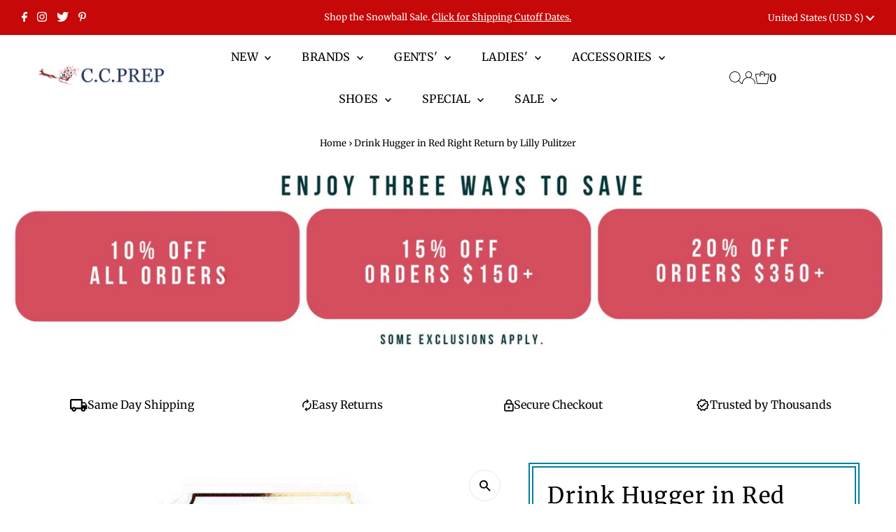

--- FILE ---
content_type: text/html; charset=utf-8
request_url: https://www.countryclubprep.com/products/drink-hugger-in-red-right-return-by-lilly-pulitzer
body_size: 46976
content:
<!DOCTYPE html>
<html lang="en" class="no-js" lang="en">
<head>
  <meta charset="utf-8" />
  <meta name="viewport" content="width=device-width,initial-scale=1">

  <!-- Establish early connection to external domains -->
  <link rel="preconnect" href="https://cdn.shopify.com" crossorigin>
  <link rel="preconnect" href="https://fonts.shopify.com" crossorigin>
  <link rel="preconnect" href="https://monorail-edge.shopifysvc.com">
  <link rel="preconnect" href="//ajax.googleapis.com" crossorigin /><!-- Preload onDomain stylesheets and script libraries -->
  <link rel="preload" href="//www.countryclubprep.com/cdn/shop/t/367/assets/stylesheet.css?v=84081661125257183881766000102" as="style">
  <link rel="preload" as="font" href="//www.countryclubprep.com/cdn/fonts/merriweather/merriweather_n4.349a72bc63b970a8b7f00dc33f5bda2ec52f79cc.woff2" type="font/woff2" crossorigin>
  <link rel="preload" as="font" href="//www.countryclubprep.com/cdn/fonts/merriweather/merriweather_n4.349a72bc63b970a8b7f00dc33f5bda2ec52f79cc.woff2" type="font/woff2" crossorigin>
  <link rel="preload" as="font" href="//www.countryclubprep.com/cdn/fonts/merriweather/merriweather_n4.349a72bc63b970a8b7f00dc33f5bda2ec52f79cc.woff2" type="font/woff2" crossorigin>
  <link rel="preload" href="//www.countryclubprep.com/cdn/shop/t/367/assets/eventemitter3.min.js?v=27939738353326123541766000102" as="script">
  <link rel="preload" href="//www.countryclubprep.com/cdn/shop/t/367/assets/theme.js?v=53303789592417741601766000102" as="script">

  <link rel="shortcut icon" href="//www.countryclubprep.com/cdn/shop/files/Fox_Face_Country_Club_Prep_Favicon_b4956443-9df7-40a3-abc6-e82016621929.png?crop=center&height=32&v=1678144980&width=32" type="image/png" />
  <link rel="canonical" href="https://www.countryclubprep.com/products/drink-hugger-in-red-right-return-by-lilly-pulitzer" />

  <title>Lilly Pulitzer Drink Hugger in Red Right Return &ndash; Country Club Prep</title>
  <meta name="description" content="Shop the Drink Hugger in Red Right Return by Lilly Pulitzer at Country Club Prep &amp; Enjoy Free Shipping on Every Order." />

  
 <script type="application/ld+json">
   {
     "@context": "https://schema.org",
     "@type": "Product",
     "id": "drink-hugger-in-red-right-return-by-lilly-pulitzer",
     "url": "https:\/\/www.countryclubprep.com\/products\/drink-hugger-in-red-right-return-by-lilly-pulitzer",
     "image": "\/\/www.countryclubprep.com\/cdn\/shop\/products\/can-holders-drink-hugger-in-red-right-return-by-lilly-pulitzer-1.jpg?v=1578461056\u0026width=1024",
     "name": "Drink Hugger in Red Right Return by Lilly Pulitzer",
      "brand": {
        "@type": "Brand",
        "name": "Lilly Pulitzer"
      },
     "description": "\nKeeps your favorite canned or bottled bev nice and cold (or hot!)\nDurable Neoprene\n7 × 0.25 × 4.125 in\n","sku": "LPDHRRR","offers": [
        
        {
           "@type": "Offer",
           "price": "8.00",
           "priceCurrency": "USD",
           "availability": "http://schema.org/InStock",
           "priceValidUntil": "2030-01-01",
           "url": "\/products\/drink-hugger-in-red-right-return-by-lilly-pulitzer"
         }
       
     ]}
 </script>


  
<meta property="og:image" content="http://www.countryclubprep.com/cdn/shop/products/can-holders-drink-hugger-in-red-right-return-by-lilly-pulitzer-1.jpg?v=1578461056&width=1024">
  <meta property="og:image:secure_url" content="https://www.countryclubprep.com/cdn/shop/products/can-holders-drink-hugger-in-red-right-return-by-lilly-pulitzer-1.jpg?v=1578461056&width=1024">
  <meta property="og:image:width" content="500">
  <meta property="og:image:height" content="500">
<meta property="og:site_name" content="Country Club Prep">



<meta name="twitter:card" content="summary">


<meta name="twitter:site" content="@">


<meta name="twitter:title" content="Drink Hugger in Red Right Return by Lilly Pulitzer">
<meta name="twitter:description" content="
Keeps your favorite canned or bottled bev nice and cold (or hot!)
Durable Neoprene
7 × 0.25 × 4.125 in
">
<meta name="twitter:image" content="https://www.countryclubprep.com/cdn/shop/products/can-holders-drink-hugger-in-red-right-return-by-lilly-pulitzer-1.jpg?v=1578461056&width=1024">
<meta name="twitter:image:width" content="480">
<meta name="twitter:image:height" content="480">


  <style data-shopify>
:root {
    --main-family: Merriweather;
    --main-weight: 400;
    --main-style: normal;
    --main-spacing: 0em;
    --nav-family: Merriweather;
    --nav-weight: 400;
    --nav-style: normal;
    --nav-spacing: 0.025em;
    --heading-family: Merriweather;
    --heading-weight: 400;
    --heading-style: normal;
    --heading-spacing: 0.050em;
    --font-size: 16px;
    --nav-size: 16px;
    --h1-size: 32px;
    --h2-size: 25px;
    --h3-size: 19px;
    --header-wrapper-background: #ffffff;
    --background: #ffffff;
    --header-link-color: #000000;
    --announcement-background: #c60808;
    --announcement-text: #ffffff;
    --header-icons: #ffffff;
    --header-icons-hover: #ffffff;
    --mobile-header-icons: ;
    --text-color: #000000;
    --link-color: #000000;
    --sale-color: #c60808;
    --dotted-color: #cccccc;
    --button-color: #c60808;
    --button-hover: #034450;
    --button-text: #ffffff;
    --secondary-button-color: #034450;
    --secondary-button-hover: #ff9900;
    --secondary-button-text: #ffffff;
    --direction-color: #000000;
    --direction-background: #ffffff;
    --direction-hover: #e7e7e7;
    --footer-background: #1ebdc1;
    --footer-text: #ffffff;
    --footer-icons-color: #ffffff;
    --footer-input: #ffffff;
    --footer-input-text: #000000;
    --footer-button: #ff9900;
    --footer-button-text: #ffffff;
    --nav-color: #ffffff;
    --nav-hover-color: rgba(0,0,0,0);
    --nav-background-color: #000000;
    --nav-hover-link-color: #ffffff;
    --nav-border-color: rgba(0,0,0,0);
    --dropdown-background-color: #ffffff;
    --dropdown-link-color: #000000;
    --dropdown-link-hover-color: #796b62;
    --dropdown-min-width: 220px;
    --free-shipping-bg: #f3f3f3;
    --free-shipping-text: #ffffff;
    --error-color: #c60808;
    --error-color-light: #fdd0d0;
    --swatch-height: 40px;
    --swatch-width: 44px;
    --tool-tip-width: -20;
    --icon-border-color: #e6e6e6;
    --select-arrow-bg: url(//www.countryclubprep.com/cdn/shop/t/367/assets/select-arrow.png?v=112595941721225094991766000102);
    --keyboard-focus-color: #f3f3f3;
    --keyboard-focus-border-style: dotted;
    --keyboard-focus-border-weight: 1;
    --price-unit-price: #999999;
    --color-filter-size: 20px;
    --color-body-text: var(--text-color);
    --color-body: var(--background);
    --color-bg: var(--background);
    --section-margins: 40px;

    --star-active: rgb(0, 0, 0);
    --star-inactive: rgb(204, 204, 204);

    
      --button-corners: 3px;
    

    --section-background: #ffffff;
    --desktop-section-height: ;
    --mobile-section-height: ;

  }
  @media (max-width: 740px) {
    :root {
      --font-size: calc(16px - (16px * 0.15));
      --nav-size: calc(16px - (16px * 0.15));
      --h1-size: calc(32px - (32px * 0.15));
      --h2-size: calc(25px - (25px * 0.15));
      --h3-size: calc(19px - (19px * 0.15));
    }
  }
</style>


  <link rel="stylesheet" href="//www.countryclubprep.com/cdn/shop/t/367/assets/stylesheet.css?v=84081661125257183881766000102" type="text/css">

  <style>
  @font-face {
  font-family: Merriweather;
  font-weight: 400;
  font-style: normal;
  font-display: swap;
  src: url("//www.countryclubprep.com/cdn/fonts/merriweather/merriweather_n4.349a72bc63b970a8b7f00dc33f5bda2ec52f79cc.woff2") format("woff2"),
       url("//www.countryclubprep.com/cdn/fonts/merriweather/merriweather_n4.5a396c75a89c25b516c9d3cb026490795288d821.woff") format("woff");
}

  @font-face {
  font-family: Merriweather;
  font-weight: 400;
  font-style: normal;
  font-display: swap;
  src: url("//www.countryclubprep.com/cdn/fonts/merriweather/merriweather_n4.349a72bc63b970a8b7f00dc33f5bda2ec52f79cc.woff2") format("woff2"),
       url("//www.countryclubprep.com/cdn/fonts/merriweather/merriweather_n4.5a396c75a89c25b516c9d3cb026490795288d821.woff") format("woff");
}

  @font-face {
  font-family: Merriweather;
  font-weight: 400;
  font-style: normal;
  font-display: swap;
  src: url("//www.countryclubprep.com/cdn/fonts/merriweather/merriweather_n4.349a72bc63b970a8b7f00dc33f5bda2ec52f79cc.woff2") format("woff2"),
       url("//www.countryclubprep.com/cdn/fonts/merriweather/merriweather_n4.5a396c75a89c25b516c9d3cb026490795288d821.woff") format("woff");
}

  @font-face {
  font-family: Merriweather;
  font-weight: 700;
  font-style: normal;
  font-display: swap;
  src: url("//www.countryclubprep.com/cdn/fonts/merriweather/merriweather_n7.19270b7a7a551caaabc4ca9d96160fde1ff78390.woff2") format("woff2"),
       url("//www.countryclubprep.com/cdn/fonts/merriweather/merriweather_n7.cd38b457ece1a89976a4da2d642ece091dc8235f.woff") format("woff");
}

  @font-face {
  font-family: Merriweather;
  font-weight: 400;
  font-style: italic;
  font-display: swap;
  src: url("//www.countryclubprep.com/cdn/fonts/merriweather/merriweather_i4.f5b9cf70acd5cd4d838a0ca60bf8178b62cb1301.woff2") format("woff2"),
       url("//www.countryclubprep.com/cdn/fonts/merriweather/merriweather_i4.946cfa27ccfc2ba1850f3e8d4115a49e1be34578.woff") format("woff");
}

  @font-face {
  font-family: Merriweather;
  font-weight: 700;
  font-style: italic;
  font-display: swap;
  src: url("//www.countryclubprep.com/cdn/fonts/merriweather/merriweather_i7.f0c0f7ed3a3954dab58b704b14a01616fb5b0c9b.woff2") format("woff2"),
       url("//www.countryclubprep.com/cdn/fonts/merriweather/merriweather_i7.0563ab59ca3ecf64e1fcde02f520f39dcec40efd.woff") format("woff");
}

  </style>

  <script>window.performance && window.performance.mark && window.performance.mark('shopify.content_for_header.start');</script><meta id="shopify-digital-wallet" name="shopify-digital-wallet" content="/7310945/digital_wallets/dialog">
<meta name="shopify-checkout-api-token" content="b1de85e0eebd7f8878c37ed13c9806f3">
<meta id="in-context-paypal-metadata" data-shop-id="7310945" data-venmo-supported="true" data-environment="production" data-locale="en_US" data-paypal-v4="true" data-currency="USD">
<link rel="alternate" type="application/json+oembed" href="https://www.countryclubprep.com/products/drink-hugger-in-red-right-return-by-lilly-pulitzer.oembed">
<script async="async" src="/checkouts/internal/preloads.js?locale=en-US"></script>
<link rel="preconnect" href="https://shop.app" crossorigin="anonymous">
<script async="async" src="https://shop.app/checkouts/internal/preloads.js?locale=en-US&shop_id=7310945" crossorigin="anonymous"></script>
<script id="apple-pay-shop-capabilities" type="application/json">{"shopId":7310945,"countryCode":"US","currencyCode":"USD","merchantCapabilities":["supports3DS"],"merchantId":"gid:\/\/shopify\/Shop\/7310945","merchantName":"Country Club Prep","requiredBillingContactFields":["postalAddress","email"],"requiredShippingContactFields":["postalAddress","email"],"shippingType":"shipping","supportedNetworks":["visa","masterCard","amex","discover","elo","jcb"],"total":{"type":"pending","label":"Country Club Prep","amount":"1.00"},"shopifyPaymentsEnabled":true,"supportsSubscriptions":true}</script>
<script id="shopify-features" type="application/json">{"accessToken":"b1de85e0eebd7f8878c37ed13c9806f3","betas":["rich-media-storefront-analytics"],"domain":"www.countryclubprep.com","predictiveSearch":true,"shopId":7310945,"locale":"en"}</script>
<script>var Shopify = Shopify || {};
Shopify.shop = "ccprep.myshopify.com";
Shopify.locale = "en";
Shopify.currency = {"active":"USD","rate":"1.0"};
Shopify.country = "US";
Shopify.theme = {"name":"Snowball Sale 2025","id":176203071652,"schema_name":"Testament","schema_version":"9.1.0","theme_store_id":623,"role":"main"};
Shopify.theme.handle = "null";
Shopify.theme.style = {"id":null,"handle":null};
Shopify.cdnHost = "www.countryclubprep.com/cdn";
Shopify.routes = Shopify.routes || {};
Shopify.routes.root = "/";</script>
<script type="module">!function(o){(o.Shopify=o.Shopify||{}).modules=!0}(window);</script>
<script>!function(o){function n(){var o=[];function n(){o.push(Array.prototype.slice.apply(arguments))}return n.q=o,n}var t=o.Shopify=o.Shopify||{};t.loadFeatures=n(),t.autoloadFeatures=n()}(window);</script>
<script>
  window.ShopifyPay = window.ShopifyPay || {};
  window.ShopifyPay.apiHost = "shop.app\/pay";
  window.ShopifyPay.redirectState = null;
</script>
<script id="shop-js-analytics" type="application/json">{"pageType":"product"}</script>
<script defer="defer" async type="module" src="//www.countryclubprep.com/cdn/shopifycloud/shop-js/modules/v2/client.init-shop-cart-sync_DtuiiIyl.en.esm.js"></script>
<script defer="defer" async type="module" src="//www.countryclubprep.com/cdn/shopifycloud/shop-js/modules/v2/chunk.common_CUHEfi5Q.esm.js"></script>
<script type="module">
  await import("//www.countryclubprep.com/cdn/shopifycloud/shop-js/modules/v2/client.init-shop-cart-sync_DtuiiIyl.en.esm.js");
await import("//www.countryclubprep.com/cdn/shopifycloud/shop-js/modules/v2/chunk.common_CUHEfi5Q.esm.js");

  window.Shopify.SignInWithShop?.initShopCartSync?.({"fedCMEnabled":true,"windoidEnabled":true});

</script>
<script defer="defer" async type="module" src="//www.countryclubprep.com/cdn/shopifycloud/shop-js/modules/v2/client.payment-terms_CAtGlQYS.en.esm.js"></script>
<script defer="defer" async type="module" src="//www.countryclubprep.com/cdn/shopifycloud/shop-js/modules/v2/chunk.common_CUHEfi5Q.esm.js"></script>
<script defer="defer" async type="module" src="//www.countryclubprep.com/cdn/shopifycloud/shop-js/modules/v2/chunk.modal_BewljZkx.esm.js"></script>
<script type="module">
  await import("//www.countryclubprep.com/cdn/shopifycloud/shop-js/modules/v2/client.payment-terms_CAtGlQYS.en.esm.js");
await import("//www.countryclubprep.com/cdn/shopifycloud/shop-js/modules/v2/chunk.common_CUHEfi5Q.esm.js");
await import("//www.countryclubprep.com/cdn/shopifycloud/shop-js/modules/v2/chunk.modal_BewljZkx.esm.js");

  
</script>
<script>
  window.Shopify = window.Shopify || {};
  if (!window.Shopify.featureAssets) window.Shopify.featureAssets = {};
  window.Shopify.featureAssets['shop-js'] = {"shop-cart-sync":["modules/v2/client.shop-cart-sync_DFoTY42P.en.esm.js","modules/v2/chunk.common_CUHEfi5Q.esm.js"],"init-fed-cm":["modules/v2/client.init-fed-cm_D2UNy1i2.en.esm.js","modules/v2/chunk.common_CUHEfi5Q.esm.js"],"init-shop-email-lookup-coordinator":["modules/v2/client.init-shop-email-lookup-coordinator_BQEe2rDt.en.esm.js","modules/v2/chunk.common_CUHEfi5Q.esm.js"],"shop-cash-offers":["modules/v2/client.shop-cash-offers_3CTtReFF.en.esm.js","modules/v2/chunk.common_CUHEfi5Q.esm.js","modules/v2/chunk.modal_BewljZkx.esm.js"],"shop-button":["modules/v2/client.shop-button_C6oxCjDL.en.esm.js","modules/v2/chunk.common_CUHEfi5Q.esm.js"],"init-windoid":["modules/v2/client.init-windoid_5pix8xhK.en.esm.js","modules/v2/chunk.common_CUHEfi5Q.esm.js"],"avatar":["modules/v2/client.avatar_BTnouDA3.en.esm.js"],"init-shop-cart-sync":["modules/v2/client.init-shop-cart-sync_DtuiiIyl.en.esm.js","modules/v2/chunk.common_CUHEfi5Q.esm.js"],"shop-toast-manager":["modules/v2/client.shop-toast-manager_BYv_8cH1.en.esm.js","modules/v2/chunk.common_CUHEfi5Q.esm.js"],"pay-button":["modules/v2/client.pay-button_FnF9EIkY.en.esm.js","modules/v2/chunk.common_CUHEfi5Q.esm.js"],"shop-login-button":["modules/v2/client.shop-login-button_CH1KUpOf.en.esm.js","modules/v2/chunk.common_CUHEfi5Q.esm.js","modules/v2/chunk.modal_BewljZkx.esm.js"],"init-customer-accounts-sign-up":["modules/v2/client.init-customer-accounts-sign-up_aj7QGgYS.en.esm.js","modules/v2/client.shop-login-button_CH1KUpOf.en.esm.js","modules/v2/chunk.common_CUHEfi5Q.esm.js","modules/v2/chunk.modal_BewljZkx.esm.js"],"init-shop-for-new-customer-accounts":["modules/v2/client.init-shop-for-new-customer-accounts_NbnYRf_7.en.esm.js","modules/v2/client.shop-login-button_CH1KUpOf.en.esm.js","modules/v2/chunk.common_CUHEfi5Q.esm.js","modules/v2/chunk.modal_BewljZkx.esm.js"],"init-customer-accounts":["modules/v2/client.init-customer-accounts_ppedhqCH.en.esm.js","modules/v2/client.shop-login-button_CH1KUpOf.en.esm.js","modules/v2/chunk.common_CUHEfi5Q.esm.js","modules/v2/chunk.modal_BewljZkx.esm.js"],"shop-follow-button":["modules/v2/client.shop-follow-button_CMIBBa6u.en.esm.js","modules/v2/chunk.common_CUHEfi5Q.esm.js","modules/v2/chunk.modal_BewljZkx.esm.js"],"lead-capture":["modules/v2/client.lead-capture_But0hIyf.en.esm.js","modules/v2/chunk.common_CUHEfi5Q.esm.js","modules/v2/chunk.modal_BewljZkx.esm.js"],"checkout-modal":["modules/v2/client.checkout-modal_BBxc70dQ.en.esm.js","modules/v2/chunk.common_CUHEfi5Q.esm.js","modules/v2/chunk.modal_BewljZkx.esm.js"],"shop-login":["modules/v2/client.shop-login_hM3Q17Kl.en.esm.js","modules/v2/chunk.common_CUHEfi5Q.esm.js","modules/v2/chunk.modal_BewljZkx.esm.js"],"payment-terms":["modules/v2/client.payment-terms_CAtGlQYS.en.esm.js","modules/v2/chunk.common_CUHEfi5Q.esm.js","modules/v2/chunk.modal_BewljZkx.esm.js"]};
</script>
<script>(function() {
  var isLoaded = false;
  function asyncLoad() {
    if (isLoaded) return;
    isLoaded = true;
    var urls = ["https:\/\/cdn1.stamped.io\/files\/widget.min.js?shop=ccprep.myshopify.com","\/\/cdn.shopify.com\/proxy\/e9e2c005635b45a9a183cb4a893f185424c721e61f20519d58db689666adabd3\/static.cdn.printful.com\/static\/js\/external\/shopify-product-customizer.js?v=0.28\u0026shop=ccprep.myshopify.com\u0026sp-cache-control=cHVibGljLCBtYXgtYWdlPTkwMA"];
    for (var i = 0; i < urls.length; i++) {
      var s = document.createElement('script');
      s.type = 'text/javascript';
      s.async = true;
      s.src = urls[i];
      var x = document.getElementsByTagName('script')[0];
      x.parentNode.insertBefore(s, x);
    }
  };
  if(window.attachEvent) {
    window.attachEvent('onload', asyncLoad);
  } else {
    window.addEventListener('load', asyncLoad, false);
  }
})();</script>
<script id="__st">var __st={"a":7310945,"offset":-18000,"reqid":"c6267196-58e7-4117-9e2e-f0a7934f9505-1767370692","pageurl":"www.countryclubprep.com\/products\/drink-hugger-in-red-right-return-by-lilly-pulitzer","u":"f4974047d19b","p":"product","rtyp":"product","rid":2115725825};</script>
<script>window.ShopifyPaypalV4VisibilityTracking = true;</script>
<script id="captcha-bootstrap">!function(){'use strict';const t='contact',e='account',n='new_comment',o=[[t,t],['blogs',n],['comments',n],[t,'customer']],c=[[e,'customer_login'],[e,'guest_login'],[e,'recover_customer_password'],[e,'create_customer']],r=t=>t.map((([t,e])=>`form[action*='/${t}']:not([data-nocaptcha='true']) input[name='form_type'][value='${e}']`)).join(','),a=t=>()=>t?[...document.querySelectorAll(t)].map((t=>t.form)):[];function s(){const t=[...o],e=r(t);return a(e)}const i='password',u='form_key',d=['recaptcha-v3-token','g-recaptcha-response','h-captcha-response',i],f=()=>{try{return window.sessionStorage}catch{return}},m='__shopify_v',_=t=>t.elements[u];function p(t,e,n=!1){try{const o=window.sessionStorage,c=JSON.parse(o.getItem(e)),{data:r}=function(t){const{data:e,action:n}=t;return t[m]||n?{data:e,action:n}:{data:t,action:n}}(c);for(const[e,n]of Object.entries(r))t.elements[e]&&(t.elements[e].value=n);n&&o.removeItem(e)}catch(o){console.error('form repopulation failed',{error:o})}}const l='form_type',E='cptcha';function T(t){t.dataset[E]=!0}const w=window,h=w.document,L='Shopify',v='ce_forms',y='captcha';let A=!1;((t,e)=>{const n=(g='f06e6c50-85a8-45c8-87d0-21a2b65856fe',I='https://cdn.shopify.com/shopifycloud/storefront-forms-hcaptcha/ce_storefront_forms_captcha_hcaptcha.v1.5.2.iife.js',D={infoText:'Protected by hCaptcha',privacyText:'Privacy',termsText:'Terms'},(t,e,n)=>{const o=w[L][v],c=o.bindForm;if(c)return c(t,g,e,D).then(n);var r;o.q.push([[t,g,e,D],n]),r=I,A||(h.body.append(Object.assign(h.createElement('script'),{id:'captcha-provider',async:!0,src:r})),A=!0)});var g,I,D;w[L]=w[L]||{},w[L][v]=w[L][v]||{},w[L][v].q=[],w[L][y]=w[L][y]||{},w[L][y].protect=function(t,e){n(t,void 0,e),T(t)},Object.freeze(w[L][y]),function(t,e,n,w,h,L){const[v,y,A,g]=function(t,e,n){const i=e?o:[],u=t?c:[],d=[...i,...u],f=r(d),m=r(i),_=r(d.filter((([t,e])=>n.includes(e))));return[a(f),a(m),a(_),s()]}(w,h,L),I=t=>{const e=t.target;return e instanceof HTMLFormElement?e:e&&e.form},D=t=>v().includes(t);t.addEventListener('submit',(t=>{const e=I(t);if(!e)return;const n=D(e)&&!e.dataset.hcaptchaBound&&!e.dataset.recaptchaBound,o=_(e),c=g().includes(e)&&(!o||!o.value);(n||c)&&t.preventDefault(),c&&!n&&(function(t){try{if(!f())return;!function(t){const e=f();if(!e)return;const n=_(t);if(!n)return;const o=n.value;o&&e.removeItem(o)}(t);const e=Array.from(Array(32),(()=>Math.random().toString(36)[2])).join('');!function(t,e){_(t)||t.append(Object.assign(document.createElement('input'),{type:'hidden',name:u})),t.elements[u].value=e}(t,e),function(t,e){const n=f();if(!n)return;const o=[...t.querySelectorAll(`input[type='${i}']`)].map((({name:t})=>t)),c=[...d,...o],r={};for(const[a,s]of new FormData(t).entries())c.includes(a)||(r[a]=s);n.setItem(e,JSON.stringify({[m]:1,action:t.action,data:r}))}(t,e)}catch(e){console.error('failed to persist form',e)}}(e),e.submit())}));const S=(t,e)=>{t&&!t.dataset[E]&&(n(t,e.some((e=>e===t))),T(t))};for(const o of['focusin','change'])t.addEventListener(o,(t=>{const e=I(t);D(e)&&S(e,y())}));const B=e.get('form_key'),M=e.get(l),P=B&&M;t.addEventListener('DOMContentLoaded',(()=>{const t=y();if(P)for(const e of t)e.elements[l].value===M&&p(e,B);[...new Set([...A(),...v().filter((t=>'true'===t.dataset.shopifyCaptcha))])].forEach((e=>S(e,t)))}))}(h,new URLSearchParams(w.location.search),n,t,e,['guest_login'])})(!0,!0)}();</script>
<script integrity="sha256-4kQ18oKyAcykRKYeNunJcIwy7WH5gtpwJnB7kiuLZ1E=" data-source-attribution="shopify.loadfeatures" defer="defer" src="//www.countryclubprep.com/cdn/shopifycloud/storefront/assets/storefront/load_feature-a0a9edcb.js" crossorigin="anonymous"></script>
<script crossorigin="anonymous" defer="defer" src="//www.countryclubprep.com/cdn/shopifycloud/storefront/assets/shopify_pay/storefront-65b4c6d7.js?v=20250812"></script>
<script data-source-attribution="shopify.dynamic_checkout.dynamic.init">var Shopify=Shopify||{};Shopify.PaymentButton=Shopify.PaymentButton||{isStorefrontPortableWallets:!0,init:function(){window.Shopify.PaymentButton.init=function(){};var t=document.createElement("script");t.src="https://www.countryclubprep.com/cdn/shopifycloud/portable-wallets/latest/portable-wallets.en.js",t.type="module",document.head.appendChild(t)}};
</script>
<script data-source-attribution="shopify.dynamic_checkout.buyer_consent">
  function portableWalletsHideBuyerConsent(e){var t=document.getElementById("shopify-buyer-consent"),n=document.getElementById("shopify-subscription-policy-button");t&&n&&(t.classList.add("hidden"),t.setAttribute("aria-hidden","true"),n.removeEventListener("click",e))}function portableWalletsShowBuyerConsent(e){var t=document.getElementById("shopify-buyer-consent"),n=document.getElementById("shopify-subscription-policy-button");t&&n&&(t.classList.remove("hidden"),t.removeAttribute("aria-hidden"),n.addEventListener("click",e))}window.Shopify?.PaymentButton&&(window.Shopify.PaymentButton.hideBuyerConsent=portableWalletsHideBuyerConsent,window.Shopify.PaymentButton.showBuyerConsent=portableWalletsShowBuyerConsent);
</script>
<script data-source-attribution="shopify.dynamic_checkout.cart.bootstrap">document.addEventListener("DOMContentLoaded",(function(){function t(){return document.querySelector("shopify-accelerated-checkout-cart, shopify-accelerated-checkout")}if(t())Shopify.PaymentButton.init();else{new MutationObserver((function(e,n){t()&&(Shopify.PaymentButton.init(),n.disconnect())})).observe(document.body,{childList:!0,subtree:!0})}}));
</script>
<link id="shopify-accelerated-checkout-styles" rel="stylesheet" media="screen" href="https://www.countryclubprep.com/cdn/shopifycloud/portable-wallets/latest/accelerated-checkout-backwards-compat.css" crossorigin="anonymous">
<style id="shopify-accelerated-checkout-cart">
        #shopify-buyer-consent {
  margin-top: 1em;
  display: inline-block;
  width: 100%;
}

#shopify-buyer-consent.hidden {
  display: none;
}

#shopify-subscription-policy-button {
  background: none;
  border: none;
  padding: 0;
  text-decoration: underline;
  font-size: inherit;
  cursor: pointer;
}

#shopify-subscription-policy-button::before {
  box-shadow: none;
}

      </style>

<script>window.performance && window.performance.mark && window.performance.mark('shopify.content_for_header.end');</script>

<link href="https://monorail-edge.shopifysvc.com" rel="dns-prefetch">
<script>(function(){if ("sendBeacon" in navigator && "performance" in window) {try {var session_token_from_headers = performance.getEntriesByType('navigation')[0].serverTiming.find(x => x.name == '_s').description;} catch {var session_token_from_headers = undefined;}var session_cookie_matches = document.cookie.match(/_shopify_s=([^;]*)/);var session_token_from_cookie = session_cookie_matches && session_cookie_matches.length === 2 ? session_cookie_matches[1] : "";var session_token = session_token_from_headers || session_token_from_cookie || "";function handle_abandonment_event(e) {var entries = performance.getEntries().filter(function(entry) {return /monorail-edge.shopifysvc.com/.test(entry.name);});if (!window.abandonment_tracked && entries.length === 0) {window.abandonment_tracked = true;var currentMs = Date.now();var navigation_start = performance.timing.navigationStart;var payload = {shop_id: 7310945,url: window.location.href,navigation_start,duration: currentMs - navigation_start,session_token,page_type: "product"};window.navigator.sendBeacon("https://monorail-edge.shopifysvc.com/v1/produce", JSON.stringify({schema_id: "online_store_buyer_site_abandonment/1.1",payload: payload,metadata: {event_created_at_ms: currentMs,event_sent_at_ms: currentMs}}));}}window.addEventListener('pagehide', handle_abandonment_event);}}());</script>
<script id="web-pixels-manager-setup">(function e(e,d,r,n,o){if(void 0===o&&(o={}),!Boolean(null===(a=null===(i=window.Shopify)||void 0===i?void 0:i.analytics)||void 0===a?void 0:a.replayQueue)){var i,a;window.Shopify=window.Shopify||{};var t=window.Shopify;t.analytics=t.analytics||{};var s=t.analytics;s.replayQueue=[],s.publish=function(e,d,r){return s.replayQueue.push([e,d,r]),!0};try{self.performance.mark("wpm:start")}catch(e){}var l=function(){var e={modern:/Edge?\/(1{2}[4-9]|1[2-9]\d|[2-9]\d{2}|\d{4,})\.\d+(\.\d+|)|Firefox\/(1{2}[4-9]|1[2-9]\d|[2-9]\d{2}|\d{4,})\.\d+(\.\d+|)|Chrom(ium|e)\/(9{2}|\d{3,})\.\d+(\.\d+|)|(Maci|X1{2}).+ Version\/(15\.\d+|(1[6-9]|[2-9]\d|\d{3,})\.\d+)([,.]\d+|)( \(\w+\)|)( Mobile\/\w+|) Safari\/|Chrome.+OPR\/(9{2}|\d{3,})\.\d+\.\d+|(CPU[ +]OS|iPhone[ +]OS|CPU[ +]iPhone|CPU IPhone OS|CPU iPad OS)[ +]+(15[._]\d+|(1[6-9]|[2-9]\d|\d{3,})[._]\d+)([._]\d+|)|Android:?[ /-](13[3-9]|1[4-9]\d|[2-9]\d{2}|\d{4,})(\.\d+|)(\.\d+|)|Android.+Firefox\/(13[5-9]|1[4-9]\d|[2-9]\d{2}|\d{4,})\.\d+(\.\d+|)|Android.+Chrom(ium|e)\/(13[3-9]|1[4-9]\d|[2-9]\d{2}|\d{4,})\.\d+(\.\d+|)|SamsungBrowser\/([2-9]\d|\d{3,})\.\d+/,legacy:/Edge?\/(1[6-9]|[2-9]\d|\d{3,})\.\d+(\.\d+|)|Firefox\/(5[4-9]|[6-9]\d|\d{3,})\.\d+(\.\d+|)|Chrom(ium|e)\/(5[1-9]|[6-9]\d|\d{3,})\.\d+(\.\d+|)([\d.]+$|.*Safari\/(?![\d.]+ Edge\/[\d.]+$))|(Maci|X1{2}).+ Version\/(10\.\d+|(1[1-9]|[2-9]\d|\d{3,})\.\d+)([,.]\d+|)( \(\w+\)|)( Mobile\/\w+|) Safari\/|Chrome.+OPR\/(3[89]|[4-9]\d|\d{3,})\.\d+\.\d+|(CPU[ +]OS|iPhone[ +]OS|CPU[ +]iPhone|CPU IPhone OS|CPU iPad OS)[ +]+(10[._]\d+|(1[1-9]|[2-9]\d|\d{3,})[._]\d+)([._]\d+|)|Android:?[ /-](13[3-9]|1[4-9]\d|[2-9]\d{2}|\d{4,})(\.\d+|)(\.\d+|)|Mobile Safari.+OPR\/([89]\d|\d{3,})\.\d+\.\d+|Android.+Firefox\/(13[5-9]|1[4-9]\d|[2-9]\d{2}|\d{4,})\.\d+(\.\d+|)|Android.+Chrom(ium|e)\/(13[3-9]|1[4-9]\d|[2-9]\d{2}|\d{4,})\.\d+(\.\d+|)|Android.+(UC? ?Browser|UCWEB|U3)[ /]?(15\.([5-9]|\d{2,})|(1[6-9]|[2-9]\d|\d{3,})\.\d+)\.\d+|SamsungBrowser\/(5\.\d+|([6-9]|\d{2,})\.\d+)|Android.+MQ{2}Browser\/(14(\.(9|\d{2,})|)|(1[5-9]|[2-9]\d|\d{3,})(\.\d+|))(\.\d+|)|K[Aa][Ii]OS\/(3\.\d+|([4-9]|\d{2,})\.\d+)(\.\d+|)/},d=e.modern,r=e.legacy,n=navigator.userAgent;return n.match(d)?"modern":n.match(r)?"legacy":"unknown"}(),u="modern"===l?"modern":"legacy",c=(null!=n?n:{modern:"",legacy:""})[u],f=function(e){return[e.baseUrl,"/wpm","/b",e.hashVersion,"modern"===e.buildTarget?"m":"l",".js"].join("")}({baseUrl:d,hashVersion:r,buildTarget:u}),m=function(e){var d=e.version,r=e.bundleTarget,n=e.surface,o=e.pageUrl,i=e.monorailEndpoint;return{emit:function(e){var a=e.status,t=e.errorMsg,s=(new Date).getTime(),l=JSON.stringify({metadata:{event_sent_at_ms:s},events:[{schema_id:"web_pixels_manager_load/3.1",payload:{version:d,bundle_target:r,page_url:o,status:a,surface:n,error_msg:t},metadata:{event_created_at_ms:s}}]});if(!i)return console&&console.warn&&console.warn("[Web Pixels Manager] No Monorail endpoint provided, skipping logging."),!1;try{return self.navigator.sendBeacon.bind(self.navigator)(i,l)}catch(e){}var u=new XMLHttpRequest;try{return u.open("POST",i,!0),u.setRequestHeader("Content-Type","text/plain"),u.send(l),!0}catch(e){return console&&console.warn&&console.warn("[Web Pixels Manager] Got an unhandled error while logging to Monorail."),!1}}}}({version:r,bundleTarget:l,surface:e.surface,pageUrl:self.location.href,monorailEndpoint:e.monorailEndpoint});try{o.browserTarget=l,function(e){var d=e.src,r=e.async,n=void 0===r||r,o=e.onload,i=e.onerror,a=e.sri,t=e.scriptDataAttributes,s=void 0===t?{}:t,l=document.createElement("script"),u=document.querySelector("head"),c=document.querySelector("body");if(l.async=n,l.src=d,a&&(l.integrity=a,l.crossOrigin="anonymous"),s)for(var f in s)if(Object.prototype.hasOwnProperty.call(s,f))try{l.dataset[f]=s[f]}catch(e){}if(o&&l.addEventListener("load",o),i&&l.addEventListener("error",i),u)u.appendChild(l);else{if(!c)throw new Error("Did not find a head or body element to append the script");c.appendChild(l)}}({src:f,async:!0,onload:function(){if(!function(){var e,d;return Boolean(null===(d=null===(e=window.Shopify)||void 0===e?void 0:e.analytics)||void 0===d?void 0:d.initialized)}()){var d=window.webPixelsManager.init(e)||void 0;if(d){var r=window.Shopify.analytics;r.replayQueue.forEach((function(e){var r=e[0],n=e[1],o=e[2];d.publishCustomEvent(r,n,o)})),r.replayQueue=[],r.publish=d.publishCustomEvent,r.visitor=d.visitor,r.initialized=!0}}},onerror:function(){return m.emit({status:"failed",errorMsg:"".concat(f," has failed to load")})},sri:function(e){var d=/^sha384-[A-Za-z0-9+/=]+$/;return"string"==typeof e&&d.test(e)}(c)?c:"",scriptDataAttributes:o}),m.emit({status:"loading"})}catch(e){m.emit({status:"failed",errorMsg:(null==e?void 0:e.message)||"Unknown error"})}}})({shopId: 7310945,storefrontBaseUrl: "https://www.countryclubprep.com",extensionsBaseUrl: "https://extensions.shopifycdn.com/cdn/shopifycloud/web-pixels-manager",monorailEndpoint: "https://monorail-edge.shopifysvc.com/unstable/produce_batch",surface: "storefront-renderer",enabledBetaFlags: ["2dca8a86","a0d5f9d2"],webPixelsConfigList: [{"id":"1250525348","configuration":"{\"storeGuid\": \"019999cd-883a-63e8-549a-c3b58672394d\", \"etlUrl\": \"https:\/\/etl.springbot.com\"}","eventPayloadVersion":"v1","runtimeContext":"STRICT","scriptVersion":"d0a3824cb57e3f77865d37924f3babfc","type":"APP","apiClientId":619635,"privacyPurposes":["ANALYTICS","MARKETING"],"dataSharingAdjustments":{"protectedCustomerApprovalScopes":["read_customer_address","read_customer_email","read_customer_name","read_customer_personal_data","read_customer_phone"]}},{"id":"584876196","configuration":"{\"config\":\"{\\\"pixel_id\\\":\\\"G-E9MCJ9XRBR\\\",\\\"target_country\\\":\\\"US\\\",\\\"gtag_events\\\":[{\\\"type\\\":\\\"search\\\",\\\"action_label\\\":[\\\"G-E9MCJ9XRBR\\\",\\\"AW-1006949435\\\/jl1aCNfGxOADELuok-AD\\\"]},{\\\"type\\\":\\\"begin_checkout\\\",\\\"action_label\\\":[\\\"G-E9MCJ9XRBR\\\",\\\"AW-1006949435\\\/t6HeCKLExOADELuok-AD\\\"]},{\\\"type\\\":\\\"view_item\\\",\\\"action_label\\\":[\\\"G-E9MCJ9XRBR\\\",\\\"AW-1006949435\\\/fOgXCJzExOADELuok-AD\\\",\\\"MC-HNX714QXMT\\\"]},{\\\"type\\\":\\\"purchase\\\",\\\"action_label\\\":[\\\"G-E9MCJ9XRBR\\\",\\\"AW-1006949435\\\/neoLCJnExOADELuok-AD\\\",\\\"MC-HNX714QXMT\\\"]},{\\\"type\\\":\\\"page_view\\\",\\\"action_label\\\":[\\\"G-E9MCJ9XRBR\\\",\\\"AW-1006949435\\\/agpDCJ7DxOADELuok-AD\\\",\\\"MC-HNX714QXMT\\\"]},{\\\"type\\\":\\\"add_payment_info\\\",\\\"action_label\\\":[\\\"G-E9MCJ9XRBR\\\",\\\"AW-1006949435\\\/LizfCNrGxOADELuok-AD\\\"]},{\\\"type\\\":\\\"add_to_cart\\\",\\\"action_label\\\":[\\\"G-E9MCJ9XRBR\\\",\\\"AW-1006949435\\\/_TjRCJ_ExOADELuok-AD\\\"]}],\\\"enable_monitoring_mode\\\":false}\"}","eventPayloadVersion":"v1","runtimeContext":"OPEN","scriptVersion":"b2a88bafab3e21179ed38636efcd8a93","type":"APP","apiClientId":1780363,"privacyPurposes":[],"dataSharingAdjustments":{"protectedCustomerApprovalScopes":["read_customer_address","read_customer_email","read_customer_name","read_customer_personal_data","read_customer_phone"]}},{"id":"178094244","configuration":"{\"pixel_id\":\"908886695854323\",\"pixel_type\":\"facebook_pixel\",\"metaapp_system_user_token\":\"-\"}","eventPayloadVersion":"v1","runtimeContext":"OPEN","scriptVersion":"ca16bc87fe92b6042fbaa3acc2fbdaa6","type":"APP","apiClientId":2329312,"privacyPurposes":["ANALYTICS","MARKETING","SALE_OF_DATA"],"dataSharingAdjustments":{"protectedCustomerApprovalScopes":["read_customer_address","read_customer_email","read_customer_name","read_customer_personal_data","read_customer_phone"]}},{"id":"129892516","configuration":"{\"storeIdentity\":\"ccprep.myshopify.com\",\"baseURL\":\"https:\\\/\\\/api.printful.com\\\/shopify-pixels\"}","eventPayloadVersion":"v1","runtimeContext":"STRICT","scriptVersion":"74f275712857ab41bea9d998dcb2f9da","type":"APP","apiClientId":156624,"privacyPurposes":["ANALYTICS","MARKETING","SALE_OF_DATA"],"dataSharingAdjustments":{"protectedCustomerApprovalScopes":["read_customer_address","read_customer_email","read_customer_name","read_customer_personal_data","read_customer_phone"]}},{"id":"66879652","configuration":"{\"tagID\":\"2619960113729\"}","eventPayloadVersion":"v1","runtimeContext":"STRICT","scriptVersion":"18031546ee651571ed29edbe71a3550b","type":"APP","apiClientId":3009811,"privacyPurposes":["ANALYTICS","MARKETING","SALE_OF_DATA"],"dataSharingAdjustments":{"protectedCustomerApprovalScopes":["read_customer_address","read_customer_email","read_customer_name","read_customer_personal_data","read_customer_phone"]}},{"id":"shopify-app-pixel","configuration":"{}","eventPayloadVersion":"v1","runtimeContext":"STRICT","scriptVersion":"0450","apiClientId":"shopify-pixel","type":"APP","privacyPurposes":["ANALYTICS","MARKETING"]},{"id":"shopify-custom-pixel","eventPayloadVersion":"v1","runtimeContext":"LAX","scriptVersion":"0450","apiClientId":"shopify-pixel","type":"CUSTOM","privacyPurposes":["ANALYTICS","MARKETING"]}],isMerchantRequest: false,initData: {"shop":{"name":"Country Club Prep","paymentSettings":{"currencyCode":"USD"},"myshopifyDomain":"ccprep.myshopify.com","countryCode":"US","storefrontUrl":"https:\/\/www.countryclubprep.com"},"customer":null,"cart":null,"checkout":null,"productVariants":[{"price":{"amount":8.0,"currencyCode":"USD"},"product":{"title":"Drink Hugger in Red Right Return by Lilly Pulitzer","vendor":"Lilly Pulitzer","id":"2115725825","untranslatedTitle":"Drink Hugger in Red Right Return by Lilly Pulitzer","url":"\/products\/drink-hugger-in-red-right-return-by-lilly-pulitzer","type":"Can Holders"},"id":"6789931137","image":{"src":"\/\/www.countryclubprep.com\/cdn\/shop\/products\/can-holders-drink-hugger-in-red-right-return-by-lilly-pulitzer-1.jpg?v=1578461056"},"sku":"LPDHRRR","title":"Pink","untranslatedTitle":"Pink"}],"purchasingCompany":null},},"https://www.countryclubprep.com/cdn","da62cc92w68dfea28pcf9825a4m392e00d0",{"modern":"","legacy":""},{"shopId":"7310945","storefrontBaseUrl":"https:\/\/www.countryclubprep.com","extensionBaseUrl":"https:\/\/extensions.shopifycdn.com\/cdn\/shopifycloud\/web-pixels-manager","surface":"storefront-renderer","enabledBetaFlags":"[\"2dca8a86\", \"a0d5f9d2\"]","isMerchantRequest":"false","hashVersion":"da62cc92w68dfea28pcf9825a4m392e00d0","publish":"custom","events":"[[\"page_viewed\",{}],[\"product_viewed\",{\"productVariant\":{\"price\":{\"amount\":8.0,\"currencyCode\":\"USD\"},\"product\":{\"title\":\"Drink Hugger in Red Right Return by Lilly Pulitzer\",\"vendor\":\"Lilly Pulitzer\",\"id\":\"2115725825\",\"untranslatedTitle\":\"Drink Hugger in Red Right Return by Lilly Pulitzer\",\"url\":\"\/products\/drink-hugger-in-red-right-return-by-lilly-pulitzer\",\"type\":\"Can Holders\"},\"id\":\"6789931137\",\"image\":{\"src\":\"\/\/www.countryclubprep.com\/cdn\/shop\/products\/can-holders-drink-hugger-in-red-right-return-by-lilly-pulitzer-1.jpg?v=1578461056\"},\"sku\":\"LPDHRRR\",\"title\":\"Pink\",\"untranslatedTitle\":\"Pink\"}}]]"});</script><script>
  window.ShopifyAnalytics = window.ShopifyAnalytics || {};
  window.ShopifyAnalytics.meta = window.ShopifyAnalytics.meta || {};
  window.ShopifyAnalytics.meta.currency = 'USD';
  var meta = {"product":{"id":2115725825,"gid":"gid:\/\/shopify\/Product\/2115725825","vendor":"Lilly Pulitzer","type":"Can Holders","handle":"drink-hugger-in-red-right-return-by-lilly-pulitzer","variants":[{"id":6789931137,"price":800,"name":"Drink Hugger in Red Right Return by Lilly Pulitzer - Pink","public_title":"Pink","sku":"LPDHRRR"}],"remote":false},"page":{"pageType":"product","resourceType":"product","resourceId":2115725825,"requestId":"c6267196-58e7-4117-9e2e-f0a7934f9505-1767370692"}};
  for (var attr in meta) {
    window.ShopifyAnalytics.meta[attr] = meta[attr];
  }
</script>
<script class="analytics">
  (function () {
    var customDocumentWrite = function(content) {
      var jquery = null;

      if (window.jQuery) {
        jquery = window.jQuery;
      } else if (window.Checkout && window.Checkout.$) {
        jquery = window.Checkout.$;
      }

      if (jquery) {
        jquery('body').append(content);
      }
    };

    var hasLoggedConversion = function(token) {
      if (token) {
        return document.cookie.indexOf('loggedConversion=' + token) !== -1;
      }
      return false;
    }

    var setCookieIfConversion = function(token) {
      if (token) {
        var twoMonthsFromNow = new Date(Date.now());
        twoMonthsFromNow.setMonth(twoMonthsFromNow.getMonth() + 2);

        document.cookie = 'loggedConversion=' + token + '; expires=' + twoMonthsFromNow;
      }
    }

    var trekkie = window.ShopifyAnalytics.lib = window.trekkie = window.trekkie || [];
    if (trekkie.integrations) {
      return;
    }
    trekkie.methods = [
      'identify',
      'page',
      'ready',
      'track',
      'trackForm',
      'trackLink'
    ];
    trekkie.factory = function(method) {
      return function() {
        var args = Array.prototype.slice.call(arguments);
        args.unshift(method);
        trekkie.push(args);
        return trekkie;
      };
    };
    for (var i = 0; i < trekkie.methods.length; i++) {
      var key = trekkie.methods[i];
      trekkie[key] = trekkie.factory(key);
    }
    trekkie.load = function(config) {
      trekkie.config = config || {};
      trekkie.config.initialDocumentCookie = document.cookie;
      var first = document.getElementsByTagName('script')[0];
      var script = document.createElement('script');
      script.type = 'text/javascript';
      script.onerror = function(e) {
        var scriptFallback = document.createElement('script');
        scriptFallback.type = 'text/javascript';
        scriptFallback.onerror = function(error) {
                var Monorail = {
      produce: function produce(monorailDomain, schemaId, payload) {
        var currentMs = new Date().getTime();
        var event = {
          schema_id: schemaId,
          payload: payload,
          metadata: {
            event_created_at_ms: currentMs,
            event_sent_at_ms: currentMs
          }
        };
        return Monorail.sendRequest("https://" + monorailDomain + "/v1/produce", JSON.stringify(event));
      },
      sendRequest: function sendRequest(endpointUrl, payload) {
        // Try the sendBeacon API
        if (window && window.navigator && typeof window.navigator.sendBeacon === 'function' && typeof window.Blob === 'function' && !Monorail.isIos12()) {
          var blobData = new window.Blob([payload], {
            type: 'text/plain'
          });

          if (window.navigator.sendBeacon(endpointUrl, blobData)) {
            return true;
          } // sendBeacon was not successful

        } // XHR beacon

        var xhr = new XMLHttpRequest();

        try {
          xhr.open('POST', endpointUrl);
          xhr.setRequestHeader('Content-Type', 'text/plain');
          xhr.send(payload);
        } catch (e) {
          console.log(e);
        }

        return false;
      },
      isIos12: function isIos12() {
        return window.navigator.userAgent.lastIndexOf('iPhone; CPU iPhone OS 12_') !== -1 || window.navigator.userAgent.lastIndexOf('iPad; CPU OS 12_') !== -1;
      }
    };
    Monorail.produce('monorail-edge.shopifysvc.com',
      'trekkie_storefront_load_errors/1.1',
      {shop_id: 7310945,
      theme_id: 176203071652,
      app_name: "storefront",
      context_url: window.location.href,
      source_url: "//www.countryclubprep.com/cdn/s/trekkie.storefront.8f32c7f0b513e73f3235c26245676203e1209161.min.js"});

        };
        scriptFallback.async = true;
        scriptFallback.src = '//www.countryclubprep.com/cdn/s/trekkie.storefront.8f32c7f0b513e73f3235c26245676203e1209161.min.js';
        first.parentNode.insertBefore(scriptFallback, first);
      };
      script.async = true;
      script.src = '//www.countryclubprep.com/cdn/s/trekkie.storefront.8f32c7f0b513e73f3235c26245676203e1209161.min.js';
      first.parentNode.insertBefore(script, first);
    };
    trekkie.load(
      {"Trekkie":{"appName":"storefront","development":false,"defaultAttributes":{"shopId":7310945,"isMerchantRequest":null,"themeId":176203071652,"themeCityHash":"5710164306466328887","contentLanguage":"en","currency":"USD","eventMetadataId":"9f363d9a-6a96-40dc-8718-9f86d0a9803e"},"isServerSideCookieWritingEnabled":true,"monorailRegion":"shop_domain","enabledBetaFlags":["65f19447"]},"Session Attribution":{},"S2S":{"facebookCapiEnabled":true,"source":"trekkie-storefront-renderer","apiClientId":580111}}
    );

    var loaded = false;
    trekkie.ready(function() {
      if (loaded) return;
      loaded = true;

      window.ShopifyAnalytics.lib = window.trekkie;

      var originalDocumentWrite = document.write;
      document.write = customDocumentWrite;
      try { window.ShopifyAnalytics.merchantGoogleAnalytics.call(this); } catch(error) {};
      document.write = originalDocumentWrite;

      window.ShopifyAnalytics.lib.page(null,{"pageType":"product","resourceType":"product","resourceId":2115725825,"requestId":"c6267196-58e7-4117-9e2e-f0a7934f9505-1767370692","shopifyEmitted":true});

      var match = window.location.pathname.match(/checkouts\/(.+)\/(thank_you|post_purchase)/)
      var token = match? match[1]: undefined;
      if (!hasLoggedConversion(token)) {
        setCookieIfConversion(token);
        window.ShopifyAnalytics.lib.track("Viewed Product",{"currency":"USD","variantId":6789931137,"productId":2115725825,"productGid":"gid:\/\/shopify\/Product\/2115725825","name":"Drink Hugger in Red Right Return by Lilly Pulitzer - Pink","price":"8.00","sku":"LPDHRRR","brand":"Lilly Pulitzer","variant":"Pink","category":"Can Holders","nonInteraction":true,"remote":false},undefined,undefined,{"shopifyEmitted":true});
      window.ShopifyAnalytics.lib.track("monorail:\/\/trekkie_storefront_viewed_product\/1.1",{"currency":"USD","variantId":6789931137,"productId":2115725825,"productGid":"gid:\/\/shopify\/Product\/2115725825","name":"Drink Hugger in Red Right Return by Lilly Pulitzer - Pink","price":"8.00","sku":"LPDHRRR","brand":"Lilly Pulitzer","variant":"Pink","category":"Can Holders","nonInteraction":true,"remote":false,"referer":"https:\/\/www.countryclubprep.com\/products\/drink-hugger-in-red-right-return-by-lilly-pulitzer"});
      }
    });


        var eventsListenerScript = document.createElement('script');
        eventsListenerScript.async = true;
        eventsListenerScript.src = "//www.countryclubprep.com/cdn/shopifycloud/storefront/assets/shop_events_listener-3da45d37.js";
        document.getElementsByTagName('head')[0].appendChild(eventsListenerScript);

})();</script>
  <script>
  if (!window.ga || (window.ga && typeof window.ga !== 'function')) {
    window.ga = function ga() {
      (window.ga.q = window.ga.q || []).push(arguments);
      if (window.Shopify && window.Shopify.analytics && typeof window.Shopify.analytics.publish === 'function') {
        window.Shopify.analytics.publish("ga_stub_called", {}, {sendTo: "google_osp_migration"});
      }
      console.error("Shopify's Google Analytics stub called with:", Array.from(arguments), "\nSee https://help.shopify.com/manual/promoting-marketing/pixels/pixel-migration#google for more information.");
    };
    if (window.Shopify && window.Shopify.analytics && typeof window.Shopify.analytics.publish === 'function') {
      window.Shopify.analytics.publish("ga_stub_initialized", {}, {sendTo: "google_osp_migration"});
    }
  }
</script>
<script
  defer
  src="https://www.countryclubprep.com/cdn/shopifycloud/perf-kit/shopify-perf-kit-2.1.2.min.js"
  data-application="storefront-renderer"
  data-shop-id="7310945"
  data-render-region="gcp-us-east1"
  data-page-type="product"
  data-theme-instance-id="176203071652"
  data-theme-name="Testament"
  data-theme-version="9.1.0"
  data-monorail-region="shop_domain"
  data-resource-timing-sampling-rate="10"
  data-shs="true"
  data-shs-beacon="true"
  data-shs-export-with-fetch="true"
  data-shs-logs-sample-rate="1"
  data-shs-beacon-endpoint="https://www.countryclubprep.com/api/collect"
></script>
</head>
<body class="gridlock template-product product js-slideout-toggle-wrapper js-modal-toggle-wrapper product-variant-type--swatches theme-image-effect theme-buttons-curved theme-image-hover ">
  <div class="js-slideout-overlay site-overlay"></div>
  <div class="js-modal-overlay site-overlay"></div>

  <aside class="slideout slideout__drawer-left" data-wau-slideout="mobile-navigation" id="slideout-mobile-navigation">
    <div id="shopify-section-mobile-navigation" class="shopify-section"><nav class="mobile-menu" role="navigation" data-section-id="mobile-navigation" data-section-type="mobile-navigation">
  <div class="slideout__trigger--close">
    <button class="slideout__trigger-mobile-menu js-slideout-close" data-slideout-direction="left" aria-label="Close navigation" tabindex="0" type="button" name="button">
      <div class="icn-close"></div>
    </button>
  </div>
  
    

        <div class="mobile-menu__block mobile-menu__cart-status" >
          <a class="mobile-menu__cart-icon" href="/cart">
            <span class="vib-center">Cart</span>
            <span class="mobile-menu__cart-count js-cart-count vib-center">0</span>

            <svg class="testament--icon-theme-bag bag--icon vib-center" version="1.1" xmlns="http://www.w3.org/2000/svg" xmlns:xlink="http://www.w3.org/1999/xlink" x="0px" y="0px"
       viewBox="0 0 22 20" height="18px" xml:space="preserve">
      <g class="hover-fill" fill="#ffffff">
        <path d="M21.9,4.2C21.8,4.1,21.6,4,21.5,4H15c0-2.2-1.8-4-4-4C8.8,0,7,1.8,7,4v2.2C6.7,6.3,6.5,6.6,6.5,7c0,0.6,0.4,1,1,1s1-0.4,1-1
        c0-0.4-0.2-0.7-0.5-0.8V5h5V4H8c0-1.7,1.3-3,3-3s3,1.3,3,3v2.2c-0.3,0.2-0.5,0.5-0.5,0.8c0,0.6,0.4,1,1,1s1-0.4,1-1
        c0-0.4-0.2-0.7-0.5-0.8V5h5.9l-2.3,13.6c0,0.2-0.2,0.4-0.5,0.4H3.8c-0.2,0-0.5-0.2-0.5-0.4L1.1,5H6V4H0.5C0.4,4,0.2,4.1,0.1,4.2
        C0,4.3,0,4.4,0,4.6l2.4,14.2C2.5,19.5,3.1,20,3.8,20h14.3c0.7,0,1.4-0.5,1.5-1.3L22,4.6C22,4.4,22,4.3,21.9,4.2z"/>
      </g>
      <style>.mobile-menu__cart-icon .testament--icon-theme-bag:hover .hover-fill { fill: #ffffff;}</style>
    </svg>





            <svg class="testament--icon-theme-cart cart--icon vib-center" version="1.1" xmlns="http://www.w3.org/2000/svg" xmlns:xlink="http://www.w3.org/1999/xlink" x="0px" y="0px"
       viewBox="0 0 20.8 20" height="18px" xml:space="preserve">
      <g class="hover-fill" fill="#ffffff">
        <path class="st0" d="M0,0.5C0,0.2,0.2,0,0.5,0h1.6c0.7,0,1.2,0.4,1.4,1.1l0.4,1.8h15.4c0.9,0,1.6,0.9,1.4,1.8l-1.6,6.7
          c-0.2,0.6-0.7,1.1-1.4,1.1h-12l0.3,1.5c0,0.2,0.2,0.4,0.5,0.4h10.1c0.3,0,0.5,0.2,0.5,0.5s-0.2,0.5-0.5,0.5H6.5
          c-0.7,0-1.3-0.5-1.4-1.2L4.8,12L3.1,3.4L2.6,1.3C2.5,1.1,2.3,1,2.1,1H0.5C0.2,1,0,0.7,0,0.5z M4.1,3.8l1.5,7.6h12.2
          c0.2,0,0.4-0.2,0.5-0.4l1.6-6.7c0.1-0.3-0.2-0.6-0.5-0.6H4.1z"/>
        <path class="st0" d="M7.6,17.1c-0.5,0-1,0.4-1,1s0.4,1,1,1s1-0.4,1-1S8.1,17.1,7.6,17.1z M5.7,18.1c0-1.1,0.9-1.9,1.9-1.9
          c1.1,0,1.9,0.9,1.9,1.9c0,1.1-0.9,1.9-1.9,1.9C6.6,20,5.7,19.1,5.7,18.1z"/>
        <path class="st0" d="M15.2,17.1c-0.5,0-1,0.4-1,1s0.4,1,1,1c0.5,0,1-0.4,1-1S15.8,17.1,15.2,17.1z M13.3,18.1c0-1.1,0.9-1.9,1.9-1.9
          c1.1,0,1.9,0.9,1.9,1.9c0,1.1-0.9,1.9-1.9,1.9C14.2,20,13.3,19.1,13.3,18.1z"/>
      </g>
      <style>.mobile-menu__cart-icon .testament--icon-theme-cart:hover .hover-fill { fill: #ffffff;}</style>
    </svg>





          </a>
        </div>
    
  
    
        <div class="mobile-menu__block mobile-menu__search" ><predictive-search
            data-routes="/search/suggest"
            data-show-only-products="true"
            data-results-per-resource="6"
            data-input-selector='input[name="q"]'
            data-results-selector="#predictive-search"
            ><form action="/search" method="get">
              <label class="visually-hidden" for="q--mobile-navigation">Search</label>
              <input
                type="text"
                name="q"
                id="q--mobile-navigation"
                placeholder="Search"
                value=""role="combobox"
                  aria-expanded="false"
                  aria-owns="predictive-search-results-list"
                  aria-controls="predictive-search-results-list"
                  aria-haspopup="listbox"
                  aria-autocomplete="list"
                  autocorrect="off"
                  autocomplete="off"
                  autocapitalize="off"
                  spellcheck="false"/>
              <input name="options[prefix]" type="hidden" value="last">

              
                <input type="hidden" name="type" value="product">
              
<div id="predictive-search" class="predictive-search" tabindex="-1"></div></form></predictive-search></div>
      
  
    
<ul class="js-accordion js-accordion-mobile-nav c-accordion c-accordion--mobile-nav c-accordion--1603134"
            id="c-accordion--1603134"
             >

          

            

            
            <li>
              <a class="js-accordion-link c-accordion__link" href="/collections/new-arrivals">NEW ARRIVALS</a>
            </li>
            
          

            

            
            <li>
              <a class="js-accordion-link c-accordion__link" href="/collections/popular">POPULAR</a>
            </li>
            
          

            

            
            <li>
              <a class="js-accordion-link c-accordion__link" href="/pages/brands">ALL BRANDS</a>
            </li>
            
          

            

            
<li class="js-accordion-header c-accordion__header">
                <a class="js-accordion-link c-accordion__link" href="#">TOP BRANDS</a>
                <button class="dropdown-arrow" aria-label="TOP BRANDS" data-toggle="accordion" aria-expanded="false" aria-controls="c-accordion__panel--1603134-4" >
                  
  
    <svg class="testament--apollo-down-carrot c-accordion__header--icon vib-center" height="6px" version="1.1" xmlns="http://www.w3.org/2000/svg" xmlns:xlink="http://www.w3.org/1999/xlink" x="0px" y="0px"
    	 viewBox="0 0 20 13.3" xml:space="preserve">
      <g class="hover-fill" fill="#ffffff">
        <polygon points="17.7,0 10,8.3 2.3,0 0,2.5 10,13.3 20,2.5 "/>
      </g>
      <style>.mobile-menu .c-accordion__header .testament--apollo-down-carrot:hover .hover-fill { fill: #ffffff;}</style>
    </svg>
  






                </button>
              </li>

              <li class="c-accordion__panel c-accordion__panel--1603134-4" id="c-accordion__panel--1603134-4" data-parent="#c-accordion--1603134">

                

                <ul class="js-accordion js-accordion-mobile-nav c-accordion c-accordion--mobile-nav c-accordion--mobile-nav__inner c-accordion--1603134-1" id="c-accordion--1603134-1">

                  
                    
                    <li>
                      <a class="js-accordion-link c-accordion__link" href="/collections/castaway-clothing">Castaway Clothing</a>
                    </li>
                    
                  
                    
                    <li>
                      <a class="js-accordion-link c-accordion__link" href="https://www.countryclubprep.com/collections/country-club-prep">Country Club Prep</a>
                    </li>
                    
                  
                    
                    <li>
                      <a class="js-accordion-link c-accordion__link" href="/collections/dubarry-of-ireland">Dubarry of Ireland</a>
                    </li>
                    
                  
                    
                    <li>
                      <a class="js-accordion-link c-accordion__link" href="/collections/gretchen-scott-designs">Gretchen Scott Designs</a>
                    </li>
                    
                  
                    
                    <li>
                      <a class="js-accordion-link c-accordion__link" href="/collections/hari-mari">Hari Mari</a>
                    </li>
                    
                  
                    
                    <li>
                      <a class="js-accordion-link c-accordion__link" href="https://www.countryclubprep.com/collections/jack-rogers">Jack Rogers</a>
                    </li>
                    
                  
                    
                    <li>
                      <a class="js-accordion-link c-accordion__link" href="/collections/johnnie-o">Johnnie-O</a>
                    </li>
                    
                  
                    
                    <li>
                      <a class="js-accordion-link c-accordion__link" href="/collections/kiel-james-patrick">Kiel James Patrick</a>
                    </li>
                    
                  
                    
                    <li>
                      <a class="js-accordion-link c-accordion__link" href="/collections/nordic-fleece">Nordic Fleece</a>
                    </li>
                    
                  
                    
                    <li>
                      <a class="js-accordion-link c-accordion__link" href="/collections/the-north-face">The North Face</a>
                    </li>
                    
                  
                    
                    <li>
                      <a class="js-accordion-link c-accordion__link" href="/collections/over-under-clothing">OVER/UNDER CLOTHING</a>
                    </li>
                    
                  
                    
                    <li>
                      <a class="js-accordion-link c-accordion__link" href="/collections/sail-to-sable">Sail to Sable</a>
                    </li>
                    
                  
                    
                    <li>
                      <a class="js-accordion-link c-accordion__link" href="https://www.countryclubprep.com/collections/smathers-and-branson">Smathers &amp; Branson</a>
                    </li>
                    
                  
                    
                    <li>
                      <a class="js-accordion-link c-accordion__link" href="https://www.countryclubprep.com/collections/southern-marsh">Southern Marsh</a>
                    </li>
                    
                  
                    
                    <li>
                      <a class="js-accordion-link c-accordion__link" href="https://www.countryclubprep.com/collections/southern-proper">Southern Proper</a>
                    </li>
                    
                  
                    
                    <li>
                      <a class="js-accordion-link c-accordion__link" href="https://www.countryclubprep.com/collections/southern-tide">Southern Tide</a>
                    </li>
                    
                  
                    
                    <li>
                      <a class="js-accordion-link c-accordion__link" href="https://www.countryclubprep.com/collections/sperry-topsider">Sperry</a>
                    </li>
                    
                  
                    
                    <li>
                      <a class="js-accordion-link c-accordion__link" href="https://www.countryclubprep.com/collections/true-grit">True Grit</a>
                    </li>
                    
                  
                    
                    <li>
                      <a class="js-accordion-link c-accordion__link" href="/collections/vineyard-vines">Vineyard Vines</a>
                    </li>
                    
                  
                    
                    <li>
                      <a class="js-accordion-link c-accordion__link" href="https://www.countryclubprep.com/collections/yeti">YETI</a>
                    </li>
                    
                  
                </ul>
              </li>
            
          

            

            
<li class="js-accordion-header c-accordion__header">
                <a class="js-accordion-link c-accordion__link" href="#">WOMEN&#39;S</a>
                <button class="dropdown-arrow" aria-label="WOMEN&#39;S" data-toggle="accordion" aria-expanded="false" aria-controls="c-accordion__panel--1603134-5" >
                  
  
    <svg class="testament--apollo-down-carrot c-accordion__header--icon vib-center" height="6px" version="1.1" xmlns="http://www.w3.org/2000/svg" xmlns:xlink="http://www.w3.org/1999/xlink" x="0px" y="0px"
    	 viewBox="0 0 20 13.3" xml:space="preserve">
      <g class="hover-fill" fill="#ffffff">
        <polygon points="17.7,0 10,8.3 2.3,0 0,2.5 10,13.3 20,2.5 "/>
      </g>
      <style>.mobile-menu .c-accordion__header .testament--apollo-down-carrot:hover .hover-fill { fill: #ffffff;}</style>
    </svg>
  






                </button>
              </li>

              <li class="c-accordion__panel c-accordion__panel--1603134-5" id="c-accordion__panel--1603134-5" data-parent="#c-accordion--1603134">

                

                <ul class="js-accordion js-accordion-mobile-nav c-accordion c-accordion--mobile-nav c-accordion--mobile-nav__inner c-accordion--1603134-1" id="c-accordion--1603134-1">

                  
                    
                    <li>
                      <a class="js-accordion-link c-accordion__link" href="/collections/womens-new-arrivals">NEW WOMEN&#39;S ARRIVALS</a>
                    </li>
                    
                  
                    
                    <li>
                      <a class="js-accordion-link c-accordion__link" href="/collections/ccp-boutique">BOUTIQUE</a>
                    </li>
                    
                  
                    
<li class="js-accordion-header c-accordion__header">
                          <a class="js-accordion-link c-accordion__link" href="#">Tops</a>
                          <button class="dropdown-arrow" aria-label="Tops" data-toggle="accordion" aria-expanded="false" aria-controls="c-accordion__panel--1603134-5-3" >
                            
  
    <svg class="testament--apollo-down-carrot c-accordion__header--icon vib-center" height="6px" version="1.1" xmlns="http://www.w3.org/2000/svg" xmlns:xlink="http://www.w3.org/1999/xlink" x="0px" y="0px"
    	 viewBox="0 0 20 13.3" xml:space="preserve">
      <g class="hover-fill" fill="#ffffff">
        <polygon points="17.7,0 10,8.3 2.3,0 0,2.5 10,13.3 20,2.5 "/>
      </g>
      <style>.mobile-menu .c-accordion__header .testament--apollo-down-carrot:hover .hover-fill { fill: #ffffff;}</style>
    </svg>
  






                          </button>
                        </li>

                        <li class="c-accordion__panel c-accordion__panel--1603134-5-3" id="c-accordion__panel--1603134-5-3" data-parent="#c-accordion--1603134-1">
                          <ul>
                            
                              <li>
                                <a class="js-accordion-link c-accordion__link" href="https://www.countryclubprep.com/collections/womens-tee-shirts">All Tee Shirts</a>
                              </li>
                            
                              <li>
                                <a class="js-accordion-link c-accordion__link" href="https://www.countryclubprep.com/collections/preppy-short-sleeve-tees-for-ladies">Short Sleeve Tees</a>
                              </li>
                            
                              <li>
                                <a class="js-accordion-link c-accordion__link" href="https://www.countryclubprep.com/collections/womens-long-sleeve-tee-shirts">Long Sleeve Tees</a>
                              </li>
                            
                              <li>
                                <a class="js-accordion-link c-accordion__link" href="https://www.countryclubprep.com/collections/womens-tees-and-tanks">Tank Tops</a>
                              </li>
                            
                              <li>
                                <a class="js-accordion-link c-accordion__link" href="https://www.countryclubprep.com/collections/womens-sweaters">Knits & Sweaters</a>
                              </li>
                            
                              <li>
                                <a class="js-accordion-link c-accordion__link" href="https://www.countryclubprep.com/collections/womens-tops">Tops & Blouses</a>
                              </li>
                            
                              <li>
                                <a class="js-accordion-link c-accordion__link" href="https://www.countryclubprep.com/collections/womens-activewear-tops">Activewear Tops</a>
                              </li>
                            
                          </ul>
                        </li>
                    
                  
                    
<li class="js-accordion-header c-accordion__header">
                          <a class="js-accordion-link c-accordion__link" href="#">Bottoms &amp; Dresses</a>
                          <button class="dropdown-arrow" aria-label="Bottoms &amp; Dresses" data-toggle="accordion" aria-expanded="false" aria-controls="c-accordion__panel--1603134-5-4" >
                            
  
    <svg class="testament--apollo-down-carrot c-accordion__header--icon vib-center" height="6px" version="1.1" xmlns="http://www.w3.org/2000/svg" xmlns:xlink="http://www.w3.org/1999/xlink" x="0px" y="0px"
    	 viewBox="0 0 20 13.3" xml:space="preserve">
      <g class="hover-fill" fill="#ffffff">
        <polygon points="17.7,0 10,8.3 2.3,0 0,2.5 10,13.3 20,2.5 "/>
      </g>
      <style>.mobile-menu .c-accordion__header .testament--apollo-down-carrot:hover .hover-fill { fill: #ffffff;}</style>
    </svg>
  






                          </button>
                        </li>

                        <li class="c-accordion__panel c-accordion__panel--1603134-5-4" id="c-accordion__panel--1603134-5-4" data-parent="#c-accordion--1603134-1">
                          <ul>
                            
                              <li>
                                <a class="js-accordion-link c-accordion__link" href="https://www.countryclubprep.com/collections/dresses-and-skirts">Dresses</a>
                              </li>
                            
                              <li>
                                <a class="js-accordion-link c-accordion__link" href="https://www.countryclubprep.com/collections/skirts">Skirts</a>
                              </li>
                            
                              <li>
                                <a class="js-accordion-link c-accordion__link" href="/collections/womens-shorts">Shorts</a>
                              </li>
                            
                              <li>
                                <a class="js-accordion-link c-accordion__link" href="/collections/womens-pants">Pants</a>
                              </li>
                            
                              <li>
                                <a class="js-accordion-link c-accordion__link" href="https://www.countryclubprep.com/collections/womens-activewear">Active & Yoga</a>
                              </li>
                            
                              <li>
                                <a class="js-accordion-link c-accordion__link" href="https://www.countryclubprep.com/collections/womens-loungewear">Sleepwear</a>
                              </li>
                            
                              <li>
                                <a class="js-accordion-link c-accordion__link" href="https://www.countryclubprep.com/collections/womens-swimwear">Swimwear</a>
                              </li>
                            
                          </ul>
                        </li>
                    
                  
                    
<li class="js-accordion-header c-accordion__header">
                          <a class="js-accordion-link c-accordion__link" href="#">Outerwear</a>
                          <button class="dropdown-arrow" aria-label="Outerwear" data-toggle="accordion" aria-expanded="false" aria-controls="c-accordion__panel--1603134-5-5" >
                            
  
    <svg class="testament--apollo-down-carrot c-accordion__header--icon vib-center" height="6px" version="1.1" xmlns="http://www.w3.org/2000/svg" xmlns:xlink="http://www.w3.org/1999/xlink" x="0px" y="0px"
    	 viewBox="0 0 20 13.3" xml:space="preserve">
      <g class="hover-fill" fill="#ffffff">
        <polygon points="17.7,0 10,8.3 2.3,0 0,2.5 10,13.3 20,2.5 "/>
      </g>
      <style>.mobile-menu .c-accordion__header .testament--apollo-down-carrot:hover .hover-fill { fill: #ffffff;}</style>
    </svg>
  






                          </button>
                        </li>

                        <li class="c-accordion__panel c-accordion__panel--1603134-5-5" id="c-accordion__panel--1603134-5-5" data-parent="#c-accordion--1603134-1">
                          <ul>
                            
                              <li>
                                <a class="js-accordion-link c-accordion__link" href="https://www.countryclubprep.com/collections/womens-outerwear-and-sweaters">All Outerwear</a>
                              </li>
                            
                              <li>
                                <a class="js-accordion-link c-accordion__link" href="https://www.countryclubprep.com/collections/sherpa-pile-pullovers-for-him-her">Sherpa Pullovers</a>
                              </li>
                            
                              <li>
                                <a class="js-accordion-link c-accordion__link" href="https://www.countryclubprep.com/collections/womens-jackets-suits">Jackets</a>
                              </li>
                            
                              <li>
                                <a class="js-accordion-link c-accordion__link" href="https://www.countryclubprep.com/collections/womens-pullovers">Pullovers</a>
                              </li>
                            
                              <li>
                                <a class="js-accordion-link c-accordion__link" href="https://www.countryclubprep.com/collections/womens-sweaters">Sweaters</a>
                              </li>
                            
                              <li>
                                <a class="js-accordion-link c-accordion__link" href="https://www.countryclubprep.com/collections/womens-vest">Vests</a>
                              </li>
                            
                              <li>
                                <a class="js-accordion-link c-accordion__link" href="https://www.countryclubprep.com/collections/umbrellas-raincoats">Water Resistant</a>
                              </li>
                            
                          </ul>
                        </li>
                    
                  
                    
<li class="js-accordion-header c-accordion__header">
                          <a class="js-accordion-link c-accordion__link" href="#">Accessories</a>
                          <button class="dropdown-arrow" aria-label="Accessories" data-toggle="accordion" aria-expanded="false" aria-controls="c-accordion__panel--1603134-5-6" >
                            
  
    <svg class="testament--apollo-down-carrot c-accordion__header--icon vib-center" height="6px" version="1.1" xmlns="http://www.w3.org/2000/svg" xmlns:xlink="http://www.w3.org/1999/xlink" x="0px" y="0px"
    	 viewBox="0 0 20 13.3" xml:space="preserve">
      <g class="hover-fill" fill="#ffffff">
        <polygon points="17.7,0 10,8.3 2.3,0 0,2.5 10,13.3 20,2.5 "/>
      </g>
      <style>.mobile-menu .c-accordion__header .testament--apollo-down-carrot:hover .hover-fill { fill: #ffffff;}</style>
    </svg>
  






                          </button>
                        </li>

                        <li class="c-accordion__panel c-accordion__panel--1603134-5-6" id="c-accordion__panel--1603134-5-6" data-parent="#c-accordion--1603134-1">
                          <ul>
                            
                              <li>
                                <a class="js-accordion-link c-accordion__link" href="/collections/masks">MASKS</a>
                              </li>
                            
                              <li>
                                <a class="js-accordion-link c-accordion__link" href="https://www.countryclubprep.com/collections/jewelry">Jewelry & Watches</a>
                              </li>
                            
                              <li>
                                <a class="js-accordion-link c-accordion__link" href="https://www.countryclubprep.com/collections/womens-headwear">Hats & Headbands</a>
                              </li>
                            
                              <li>
                                <a class="js-accordion-link c-accordion__link" href="https://www.countryclubprep.com/collections/bar-glassware">Cups & Tumblers</a>
                              </li>
                            
                              <li>
                                <a class="js-accordion-link c-accordion__link" href="https://www.countryclubprep.com/collections/bags">Bags & Backpacks</a>
                              </li>
                            
                              <li>
                                <a class="js-accordion-link c-accordion__link" href="https://www.countryclubprep.com/collections/glassware-cups-and-bar-accessories">Bar & Glassware</a>
                              </li>
                            
                              <li>
                                <a class="js-accordion-link c-accordion__link" href="/collections/gloves">GLOVES</a>
                              </li>
                            
                              <li>
                                <a class="js-accordion-link c-accordion__link" href="https://www.countryclubprep.com/collections/womens-scarves">Scarves & Wraps</a>
                              </li>
                            
                              <li>
                                <a class="js-accordion-link c-accordion__link" href="https://www.countryclubprep.com/collections/towels-blankets">Towels & Blankets</a>
                              </li>
                            
                          </ul>
                        </li>
                    
                  
                </ul>
              </li>
            
          

            

            
<li class="js-accordion-header c-accordion__header">
                <a class="js-accordion-link c-accordion__link" href="#">MEN&#39;S</a>
                <button class="dropdown-arrow" aria-label="MEN&#39;S" data-toggle="accordion" aria-expanded="false" aria-controls="c-accordion__panel--1603134-6" >
                  
  
    <svg class="testament--apollo-down-carrot c-accordion__header--icon vib-center" height="6px" version="1.1" xmlns="http://www.w3.org/2000/svg" xmlns:xlink="http://www.w3.org/1999/xlink" x="0px" y="0px"
    	 viewBox="0 0 20 13.3" xml:space="preserve">
      <g class="hover-fill" fill="#ffffff">
        <polygon points="17.7,0 10,8.3 2.3,0 0,2.5 10,13.3 20,2.5 "/>
      </g>
      <style>.mobile-menu .c-accordion__header .testament--apollo-down-carrot:hover .hover-fill { fill: #ffffff;}</style>
    </svg>
  






                </button>
              </li>

              <li class="c-accordion__panel c-accordion__panel--1603134-6" id="c-accordion__panel--1603134-6" data-parent="#c-accordion--1603134">

                

                <ul class="js-accordion js-accordion-mobile-nav c-accordion c-accordion--mobile-nav c-accordion--mobile-nav__inner c-accordion--1603134-1" id="c-accordion--1603134-1">

                  
                    
                    <li>
                      <a class="js-accordion-link c-accordion__link" href="/collections/mens-new-arrivals">NEW MEN&#39;S ARRIVALS</a>
                    </li>
                    
                  
                    
<li class="js-accordion-header c-accordion__header">
                          <a class="js-accordion-link c-accordion__link" href="#">MEN&#39;S SHIRTS</a>
                          <button class="dropdown-arrow" aria-label="MEN&#39;S SHIRTS" data-toggle="accordion" aria-expanded="false" aria-controls="c-accordion__panel--1603134-6-2" >
                            
  
    <svg class="testament--apollo-down-carrot c-accordion__header--icon vib-center" height="6px" version="1.1" xmlns="http://www.w3.org/2000/svg" xmlns:xlink="http://www.w3.org/1999/xlink" x="0px" y="0px"
    	 viewBox="0 0 20 13.3" xml:space="preserve">
      <g class="hover-fill" fill="#ffffff">
        <polygon points="17.7,0 10,8.3 2.3,0 0,2.5 10,13.3 20,2.5 "/>
      </g>
      <style>.mobile-menu .c-accordion__header .testament--apollo-down-carrot:hover .hover-fill { fill: #ffffff;}</style>
    </svg>
  






                          </button>
                        </li>

                        <li class="c-accordion__panel c-accordion__panel--1603134-6-2" id="c-accordion__panel--1603134-6-2" data-parent="#c-accordion--1603134-1">
                          <ul>
                            
                              <li>
                                <a class="js-accordion-link c-accordion__link" href="/collections/mens-tee-shirts">ALL TEE SHIRTS</a>
                              </li>
                            
                              <li>
                                <a class="js-accordion-link c-accordion__link" href="/collections/mens-short-sleeve-shirts">SHORT SLEEVE TEES</a>
                              </li>
                            
                              <li>
                                <a class="js-accordion-link c-accordion__link" href="/collections/mens-long-sleeve-tees">LONG SLEEVE TEES</a>
                              </li>
                            
                              <li>
                                <a class="js-accordion-link c-accordion__link" href="/collections/mens-preppy-tank-tops">TANK TOPS</a>
                              </li>
                            
                              <li>
                                <a class="js-accordion-link c-accordion__link" href="/collections/mens-polos">POLO SHIRTS</a>
                              </li>
                            
                              <li>
                                <a class="js-accordion-link c-accordion__link" href="/collections/mens-button-downs">BUTTON DOWNS</a>
                              </li>
                            
                              <li>
                                <a class="js-accordion-link c-accordion__link" href="https://www.countryclubprep.com/collections/mens-performance">PERFORMANCE</a>
                              </li>
                            
                          </ul>
                        </li>
                    
                  
                    
<li class="js-accordion-header c-accordion__header">
                          <a class="js-accordion-link c-accordion__link" href="#">MEN&#39;S BOTTOMS</a>
                          <button class="dropdown-arrow" aria-label="MEN&#39;S BOTTOMS" data-toggle="accordion" aria-expanded="false" aria-controls="c-accordion__panel--1603134-6-3" >
                            
  
    <svg class="testament--apollo-down-carrot c-accordion__header--icon vib-center" height="6px" version="1.1" xmlns="http://www.w3.org/2000/svg" xmlns:xlink="http://www.w3.org/1999/xlink" x="0px" y="0px"
    	 viewBox="0 0 20 13.3" xml:space="preserve">
      <g class="hover-fill" fill="#ffffff">
        <polygon points="17.7,0 10,8.3 2.3,0 0,2.5 10,13.3 20,2.5 "/>
      </g>
      <style>.mobile-menu .c-accordion__header .testament--apollo-down-carrot:hover .hover-fill { fill: #ffffff;}</style>
    </svg>
  






                          </button>
                        </li>

                        <li class="c-accordion__panel c-accordion__panel--1603134-6-3" id="c-accordion__panel--1603134-6-3" data-parent="#c-accordion--1603134-1">
                          <ul>
                            
                              <li>
                                <a class="js-accordion-link c-accordion__link" href="/collections/mens-shorts">SHORTS</a>
                              </li>
                            
                              <li>
                                <a class="js-accordion-link c-accordion__link" href="/collections/mens-pants">PANTS</a>
                              </li>
                            
                              <li>
                                <a class="js-accordion-link c-accordion__link" href="/collections/mens-swimsuits">SWIM</a>
                              </li>
                            
                              <li>
                                <a class="js-accordion-link c-accordion__link" href="/collections/mens-loungewear-boxers">BOXERS & LOUNGE</a>
                              </li>
                            
                              <li>
                                <a class="js-accordion-link c-accordion__link" href="/collections/mens-belts">BELTS</a>
                              </li>
                            
                          </ul>
                        </li>
                    
                  
                    
<li class="js-accordion-header c-accordion__header">
                          <a class="js-accordion-link c-accordion__link" href="#">MEN&#39;S OUTERWEAR</a>
                          <button class="dropdown-arrow" aria-label="MEN&#39;S OUTERWEAR" data-toggle="accordion" aria-expanded="false" aria-controls="c-accordion__panel--1603134-6-4" >
                            
  
    <svg class="testament--apollo-down-carrot c-accordion__header--icon vib-center" height="6px" version="1.1" xmlns="http://www.w3.org/2000/svg" xmlns:xlink="http://www.w3.org/1999/xlink" x="0px" y="0px"
    	 viewBox="0 0 20 13.3" xml:space="preserve">
      <g class="hover-fill" fill="#ffffff">
        <polygon points="17.7,0 10,8.3 2.3,0 0,2.5 10,13.3 20,2.5 "/>
      </g>
      <style>.mobile-menu .c-accordion__header .testament--apollo-down-carrot:hover .hover-fill { fill: #ffffff;}</style>
    </svg>
  






                          </button>
                        </li>

                        <li class="c-accordion__panel c-accordion__panel--1603134-6-4" id="c-accordion__panel--1603134-6-4" data-parent="#c-accordion--1603134-1">
                          <ul>
                            
                              <li>
                                <a class="js-accordion-link c-accordion__link" href="/collections/mens-outerwear-sweaters">ALL OUTERWEAR</a>
                              </li>
                            
                              <li>
                                <a class="js-accordion-link c-accordion__link" href="/collections/mens-outerwear-jackets">JACKETS</a>
                              </li>
                            
                              <li>
                                <a class="js-accordion-link c-accordion__link" href="/collections/mens-outerwear-pullovers">PULLOVERS</a>
                              </li>
                            
                              <li>
                                <a class="js-accordion-link c-accordion__link" href="/collections/mens-outerwear-preppy-sweaters">SWEATERS</a>
                              </li>
                            
                              <li>
                                <a class="js-accordion-link c-accordion__link" href="/collections/mens-vests">VESTS</a>
                              </li>
                            
                              <li>
                                <a class="js-accordion-link c-accordion__link" href="/collections/preppy-mens-waterproof-jackets-boots-more">WATER RESISTANT</a>
                              </li>
                            
                              <li>
                                <a class="js-accordion-link c-accordion__link" href="/collections/barbour">BARBOUR</a>
                              </li>
                            
                          </ul>
                        </li>
                    
                  
                    
<li class="js-accordion-header c-accordion__header">
                          <a class="js-accordion-link c-accordion__link" href="#">MEN&#39;S FORMAL</a>
                          <button class="dropdown-arrow" aria-label="MEN&#39;S FORMAL" data-toggle="accordion" aria-expanded="false" aria-controls="c-accordion__panel--1603134-6-5" >
                            
  
    <svg class="testament--apollo-down-carrot c-accordion__header--icon vib-center" height="6px" version="1.1" xmlns="http://www.w3.org/2000/svg" xmlns:xlink="http://www.w3.org/1999/xlink" x="0px" y="0px"
    	 viewBox="0 0 20 13.3" xml:space="preserve">
      <g class="hover-fill" fill="#ffffff">
        <polygon points="17.7,0 10,8.3 2.3,0 0,2.5 10,13.3 20,2.5 "/>
      </g>
      <style>.mobile-menu .c-accordion__header .testament--apollo-down-carrot:hover .hover-fill { fill: #ffffff;}</style>
    </svg>
  






                          </button>
                        </li>

                        <li class="c-accordion__panel c-accordion__panel--1603134-6-5" id="c-accordion__panel--1603134-6-5" data-parent="#c-accordion--1603134-1">
                          <ul>
                            
                              <li>
                                <a class="js-accordion-link c-accordion__link" href="/collections/blazers-and-suits">BLAZERS & SUITS</a>
                              </li>
                            
                              <li>
                                <a class="js-accordion-link c-accordion__link" href="/collections/mens-button-downs">SHIRTS</a>
                              </li>
                            
                              <li>
                                <a class="js-accordion-link c-accordion__link" href="/collections/bow-ties">BOW TIES</a>
                              </li>
                            
                              <li>
                                <a class="js-accordion-link c-accordion__link" href="/collections/neck-ties">NECK TIES</a>
                              </li>
                            
                              <li>
                                <a class="js-accordion-link c-accordion__link" href="/collections/cufflinks">CUFFLINKS</a>
                              </li>
                            
                              <li>
                                <a class="js-accordion-link c-accordion__link" href="/collections/cummberbunds-braces">CUMMERBUNDS & BRACES</a>
                              </li>
                            
                              <li>
                                <a class="js-accordion-link c-accordion__link" href="/collections/pocket-squares">POCKET SQUARES</a>
                              </li>
                            
                          </ul>
                        </li>
                    
                  
                </ul>
              </li>
            
          

            

            
<li class="js-accordion-header c-accordion__header">
                <a class="js-accordion-link c-accordion__link" href="#">ACCESSORIES</a>
                <button class="dropdown-arrow" aria-label="ACCESSORIES" data-toggle="accordion" aria-expanded="false" aria-controls="c-accordion__panel--1603134-7" >
                  
  
    <svg class="testament--apollo-down-carrot c-accordion__header--icon vib-center" height="6px" version="1.1" xmlns="http://www.w3.org/2000/svg" xmlns:xlink="http://www.w3.org/1999/xlink" x="0px" y="0px"
    	 viewBox="0 0 20 13.3" xml:space="preserve">
      <g class="hover-fill" fill="#ffffff">
        <polygon points="17.7,0 10,8.3 2.3,0 0,2.5 10,13.3 20,2.5 "/>
      </g>
      <style>.mobile-menu .c-accordion__header .testament--apollo-down-carrot:hover .hover-fill { fill: #ffffff;}</style>
    </svg>
  






                </button>
              </li>

              <li class="c-accordion__panel c-accordion__panel--1603134-7" id="c-accordion__panel--1603134-7" data-parent="#c-accordion--1603134">

                

                <ul class="js-accordion js-accordion-mobile-nav c-accordion c-accordion--mobile-nav c-accordion--mobile-nav__inner c-accordion--1603134-1" id="c-accordion--1603134-1">

                  
                    
                    <li>
                      <a class="js-accordion-link c-accordion__link" href="/collections/bags">BAGS &amp; BACKPACKS</a>
                    </li>
                    
                  
                    
                    <li>
                      <a class="js-accordion-link c-accordion__link" href="/collections/glassware-cups-and-bar-accessories">BAR &amp; GLASSWARE</a>
                    </li>
                    
                  
                    
                    <li>
                      <a class="js-accordion-link c-accordion__link" href="/collections/towels-blankets">BLANKETS</a>
                    </li>
                    
                  
                    
                    <li>
                      <a class="js-accordion-link c-accordion__link" href="/collections/can-holders">CAN &amp; BOTTLE HOLDERS</a>
                    </li>
                    
                  
                    
                    <li>
                      <a class="js-accordion-link c-accordion__link" href="/collections/coasters">COASTERS</a>
                    </li>
                    
                  
                    
                    <li>
                      <a class="js-accordion-link c-accordion__link" href="/collections/coolers">COOLERS</a>
                    </li>
                    
                  
                    
                    <li>
                      <a class="js-accordion-link c-accordion__link" href="/collections/cufflinks">CUFFLINKS</a>
                    </li>
                    
                  
                    
                    <li>
                      <a class="js-accordion-link c-accordion__link" href="/collections/bar-glassware">CUPS &amp; TUMBLERS</a>
                    </li>
                    
                  
                    
                    <li>
                      <a class="js-accordion-link c-accordion__link" href="/collections/dog-collars">DOG PRODUCTS</a>
                    </li>
                    
                  
                    
                    <li>
                      <a class="js-accordion-link c-accordion__link" href="/collections/flasks">FLASKS</a>
                    </li>
                    
                  
                    
                    <li>
                      <a class="js-accordion-link c-accordion__link" href="/collections/gloves">GLOVES</a>
                    </li>
                    
                  
                    
                    <li>
                      <a class="js-accordion-link c-accordion__link" href="/collections/key-fobs">KEY FOBS</a>
                    </li>
                    
                  
                    
                    <li>
                      <a class="js-accordion-link c-accordion__link" href="/collections/masks">MASKS</a>
                    </li>
                    
                  
                    
                    <li>
                      <a class="js-accordion-link c-accordion__link" href="/collections/ornaments">ORNAMENTS</a>
                    </li>
                    
                  
                    
                    <li>
                      <a class="js-accordion-link c-accordion__link" href="/collections/phone-and-computer">PHONE &amp; COMPUTER</a>
                    </li>
                    
                  
                    
                    <li>
                      <a class="js-accordion-link c-accordion__link" href="/collections/serving-pieces">SERVING PIECES</a>
                    </li>
                    
                  
                    
                    <li>
                      <a class="js-accordion-link c-accordion__link" href="/collections/wallets">WALLETS</a>
                    </li>
                    
                  
                    
                    <li>
                      <a class="js-accordion-link c-accordion__link" href="/collections/wedding-accessories-gift-ideas">WEDDINGS &amp; GIFTS</a>
                    </li>
                    
                  
                    
                    <li>
                      <a class="js-accordion-link c-accordion__link" href="/collections/watches">WATCHES</a>
                    </li>
                    
                  
                </ul>
              </li>
            
          

            

            
<li class="js-accordion-header c-accordion__header">
                <a class="js-accordion-link c-accordion__link" href="#">SHOES</a>
                <button class="dropdown-arrow" aria-label="SHOES" data-toggle="accordion" aria-expanded="false" aria-controls="c-accordion__panel--1603134-8" >
                  
  
    <svg class="testament--apollo-down-carrot c-accordion__header--icon vib-center" height="6px" version="1.1" xmlns="http://www.w3.org/2000/svg" xmlns:xlink="http://www.w3.org/1999/xlink" x="0px" y="0px"
    	 viewBox="0 0 20 13.3" xml:space="preserve">
      <g class="hover-fill" fill="#ffffff">
        <polygon points="17.7,0 10,8.3 2.3,0 0,2.5 10,13.3 20,2.5 "/>
      </g>
      <style>.mobile-menu .c-accordion__header .testament--apollo-down-carrot:hover .hover-fill { fill: #ffffff;}</style>
    </svg>
  






                </button>
              </li>

              <li class="c-accordion__panel c-accordion__panel--1603134-8" id="c-accordion__panel--1603134-8" data-parent="#c-accordion--1603134">

                

                <ul class="js-accordion js-accordion-mobile-nav c-accordion c-accordion--mobile-nav c-accordion--mobile-nav__inner c-accordion--1603134-1" id="c-accordion--1603134-1">

                  
                    
<li class="js-accordion-header c-accordion__header">
                          <a class="js-accordion-link c-accordion__link" href="#">MEN&#39;S FOOTWEAR</a>
                          <button class="dropdown-arrow" aria-label="MEN&#39;S FOOTWEAR" data-toggle="accordion" aria-expanded="false" aria-controls="c-accordion__panel--1603134-8-1" >
                            
  
    <svg class="testament--apollo-down-carrot c-accordion__header--icon vib-center" height="6px" version="1.1" xmlns="http://www.w3.org/2000/svg" xmlns:xlink="http://www.w3.org/1999/xlink" x="0px" y="0px"
    	 viewBox="0 0 20 13.3" xml:space="preserve">
      <g class="hover-fill" fill="#ffffff">
        <polygon points="17.7,0 10,8.3 2.3,0 0,2.5 10,13.3 20,2.5 "/>
      </g>
      <style>.mobile-menu .c-accordion__header .testament--apollo-down-carrot:hover .hover-fill { fill: #ffffff;}</style>
    </svg>
  






                          </button>
                        </li>

                        <li class="c-accordion__panel c-accordion__panel--1603134-8-1" id="c-accordion__panel--1603134-8-1" data-parent="#c-accordion--1603134-1">
                          <ul>
                            
                              <li>
                                <a class="js-accordion-link c-accordion__link" href="/collections/mens-footwear">ALL MEN'S FOOTWEAR</a>
                              </li>
                            
                              <li>
                                <a class="js-accordion-link c-accordion__link" href="/collections/mens-boat-shoes">BOAT SHOES</a>
                              </li>
                            
                              <li>
                                <a class="js-accordion-link c-accordion__link" href="/collections/mens-boots-chukkas">BOOTS & CHUKKAS</a>
                              </li>
                            
                              <li>
                                <a class="js-accordion-link c-accordion__link" href="/collections/mens-dress-shoes">DRESS SHOES</a>
                              </li>
                            
                              <li>
                                <a class="js-accordion-link c-accordion__link" href="/collections/drivers-loafers">DRIVERS & LOAFERS</a>
                              </li>
                            
                              <li>
                                <a class="js-accordion-link c-accordion__link" href="/collections/mens-sandals">SANDALS & FLIP-FLOPS</a>
                              </li>
                            
                              <li>
                                <a class="js-accordion-link c-accordion__link" href="/collections/preppy-mens-sneakers">SNEAKERS</a>
                              </li>
                            
                              <li>
                                <a class="js-accordion-link c-accordion__link" href="/collections/socks-and-shoe-care">SOCKS & SHOE CARE</a>
                              </li>
                            
                          </ul>
                        </li>
                    
                  
                    
<li class="js-accordion-header c-accordion__header">
                          <a class="js-accordion-link c-accordion__link" href="#">WOMEN&#39;S FOOTWEAR</a>
                          <button class="dropdown-arrow" aria-label="WOMEN&#39;S FOOTWEAR" data-toggle="accordion" aria-expanded="false" aria-controls="c-accordion__panel--1603134-8-2" >
                            
  
    <svg class="testament--apollo-down-carrot c-accordion__header--icon vib-center" height="6px" version="1.1" xmlns="http://www.w3.org/2000/svg" xmlns:xlink="http://www.w3.org/1999/xlink" x="0px" y="0px"
    	 viewBox="0 0 20 13.3" xml:space="preserve">
      <g class="hover-fill" fill="#ffffff">
        <polygon points="17.7,0 10,8.3 2.3,0 0,2.5 10,13.3 20,2.5 "/>
      </g>
      <style>.mobile-menu .c-accordion__header .testament--apollo-down-carrot:hover .hover-fill { fill: #ffffff;}</style>
    </svg>
  






                          </button>
                        </li>

                        <li class="c-accordion__panel c-accordion__panel--1603134-8-2" id="c-accordion__panel--1603134-8-2" data-parent="#c-accordion--1603134-1">
                          <ul>
                            
                              <li>
                                <a class="js-accordion-link c-accordion__link" href="/collections/womens-shoes-and-boots">ALL WOMEN'S FOOTWEAR</a>
                              </li>
                            
                              <li>
                                <a class="js-accordion-link c-accordion__link" href="/collections/womens-boat-shoes">BOAT SHOES</a>
                              </li>
                            
                              <li>
                                <a class="js-accordion-link c-accordion__link" href="/collections/womens-boots">BOOTS & BOOTIES</a>
                              </li>
                            
                              <li>
                                <a class="js-accordion-link c-accordion__link" href="/collections/preppy-kids-shoes">KIDS' SHOES</a>
                              </li>
                            
                              <li>
                                <a class="js-accordion-link c-accordion__link" href="/collections/jack-rogers">JACK ROGERS</a>
                              </li>
                            
                              <li>
                                <a class="js-accordion-link c-accordion__link" href="/collections/womens-sandals">SANDALS & FLIP-FLOPS</a>
                              </li>
                            
                              <li>
                                <a class="js-accordion-link c-accordion__link" href="/collections/socks-and-shoe-care">SOCKS & SHOE CARE</a>
                              </li>
                            
                          </ul>
                        </li>
                    
                  
                </ul>
              </li>
            
          

            

            
            <li>
              <a class="js-accordion-link c-accordion__link" href="/collections/kids">KIDS</a>
            </li>
            
          

            

            
            <li>
              <a class="js-accordion-link c-accordion__link" href="/collections/dog-collars">DOGS</a>
            </li>
            
          

            

            
<li class="js-accordion-header c-accordion__header">
                <a class="js-accordion-link c-accordion__link" href="#">JEWELRY &amp; EYEWEAR</a>
                <button class="dropdown-arrow" aria-label="JEWELRY &amp; EYEWEAR" data-toggle="accordion" aria-expanded="false" aria-controls="c-accordion__panel--1603134-11" >
                  
  
    <svg class="testament--apollo-down-carrot c-accordion__header--icon vib-center" height="6px" version="1.1" xmlns="http://www.w3.org/2000/svg" xmlns:xlink="http://www.w3.org/1999/xlink" x="0px" y="0px"
    	 viewBox="0 0 20 13.3" xml:space="preserve">
      <g class="hover-fill" fill="#ffffff">
        <polygon points="17.7,0 10,8.3 2.3,0 0,2.5 10,13.3 20,2.5 "/>
      </g>
      <style>.mobile-menu .c-accordion__header .testament--apollo-down-carrot:hover .hover-fill { fill: #ffffff;}</style>
    </svg>
  






                </button>
              </li>

              <li class="c-accordion__panel c-accordion__panel--1603134-11" id="c-accordion__panel--1603134-11" data-parent="#c-accordion--1603134">

                

                <ul class="js-accordion js-accordion-mobile-nav c-accordion c-accordion--mobile-nav c-accordion--mobile-nav__inner c-accordion--1603134-1" id="c-accordion--1603134-1">

                  
                    
                    <li>
                      <a class="js-accordion-link c-accordion__link" href="/collections/jewelry">ALL JEWELRY</a>
                    </li>
                    
                  
                    
                    <li>
                      <a class="js-accordion-link c-accordion__link" href="/collections/bracelets">BRACELETS</a>
                    </li>
                    
                  
                    
                    <li>
                      <a class="js-accordion-link c-accordion__link" href="/collections/necklaces">NECKLACES</a>
                    </li>
                    
                  
                    
                    <li>
                      <a class="js-accordion-link c-accordion__link" href="/collections/sunglasses">SUNGLASSES</a>
                    </li>
                    
                  
                    
                    <li>
                      <a class="js-accordion-link c-accordion__link" href="/collections/sunglass-straps">SUNGLASS STRAPS</a>
                    </li>
                    
                  
                    
                    <li>
                      <a class="js-accordion-link c-accordion__link" href="/collections/watches">WATCHES</a>
                    </li>
                    
                  
                </ul>
              </li>
            
          

            

            
<li class="js-accordion-header c-accordion__header">
                <a class="js-accordion-link c-accordion__link" href="#">SPECIAL COLLECTIONS</a>
                <button class="dropdown-arrow" aria-label="SPECIAL COLLECTIONS" data-toggle="accordion" aria-expanded="false" aria-controls="c-accordion__panel--1603134-12" >
                  
  
    <svg class="testament--apollo-down-carrot c-accordion__header--icon vib-center" height="6px" version="1.1" xmlns="http://www.w3.org/2000/svg" xmlns:xlink="http://www.w3.org/1999/xlink" x="0px" y="0px"
    	 viewBox="0 0 20 13.3" xml:space="preserve">
      <g class="hover-fill" fill="#ffffff">
        <polygon points="17.7,0 10,8.3 2.3,0 0,2.5 10,13.3 20,2.5 "/>
      </g>
      <style>.mobile-menu .c-accordion__header .testament--apollo-down-carrot:hover .hover-fill { fill: #ffffff;}</style>
    </svg>
  






                </button>
              </li>

              <li class="c-accordion__panel c-accordion__panel--1603134-12" id="c-accordion__panel--1603134-12" data-parent="#c-accordion--1603134">

                

                <ul class="js-accordion js-accordion-mobile-nav c-accordion c-accordion--mobile-nav c-accordion--mobile-nav__inner c-accordion--1603134-1" id="c-accordion--1603134-1">

                  
                    
                    <li>
                      <a class="js-accordion-link c-accordion__link" href="/collections/derby-attire">DERBY ATTIRE</a>
                    </li>
                    
                  
                    
                    <li>
                      <a class="js-accordion-link c-accordion__link" href="/collections/golf-attire">GOLF</a>
                    </li>
                    
                  
                    
                    <li>
                      <a class="js-accordion-link c-accordion__link" href="/collections/beach-vacation">BEACH VACATION</a>
                    </li>
                    
                  
                    
                    <li>
                      <a class="js-accordion-link c-accordion__link" href="/collections/madras">MADRAS LOOKS</a>
                    </li>
                    
                  
                    
                    <li>
                      <a class="js-accordion-link c-accordion__link" href="/collections/the-seersucker-collection">SEERSUCKER STYLES</a>
                    </li>
                    
                  
                    
                    <li>
                      <a class="js-accordion-link c-accordion__link" href="/collections/stars-stripes-forever">PATRIOTIC</a>
                    </li>
                    
                  
                    
                    <li>
                      <a class="js-accordion-link c-accordion__link" href="/collections/ccp-boutique">CCP BOUTIQUE STYLES</a>
                    </li>
                    
                  
                    
                    <li>
                      <a class="js-accordion-link c-accordion__link" href="/pages/game-day">COLLEGIATE</a>
                    </li>
                    
                  
                    
                    <li>
                      <a class="js-accordion-link c-accordion__link" href="/pages/greek">GREEK LIFE</a>
                    </li>
                    
                  
                    
                    <li>
                      <a class="js-accordion-link c-accordion__link" href="/collections/kids">KIDS</a>
                    </li>
                    
                  
                    
                    <li>
                      <a class="js-accordion-link c-accordion__link" href="/collections/dog-collars">DOG PRODUCTS</a>
                    </li>
                    
                  
                </ul>
              </li>
            
          

            

            
<li class="js-accordion-header c-accordion__header">
                <a class="js-accordion-link c-accordion__link" href="#">HEADWEAR</a>
                <button class="dropdown-arrow" aria-label="HEADWEAR" data-toggle="accordion" aria-expanded="false" aria-controls="c-accordion__panel--1603134-13" >
                  
  
    <svg class="testament--apollo-down-carrot c-accordion__header--icon vib-center" height="6px" version="1.1" xmlns="http://www.w3.org/2000/svg" xmlns:xlink="http://www.w3.org/1999/xlink" x="0px" y="0px"
    	 viewBox="0 0 20 13.3" xml:space="preserve">
      <g class="hover-fill" fill="#ffffff">
        <polygon points="17.7,0 10,8.3 2.3,0 0,2.5 10,13.3 20,2.5 "/>
      </g>
      <style>.mobile-menu .c-accordion__header .testament--apollo-down-carrot:hover .hover-fill { fill: #ffffff;}</style>
    </svg>
  






                </button>
              </li>

              <li class="c-accordion__panel c-accordion__panel--1603134-13" id="c-accordion__panel--1603134-13" data-parent="#c-accordion--1603134">

                

                <ul class="js-accordion js-accordion-mobile-nav c-accordion c-accordion--mobile-nav c-accordion--mobile-nav__inner c-accordion--1603134-1" id="c-accordion--1603134-1">

                  
                    
                    <li>
                      <a class="js-accordion-link c-accordion__link" href="/collections/hats">ALL HEADWEAR</a>
                    </li>
                    
                  
                    
                    <li>
                      <a class="js-accordion-link c-accordion__link" href="/collections/collegiate-hats-visors">COLLEGIATE HATS &amp; VISORS</a>
                    </li>
                    
                  
                    
                    <li>
                      <a class="js-accordion-link c-accordion__link" href="/collections/needlepoint-hats">NEEDLEPOINT HATS &amp; VISORS</a>
                    </li>
                    
                  
                    
                    <li>
                      <a class="js-accordion-link c-accordion__link" href="/collections/visors">VISORS</a>
                    </li>
                    
                  
                    
                    <li>
                      <a class="js-accordion-link c-accordion__link" href="/collections/womens-headwear">WOMEN&#39;S HEADWEAR</a>
                    </li>
                    
                  
                </ul>
              </li>
            
          

            

            
<li class="js-accordion-header c-accordion__header">
                <a class="js-accordion-link c-accordion__link" href="#">SALE</a>
                <button class="dropdown-arrow" aria-label="SALE" data-toggle="accordion" aria-expanded="false" aria-controls="c-accordion__panel--1603134-14" >
                  
  
    <svg class="testament--apollo-down-carrot c-accordion__header--icon vib-center" height="6px" version="1.1" xmlns="http://www.w3.org/2000/svg" xmlns:xlink="http://www.w3.org/1999/xlink" x="0px" y="0px"
    	 viewBox="0 0 20 13.3" xml:space="preserve">
      <g class="hover-fill" fill="#ffffff">
        <polygon points="17.7,0 10,8.3 2.3,0 0,2.5 10,13.3 20,2.5 "/>
      </g>
      <style>.mobile-menu .c-accordion__header .testament--apollo-down-carrot:hover .hover-fill { fill: #ffffff;}</style>
    </svg>
  






                </button>
              </li>

              <li class="c-accordion__panel c-accordion__panel--1603134-14" id="c-accordion__panel--1603134-14" data-parent="#c-accordion--1603134">

                

                <ul class="js-accordion js-accordion-mobile-nav c-accordion c-accordion--mobile-nav c-accordion--mobile-nav__inner c-accordion--1603134-1" id="c-accordion--1603134-1">

                  
                    
<li class="js-accordion-header c-accordion__header">
                          <a class="js-accordion-link c-accordion__link" href="#">LADIES&#39; SALE</a>
                          <button class="dropdown-arrow" aria-label="LADIES&#39; SALE" data-toggle="accordion" aria-expanded="false" aria-controls="c-accordion__panel--1603134-14-1" >
                            
  
    <svg class="testament--apollo-down-carrot c-accordion__header--icon vib-center" height="6px" version="1.1" xmlns="http://www.w3.org/2000/svg" xmlns:xlink="http://www.w3.org/1999/xlink" x="0px" y="0px"
    	 viewBox="0 0 20 13.3" xml:space="preserve">
      <g class="hover-fill" fill="#ffffff">
        <polygon points="17.7,0 10,8.3 2.3,0 0,2.5 10,13.3 20,2.5 "/>
      </g>
      <style>.mobile-menu .c-accordion__header .testament--apollo-down-carrot:hover .hover-fill { fill: #ffffff;}</style>
    </svg>
  






                          </button>
                        </li>

                        <li class="c-accordion__panel c-accordion__panel--1603134-14-1" id="c-accordion__panel--1603134-14-1" data-parent="#c-accordion--1603134-1">
                          <ul>
                            
                              <li>
                                <a class="js-accordion-link c-accordion__link" href="/collections/ladies-sale">ALL LADIES' SALE</a>
                              </li>
                            
                              <li>
                                <a class="js-accordion-link c-accordion__link" href="/collections/clearance-womens-activewear">ACTIVEWEAR</a>
                              </li>
                            
                              <li>
                                <a class="js-accordion-link c-accordion__link" href="/collections/clearance-womens-dresses">DRESSES</a>
                              </li>
                            
                              <li>
                                <a class="js-accordion-link c-accordion__link" href="/collections/clearance-loungewear-boxers">LOUNGEWEAR & BOXERS</a>
                              </li>
                            
                              <li>
                                <a class="js-accordion-link c-accordion__link" href="/collections/clearance-womens-outerwear">OUTERWEAR</a>
                              </li>
                            
                              <li>
                                <a class="js-accordion-link c-accordion__link" href="/collections/clearance-womens-pants">PANTS</a>
                              </li>
                            
                              <li>
                                <a class="js-accordion-link c-accordion__link" href="/collections/clearance-womens-shorts">SHORTS</a>
                              </li>
                            
                              <li>
                                <a class="js-accordion-link c-accordion__link" href="/collections/clearance-womens-skirts">SKIRTS</a>
                              </li>
                            
                              <li>
                                <a class="js-accordion-link c-accordion__link" href="/collections/clearance-womens-tee-shirts">TEE SHIRTS</a>
                              </li>
                            
                              <li>
                                <a class="js-accordion-link c-accordion__link" href="/collections/clearance-womens-tops">TOPS</a>
                              </li>
                            
                          </ul>
                        </li>
                    
                  
                    
<li class="js-accordion-header c-accordion__header">
                          <a class="js-accordion-link c-accordion__link" href="#">MEN&#39;S SALE</a>
                          <button class="dropdown-arrow" aria-label="MEN&#39;S SALE" data-toggle="accordion" aria-expanded="false" aria-controls="c-accordion__panel--1603134-14-2" >
                            
  
    <svg class="testament--apollo-down-carrot c-accordion__header--icon vib-center" height="6px" version="1.1" xmlns="http://www.w3.org/2000/svg" xmlns:xlink="http://www.w3.org/1999/xlink" x="0px" y="0px"
    	 viewBox="0 0 20 13.3" xml:space="preserve">
      <g class="hover-fill" fill="#ffffff">
        <polygon points="17.7,0 10,8.3 2.3,0 0,2.5 10,13.3 20,2.5 "/>
      </g>
      <style>.mobile-menu .c-accordion__header .testament--apollo-down-carrot:hover .hover-fill { fill: #ffffff;}</style>
    </svg>
  






                          </button>
                        </li>

                        <li class="c-accordion__panel c-accordion__panel--1603134-14-2" id="c-accordion__panel--1603134-14-2" data-parent="#c-accordion--1603134-1">
                          <ul>
                            
                              <li>
                                <a class="js-accordion-link c-accordion__link" href="/collections/mens-sale">ALL MEN'S SALE</a>
                              </li>
                            
                              <li>
                                <a class="js-accordion-link c-accordion__link" href="/collections/clearance-mens-button-downs">BUTTON DOWNS</a>
                              </li>
                            
                              <li>
                                <a class="js-accordion-link c-accordion__link" href="/collections/clearance-loungewear-boxers">LOUNGEWEAR & BOXERS</a>
                              </li>
                            
                              <li>
                                <a class="js-accordion-link c-accordion__link" href="/collections/clearance-mens-outerwear">OUTERWEAR</a>
                              </li>
                            
                              <li>
                                <a class="js-accordion-link c-accordion__link" href="/collections/clearance-mens-pants">PANTS</a>
                              </li>
                            
                              <li>
                                <a class="js-accordion-link c-accordion__link" href="/collections/clearance-mens-polos">POLO SHIRTS</a>
                              </li>
                            
                              <li>
                                <a class="js-accordion-link c-accordion__link" href="/collections/clearance-mens-performance">PERFORMANCE</a>
                              </li>
                            
                              <li>
                                <a class="js-accordion-link c-accordion__link" href="/collections/clearance-mens-shorts">SHORTS</a>
                              </li>
                            
                              <li>
                                <a class="js-accordion-link c-accordion__link" href="/collections/clearance-mens-tee-shirts">TEE SHIRTS</a>
                              </li>
                            
                          </ul>
                        </li>
                    
                  
                    
<li class="js-accordion-header c-accordion__header">
                          <a class="js-accordion-link c-accordion__link" href="#">ACCESSORIES</a>
                          <button class="dropdown-arrow" aria-label="ACCESSORIES" data-toggle="accordion" aria-expanded="false" aria-controls="c-accordion__panel--1603134-14-3" >
                            
  
    <svg class="testament--apollo-down-carrot c-accordion__header--icon vib-center" height="6px" version="1.1" xmlns="http://www.w3.org/2000/svg" xmlns:xlink="http://www.w3.org/1999/xlink" x="0px" y="0px"
    	 viewBox="0 0 20 13.3" xml:space="preserve">
      <g class="hover-fill" fill="#ffffff">
        <polygon points="17.7,0 10,8.3 2.3,0 0,2.5 10,13.3 20,2.5 "/>
      </g>
      <style>.mobile-menu .c-accordion__header .testament--apollo-down-carrot:hover .hover-fill { fill: #ffffff;}</style>
    </svg>
  






                          </button>
                        </li>

                        <li class="c-accordion__panel c-accordion__panel--1603134-14-3" id="c-accordion__panel--1603134-14-3" data-parent="#c-accordion--1603134-1">
                          <ul>
                            
                              <li>
                                <a class="js-accordion-link c-accordion__link" href="/collections/clearance-womens-accessories">WOMEN'S ACCESSORIES</a>
                              </li>
                            
                              <li>
                                <a class="js-accordion-link c-accordion__link" href="/collections/clearance-mens-accessories">MEN'S ACCESSORIES</a>
                              </li>
                            
                              <li>
                                <a class="js-accordion-link c-accordion__link" href="/collections/clearance-hats">HATS</a>
                              </li>
                            
                              <li>
                                <a class="js-accordion-link c-accordion__link" href="/collections/clearance-womens-footwear">WOMEN'S FOOTWEAR</a>
                              </li>
                            
                              <li>
                                <a class="js-accordion-link c-accordion__link" href="/collections/clearance-mens-footwear">MEN'S FOOTWEAR</a>
                              </li>
                            
                          </ul>
                        </li>
                    
                  
                    
                    <li>
                      <a class="js-accordion-link c-accordion__link" href="/collections/clearance">ALL CLEARANCE</a>
                    </li>
                    
                  
                </ul>
              </li>
            
          

            

            
            <li>
              <a class="js-accordion-link c-accordion__link" href="/blogs/fox-tales">BLOG</a>
            </li>
            
          
          
            
              <li class="mobile-menu__item">
                <a class="vib-center" href="/account/login">
                  <svg class="testament--icon-theme-user mobile-menu__item--icon vib-center" version="1.1" xmlns="http://www.w3.org/2000/svg" xmlns:xlink="http://www.w3.org/1999/xlink" x="0px" y="0px"
       viewBox="0 0 20.5 20" height="18px" xml:space="preserve">
       <g class="hover-fill" fill="#ffffff">
         <path d="M12.7,9.6c1.6-0.9,2.7-2.6,2.7-4.5c0-2.8-2.3-5.1-5.1-5.1C7.4,0,5.1,2.3,5.1,5.1c0,1.9,1.1,3.6,2.7,4.5
           C3.3,10.7,0,14.7,0,19.5C0,19.8,0.2,20,0.5,20s0.5-0.2,0.5-0.5c0-5.1,4.2-9.3,9.3-9.3s9.3,4.2,9.3,9.3c0,0.3,0.2,0.5,0.5,0.5
           s0.5-0.2,0.5-0.5C20.5,14.7,17.1,10.7,12.7,9.6z M6,5.1c0-2.3,1.9-4.2,4.2-4.2s4.2,1.9,4.2,4.2s-1.9,4.2-4.2,4.2S6,7.4,6,5.1z"/>
       </g>
       <style>.mobile-menu__item .testament--icon-theme-user:hover .hover-fill { fill: #ffffff;}</style>
    </svg>





                    <span class="vib-center">&nbsp;&nbsp; Log In/Create Account</span>
                </a>
              </li>
            
          
        </ul><!-- /.c-accordion.c-accordion--mobile-nav -->
      
  
  <style>
    .mobile-menu {
      background: #313131;
      height: 100vh;
    }
    .mobile-menu {
      --background-color: #313131;
      --link-color: #ffffff;
      --border-color: #787878;
    }
    .mobile-menu #predictive-search {
      --ps-background-color: var(--background-color);
      --ps-border-color: var(--border-color);
      --ps-color: var(--link-color);
    }
    .mobile-menu #predictive-search a,
    .mobile-menu #predictive-search .price-item {
      color:  var(--ps-color);
    }
    .slideout__drawer-left,
    .mobile-menu__search input {
      background: #313131;
    }
    .mobile-menu .mobile-menu__item {
      border-bottom: 1px solid #787878;
    }
    .mobile-menu__search form input,
    .mobile-menu__cart-icon,
    .mobile-menu__accordion > .mobile-menu__item:first-child {
      border-color: #787878;
    }
    .mobile-menu .mobile-menu__item a,
    .mobile-menu .accordion__submenu-2 a,
    .mobile-menu .accordion__submenu-1 a,
    .mobile-menu__cart-status a,
    .mobile-menu .mobile-menu__item i,
    .mobile-menu__featured-text p,
    .mobile-menu__featured-text a,
    .mobile-menu__search input,
    .mobile-menu__search input:focus {
      color: #ffffff;
    }
    .mobile-menu__search ::-webkit-input-placeholder { /* WebKit browsers */
      color: #ffffff;
    }
    .mobile-menu__search :-moz-placeholder { /* Mozilla Firefox 4 to 18 */
      color: #ffffff;
    }
    .mobile-menu__search ::-moz-placeholder { /* Mozilla Firefox 19+ */
      color: #ffffff;
    }
    .mobile-menu__search :-ms-input-placeholder { /* Internet Explorer 10+ */
      color: #ffffff;
    }
    .mobile-menu .accordion__submenu-2 a,
    .mobile-menu .accordion__submenu-1 a {
     opacity: 0.9;
    }
    .mobile-menu .slideout__trigger-mobile-menu .icn-close:after,
    .mobile-menu .slideout__trigger-mobile-menu .icn-close:before {
      border-color: #ffffff !important;
    }
    .c-accordion.c-accordion--mobile-nav a,
    .c-accordion.c-accordion--mobile-nav .dropdown-arrow {
      color: #ffffff;
    }
    .c-accordion.c-accordion--mobile-nav li:not(.c-accordion__panel),
    .c-accordion.c-accordion--mobile-nav .dropdown-arrow {
      border-color: #787878;
    }
    .mobile-menu__featured-text a {
    text-decoration: underline;}
  </style>
</nav>


</div>
  </aside>

  <div class="site-wrap">
    <div class="page-wrap">
      <div id="shopify-section-announcement-bar" class="shopify-section">
  <link href="//www.countryclubprep.com/cdn/shop/t/367/assets/component-header-disclosures.css?v=76493161675543675971766000102" rel="stylesheet" type="text/css" media="all" />


<header class="announcement__bar-section js-top-bar" data-section-id="announcement-bar" data-section-type="announcement-bar-section">
  
  <div class="gridlock-fluid">
    
    <div class="row grid__wrapper" id="upper-content"><ul class="social-icons__list span-4 auto sm-hide v-center">
  
    <li>
      <a href="https://www.facebook.com/countryclubprep" target="_blank" aria-label="Facebook">
        


  
    <svg class="testament--facebook social-icons--icon" height="14px" version="1.1" xmlns="http://www.w3.org/2000/svg" xmlns:xlink="http://www.w3.org/1999/xlink" x="0px"
    y="0px" viewBox="0 0 11 20" xml:space="preserve">
      <g class="hover-fill" fill="var(--announcement-text)">
        <path d="M11,0H8C5.2,0,3,2.2,3,5v3H0v4h3v8h4v-8h3l1-4H7V5c0-0.6,0.4-1,1-1h3V0z"/>
      </g>
      <style>.announcement__bar-section .testament--facebook:hover .hover-fill { fill: var(--announcement-text);}</style>
    </svg>
  




      </a>
    </li>
  
  
    <li>
      <a href="https://instagram.com/ccprep" target="_blank" aria-label="Instagram">
        


  
    <svg class="testament--instagram social-icons--icon" height="14px" version="1.1" xmlns="http://www.w3.org/2000/svg" xmlns:xlink="http://www.w3.org/1999/xlink" x="0px"
    y="0px" viewBox="0 0 19.9 20" xml:space="preserve">
      <g class="hover-fill" fill="var(--announcement-text)">
        <path d="M10,4.8c-2.8,0-5.1,2.3-5.1,5.1S7.2,15,10,15s5.1-2.3,5.1-5.1S12.8,4.8,10,4.8z M10,13.2c-1.8,0-3.3-1.5-3.3-3.3
        S8.2,6.6,10,6.6s3.3,1.5,3.3,3.3S11.8,13.2,10,13.2z M15.2,3.4c-0.6,0-1.1,0.5-1.1,1.1s0.5,1.3,1.1,1.3s1.3-0.5,1.3-1.1
        c0-0.3-0.1-0.6-0.4-0.9S15.6,3.4,15.2,3.4z M19.9,9.9c0-1.4,0-2.7-0.1-4.1c-0.1-1.5-0.4-3-1.6-4.2C17,0.5,15.6,0.1,13.9,0
        c-1.2,0-2.6,0-3.9,0C8.6,0,7.2,0,5.8,0.1c-1.5,0-2.9,0.4-4.1,1.5S0.2,4.1,0.1,5.8C0,7.2,0,8.6,0,9.9c0,1.3,0,2.8,0.1,4.2
        c0.1,1.5,0.4,3,1.6,4.2c1.1,1.1,2.5,1.5,4.2,1.6C7.3,20,8.6,20,10,20s2.7,0,4.1-0.1c1.5-0.1,3-0.4,4.2-1.6c1.1-1.1,1.5-2.5,1.6-4.2
        C19.9,12.7,19.9,11.3,19.9,9.9z M17.6,15.7c-0.1,0.5-0.4,0.8-0.8,1.1c-0.4,0.4-0.6,0.5-1.1,0.8c-1.3,0.5-4.4,0.4-5.8,0.4
        s-4.6,0.1-5.8-0.4c-0.5-0.1-0.8-0.4-1.1-0.8c-0.4-0.4-0.5-0.6-0.8-1.1c-0.5-1.3-0.4-4.4-0.4-5.8S1.7,5.3,2.2,4.1
        C2.3,3.6,2.6,3.3,3,3s0.6-0.5,1.1-0.8c1.3-0.5,4.4-0.4,5.8-0.4s4.6-0.1,5.8,0.4c0.5,0.1,0.8,0.4,1.1,0.8c0.4,0.4,0.5,0.6,0.8,1.1
        C18.1,5.3,18,8.5,18,9.9S18.2,14.4,17.6,15.7z"/>
      </g>
      <style>.announcement__bar-section .testament--instagram:hover .hover-fill { fill: var(--announcement-text);}</style>
    </svg>
  




      </a>
    </li>
  
  
    <li>
      <a href="https://twitter.com/ccprep" target="_blank" aria-label="Twitter">
        


  
    <svg class="testament--twitter social-icons--icon" height="14px" version="1.1" xmlns="http://www.w3.org/2000/svg" xmlns:xlink="http://www.w3.org/1999/xlink" x="0px"
    y="0px" viewBox="0 0 24.5 20" style="enable-background:new 0 0 24.5 20;" xml:space="preserve">
      <g class="hover-fill" fill="var(--announcement-text)">
        <path d="M24.5,0c-1.1,0.8-2.2,1.3-3.5,1.7c-1.3-1.6-3.6-2.1-5.6-1.3S12.3,3,12.3,5v1.1c-4,0.1-7.7-1.8-10-5c0,0-4.5,10,5.6,14.5
        c-2.3,1.6-5,2.3-7.8,2.2c10,5.6,22.3,0,22.3-12.8c0-0.3,0-0.7-0.1-0.9C23.3,3,24.2,1.6,24.5,0z"/>
      </g>
      <style>.announcement__bar-section .testament--twitter:hover .hover-fill { fill: var(--announcement-text);}</style>
    </svg>
  




      </a>
    </li>
  
  
    <li>
      <a href="https://www.pinterest.com/ccprep" target="_blank" aria-label="Pinterest">
        


  
    <svg class="testament--pinterest social-icons--icon" height="14px" version="1.1" xmlns="http://www.w3.org/2000/svg" xmlns:xlink="http://www.w3.org/1999/xlink" x="0px"
     y="0px" viewBox="0 0 15.5 20" xml:space="preserve">
      <g class="hover-fill" fill="var(--announcement-text)">
        <path id="Icon-Path" d="M0,7.2c0-0.8,0.1-1.7,0.4-2.4c0.4-0.8,0.8-1.5,1.3-2s1.2-1.1,1.9-1.5s1.5-0.8,2.3-0.9C6.5,0.1,7.3,0,8.1,0
        c1.3,0,2.5,0.3,3.6,0.8s2,1.3,2.7,2.3c0.7,1.1,1.1,2.3,1.1,3.6c0,0.8-0.1,1.5-0.3,2.3c-0.1,0.8-0.4,1.5-0.7,2.1
        c-0.3,0.7-0.7,1.2-1.2,1.7c-0.5,0.5-1.1,0.9-1.7,1.2s-1.5,0.5-2.3,0.4c-0.5,0-1.1-0.1-1.6-0.4c-0.7-0.1-1.1-0.5-1.2-0.9
        c-0.1,0.3-0.1,0.8-0.4,1.3c-0.1,0.5-0.3,0.9-0.3,1.2c0,0.1-0.1,0.4-0.3,0.8c-0.1,0.3-0.1,0.5-0.3,0.8L4.9,18
        c-0.1,0.3-0.4,0.7-0.5,0.9C4.1,19.2,4,19.6,3.6,20H3.5l-0.1-0.1c-0.1-1.2-0.1-2-0.1-2.3c0-0.8,0.1-1.6,0.3-2.5
        c0.1-0.9,0.4-2.1,0.8-3.5s0.5-2.1,0.7-2.4c-0.4-0.4-0.5-1.1-0.5-2c0-0.7,0.3-1.3,0.7-1.9C5.5,4.8,6,4.5,6.7,4.5
        c0.5,0,0.9,0.1,1.2,0.5c0.3,0.3,0.4,0.7,0.4,1.2S8.1,7.6,7.7,8.5c-0.4,0.9-0.5,1.7-0.5,2.3c0,0.5,0.1,0.9,0.5,1.2s0.8,0.5,1.3,0.5
        c0.4,0,0.8-0.1,1.2-0.3c0.4-0.3,0.7-0.5,0.9-0.8c0.5-0.8,0.9-1.6,1.1-2.5c0.1-0.5,0.1-0.9,0.3-1.3c0-0.4,0.1-0.8,0.1-1.2
        c0-1.3-0.4-2.4-1.3-3.2C10.4,2.4,9.3,2,7.9,2c-1.6,0-2.9,0.5-4,1.6S2.3,6,2.3,7.6c0,0.4,0,0.7,0.1,1.1c0.1,0.1,0.3,0.4,0.4,0.7
        c0.1,0.1,0.3,0.4,0.3,0.5c0.1,0.1,0.1,0.3,0.1,0.4c0,0.3,0,0.5-0.1,0.9c-0.1,0.3-0.3,0.4-0.5,0.4c0,0-0.1,0-0.3,0
        c-0.3-0.1-0.7-0.4-0.9-0.7c-0.4-0.3-0.7-0.7-0.8-1.1C0.4,9.3,0.3,8.9,0.1,8.5C0.1,8.1,0,7.6,0,7.2L0,7.2z"/>
      </g>
      <style>.announcement__bar-section .testament--pinterest:hover .hover-fill { fill: var(--announcement-text);}</style>
    </svg>
  




      </a>
    </li>
  
  
  
  
  
  
</ul>


      
        <div id="hello" class="span-4 auto sm-span-12 v-center">
            <p>Shop the Snowball Sale. <a href="/pages/click-here-for-holiday-shipping-cutoff-times" target="_blank" title="Holiday Shipping Cutoff Times">Click for Shipping Cutoff Dates.</a></p>
        </div>
      
      <ul class="cart-links__wrapper span-4  auto sm-hide v-center a-right"><li class="curr-selector">
            <div class="selectors-form__item">
              <noscript><form method="post" action="/localization" id="HeaderCountryFormNoScript" accept-charset="UTF-8" class="localization-form selectors-form" enctype="multipart/form-data" data-disclosure-form=""><input type="hidden" name="form_type" value="localization" /><input type="hidden" name="utf8" value="✓" /><input type="hidden" name="_method" value="put" /><input type="hidden" name="return_to" value="/products/drink-hugger-in-red-right-return-by-lilly-pulitzer" /><h2 class="visually-hidden" id="HeaderCountryLabelNoScript">
                    Currency
                  </h2>
                  <div class="selectors-form__select">
                    <select
                      class="localization-selector button"
                      name="country_code"
                      aria-labelledby="HeaderCountryLabelNoScript">
                      <option value="" disabled>Currency</option><option
                          value="CA">
                          Canada (CAD $)
                        </option><option
                          value="US"
                          selected
                          >
                          United States (USD $)
                        </option></select>
                    
  
    <svg class="testament--apollo-down-carrot " height="8px" version="1.1" xmlns="http://www.w3.org/2000/svg" xmlns:xlink="http://www.w3.org/1999/xlink" x="0px" y="0px"
    	 viewBox="0 0 20 13.3" xml:space="preserve">
      <g class="hover-fill" fill="var(--announcement-text)">
        <polygon points="17.7,0 10,8.3 2.3,0 0,2.5 10,13.3 20,2.5 "/>
      </g>
      <style> .testament--apollo-down-carrot:hover .hover-fill { fill: var(--announcement-text);}</style>
    </svg>
  






                  </div><!-- /.selectors-form__select -->
                  <button class="localization-form__noscript-btn">
                    
  
    <svg class="testament--apollo-checkmark " height="12px" version="1.1" xmlns="http://www.w3.org/2000/svg" xmlns:xlink="http://www.w3.org/1999/xlink" x="0px" y="0px"
    	 viewBox="0 0 25.7 20" xml:space="preserve">
       <g class="hover-fill" fill="var(--announcement-text)">
         <polygon points="8.2,15.8 2,9.6 0,11.6 8.2,20 25.7,2.1 23.7,0 "/>
       </g>
       <style> .testament--apollo-checkmark:hover .hover-fill { fill: var(--announcement-background);}</style>
    </svg>
  






                  </button>
                </form>
              </noscript><form method="post" action="/localization" id="HeaderCountryForm" accept-charset="UTF-8" class="localization-form selectors-form" enctype="multipart/form-data" data-disclosure-form=""><input type="hidden" name="form_type" value="localization" /><input type="hidden" name="utf8" value="✓" /><input type="hidden" name="_method" value="put" /><input type="hidden" name="return_to" value="/products/drink-hugger-in-red-right-return-by-lilly-pulitzer" /><div class="disclosure" data-disclosure-country>
                  <div class="no-js-hidden">
                    <h2 class="visually-hidden" id="HeaderCountryLabel">
                      Currency
                    </h2>
                    <button
                      type="button"
                      class="disclosure__toggle"
                      aria-expanded="false"
                      aria-controls="HeaderCountryList"
                      aria-describedby="HeaderCountryLabel"
                      data-disclosure-toggle>
                      United States (USD $)
                      
  
    <svg class="testament--apollo-down-carrot " height="8px" version="1.1" xmlns="http://www.w3.org/2000/svg" xmlns:xlink="http://www.w3.org/1999/xlink" x="0px" y="0px"
    	 viewBox="0 0 20 13.3" xml:space="preserve">
      <g class="hover-fill" fill="var(--announcement-text)">
        <polygon points="17.7,0 10,8.3 2.3,0 0,2.5 10,13.3 20,2.5 "/>
      </g>
      <style> .testament--apollo-down-carrot:hover .hover-fill { fill: var(--announcement-text);}</style>
    </svg>
  






                    </button>
                    <ul
                      id="HeaderCountryList"
                      class="disclosure-list"
                      data-disclosure-list>
                      
                        <li
                          class="disclosure-list__item ">
                          <a
                            class="disclosure-list__option"
                            href="#"
                            title="CA"
                            
                            data-value="CA"
                            data-disclosure-option>
                            Canada <span class="localization-form__currency">CAD $</span>
                          </a>
                        </li>
                        <li
                          class="disclosure-list__item disclosure-list__item--current">
                          <a
                            class="disclosure-list__option"
                            href="#"
                            title="US"
                            
                            aria-current="true"
                            
                            data-value="US"
                            data-disclosure-option>
                            United States <span class="localization-form__currency">USD $</span>
                          </a>
                        </li></ul>
                    <input type="hidden" name="country_code" value="US" data-disclosure-input/>
                  </div><!-- /.no-js-hidden -->
                </div><!-- /.disclosure --></form></div><!-- /.selectors-form__item -->
          </li></ul>
    </div>
    
  </div>
  

  <style>
    :root {
      --announcement-text-size: 13px;
    }
    .announcement__bar-section .gridlock-fluid .grid__wrapper {
      max-width: 100%;
    }
    .announcement__bar-section button,
    .announcement__bar-section .disclosure-list__option {
      font-size: 13px;
      display: block;
      margin-bottom: 0;
    }

    @media (max-width: 740px) {
      :root {
        --announcement-text-size: calc(13px - (13px * 0.15));
      }
    }
  </style>


</header>



</div>
      <div id="shopify-section-header" class="shopify-section">







<div class="header-section js-header" data-section-id="header" data-section-type="header-section">
  <div class="js-header-wrapper header-wrapper nav__option-inline">

    <nav aria-label="Primary Navigation" class="navigation js-navigation" data-sticky-class="navigation--sticky">
      
        <div class="row grid__wrapper nav-container">
          
            
<div class="mobile-menu__trigger v-center desktop-hide">
  <div class="slideout__trigger--open text-left">
    <button class="slideout__trigger-mobile-menu js-slideout-open" data-wau-slideout-target="mobile-navigation" data-slideout-direction="left" aria-label="Open navigation" tabindex="0" type="button" name="button">
      <svg class="testament--icon-theme-menu-bars slideout__trigger-mobile-menu--icon" version="1.1" xmlns="http://www.w3.org/2000/svg" xmlns:xlink="http://www.w3.org/1999/xlink" x="0px" y="0px"
       viewBox="0 0 26.7 20" height="18px" xml:space="preserve">
       <g class="hover-fill" fill="var(--header-link-color)">
        <path d="M0,10c0-0.6,0.5-1.1,1.1-1.1h24.4c0.6,0,1.1,0.5,1.1,1.1s-0.5,1.1-1.1,1.1H1.1C0.5,11.1,0,10.6,0,10z"/>
        <path d="M0,18.9c0-0.6,0.5-1.1,1.1-1.1h24.4c0.6,0,1.1,0.5,1.1,1.1S26.2,20,25.6,20H1.1C0.5,20,0,19.5,0,18.9z"/>
        <path d="M0,1.1C0,0.5,0.5,0,1.1,0h24.4c0.6,0,1.1,0.5,1.1,1.1s-0.5,1.1-1.1,1.1H1.1C0.5,2.2,0,1.7,0,1.1z"/>
      </g>
      <style>.slideout__trigger-mobile-menu .testament--icon-theme-menu-bars:hover .hover-fill { fill: var(--header-link-color);}</style>
    </svg>





    </button>
  </div>
</div>

            
<div id="logo" class="shop__logo a-left">
  
    <a href="/">
      
      <img src="//www.countryclubprep.com/cdn/shop/files/CHRISTMAS-LONGSHANKS-HEADER_3fcf25a0-7599-4d53-8646-dfcb6023e03b.png?v=1668713077&amp;width=1200" alt="Country Club Prep Logo" srcset="//www.countryclubprep.com/cdn/shop/files/CHRISTMAS-LONGSHANKS-HEADER_3fcf25a0-7599-4d53-8646-dfcb6023e03b.png?v=1668713077&amp;width=352 352w, //www.countryclubprep.com/cdn/shop/files/CHRISTMAS-LONGSHANKS-HEADER_3fcf25a0-7599-4d53-8646-dfcb6023e03b.png?v=1668713077&amp;width=832 832w, //www.countryclubprep.com/cdn/shop/files/CHRISTMAS-LONGSHANKS-HEADER_3fcf25a0-7599-4d53-8646-dfcb6023e03b.png?v=1668713077&amp;width=1200 1200w" width="1200" height="187" itemprop="logo">
    </a>
  
</div>

            
<ul role="menubar" aria-label="Primary Navigation" id="main-nav" class="navigation__menu tablet-hide sm-hide">
  
  
    

  <li class="navigation__menuitem navigation__menuitem--dropdown js-menuitem js-doubletap-to-go" role="none">
    <a class="navigation__menulink js-menu-link js-aria-expand js-open-dropdown-on-key is_upcase-true" role="menuitem" aria-haspop="true" aria-expanded="false" href="#">
      NEW
      
  
    <svg class="testament--apollo-down-carrot navigation__menulink--icon vib-center" height="6px" version="1.1" xmlns="http://www.w3.org/2000/svg" xmlns:xlink="http://www.w3.org/1999/xlink" x="0px" y="0px"
    	 viewBox="0 0 20 13.3" xml:space="preserve">
      <g class="hover-fill" fill="var(--nav-color)">
        <polygon points="17.7,0 10,8.3 2.3,0 0,2.5 10,13.3 20,2.5 "/>
      </g>
      <style>.navigation__menulink .testament--apollo-down-carrot:hover .hover-fill { fill: var(--nav-hover-link-color);}</style>
    </svg>
  






    </a>
    <ul role="menu" aria-label="NEW" class="dropdown js-dropdown">
      
        
          <li class="dropdown__menuitem" role="none">
            <a class="dropdown__menulink js-menu-link" role="menuitem" href="/collections/new-arrivals">ALL NEW ARRIVALS</a>
          </li>
        
      
        
          <li class="dropdown__menuitem" role="none">
            <a class="dropdown__menulink js-menu-link" role="menuitem" href="/collections/womens-new-arrivals">WOMEN'S NEW ARRIVALS</a>
          </li>
        
      
        
          <li class="dropdown__menuitem" role="none">
            <a class="dropdown__menulink js-menu-link" role="menuitem" href="/collections/mens-new-arrivals">MEN'S NEW ARRIVALS</a>
          </li>
        
      
        
          <li class="dropdown__menuitem" role="none">
            <a class="dropdown__menulink js-menu-link" role="menuitem" href="/collections/kids">KIDS' NEW ARRIVALS</a>
          </li>
        
      
        
          <li class="dropdown__menuitem" role="none">
            <a class="dropdown__menulink js-menu-link" role="menuitem" href="/blogs/fox-tales">FOX TALES BLOG</a>
          </li>
        
      
    </ul>
  </li>


  
    

  <li class="navigation__menuitem navigation__menuitem--dropdown js-menuitem js-doubletap-to-go" role="none">
    <a class="navigation__menulink js-menu-link js-aria-expand js-open-dropdown-on-key is_upcase-true" role="menuitem" aria-haspop="true" aria-expanded="false" href="/pages/brands">
      BRANDS
      
  
    <svg class="testament--apollo-down-carrot navigation__menulink--icon vib-center" height="6px" version="1.1" xmlns="http://www.w3.org/2000/svg" xmlns:xlink="http://www.w3.org/1999/xlink" x="0px" y="0px"
    	 viewBox="0 0 20 13.3" xml:space="preserve">
      <g class="hover-fill" fill="var(--nav-color)">
        <polygon points="17.7,0 10,8.3 2.3,0 0,2.5 10,13.3 20,2.5 "/>
      </g>
      <style>.navigation__menulink .testament--apollo-down-carrot:hover .hover-fill { fill: var(--nav-hover-link-color);}</style>
    </svg>
  






    </a>
    <ul role="menu" aria-label="BRANDS" class="dropdown js-dropdown">
      
        
        <li role="none" class="dropdown__menuitem dropdown__menuitem--nested js-menuitem-with-nested-dropdown" aria-haspopup="true" aria-expanded="false">
          <a class="dropdown__menulink js-aria-expand js-menu-link" role="menuitem" href="#">
            A-H
            
  
    <svg class="testament--apollo-right-carrot dropdown__menulink--icon vib-center" height="10px" version="1.1" xmlns="http://www.w3.org/2000/svg" xmlns:xlink="http://www.w3.org/1999/xlink" x="0px" y="0px"
     viewBox="0 0 13.3 20" xml:space="preserve">
      <g class="hover-fill" fill="var(--dropdown-link-color)">
        <polygon points="0,2.3 2.5,0 13.3,10 2.5,20 0,17.7 8.3,10 "/>
      </g>
      <style>.dropdown__menulink .testament--apollo-right-carrot:hover .hover-fill { fill: var(--dropdown-link-hover-color);}</style>
    </svg>
  






          </a>
          <ul role="menu" class="dropdown dropdown--nested js-dropdown-nested">
            
              <li class="dropdown__menuitem" role="none">
                <a class="dropdown__menulink js-menu-link-inside-dropdown" role="menuitem" href="/collections/castaway-clothing">CASTAWAY CLOTHING</a>
              </li>
            
              <li class="dropdown__menuitem" role="none">
                <a class="dropdown__menulink js-menu-link-inside-dropdown" role="menuitem" href="/collections/country-club-prep">COUNTRY CLUB PREP</a>
              </li>
            
              <li class="dropdown__menuitem" role="none">
                <a class="dropdown__menulink js-menu-link-inside-dropdown" role="menuitem" href="/collections/dubarry-of-ireland">DUBARRY OF IRELAND</a>
              </li>
            
              <li class="dropdown__menuitem" role="none">
                <a class="dropdown__menulink js-menu-link-inside-dropdown" role="menuitem" href="/collections/gretchen-scott-designs">GRETCHEN SCOTT DESIGNS</a>
              </li>
            
              <li class="dropdown__menuitem" role="none">
                <a class="dropdown__menulink js-menu-link-inside-dropdown" role="menuitem" href="/collections/hari-mari">HARI MARI</a>
              </li>
            
          </ul>
        </li>
        
      
        
        <li role="none" class="dropdown__menuitem dropdown__menuitem--nested js-menuitem-with-nested-dropdown" aria-haspopup="true" aria-expanded="false">
          <a class="dropdown__menulink js-aria-expand js-menu-link" role="menuitem" href="#">
            J-O
            
  
    <svg class="testament--apollo-right-carrot dropdown__menulink--icon vib-center" height="10px" version="1.1" xmlns="http://www.w3.org/2000/svg" xmlns:xlink="http://www.w3.org/1999/xlink" x="0px" y="0px"
     viewBox="0 0 13.3 20" xml:space="preserve">
      <g class="hover-fill" fill="var(--dropdown-link-color)">
        <polygon points="0,2.3 2.5,0 13.3,10 2.5,20 0,17.7 8.3,10 "/>
      </g>
      <style>.dropdown__menulink .testament--apollo-right-carrot:hover .hover-fill { fill: var(--dropdown-link-hover-color);}</style>
    </svg>
  






          </a>
          <ul role="menu" class="dropdown dropdown--nested js-dropdown-nested">
            
              <li class="dropdown__menuitem" role="none">
                <a class="dropdown__menulink js-menu-link-inside-dropdown" role="menuitem" href="/collections/jack-rogers">JACK ROGERS</a>
              </li>
            
              <li class="dropdown__menuitem" role="none">
                <a class="dropdown__menulink js-menu-link-inside-dropdown" role="menuitem" href="/collections/johnnie-o">JOHNNIE-O</a>
              </li>
            
              <li class="dropdown__menuitem" role="none">
                <a class="dropdown__menulink js-menu-link-inside-dropdown" role="menuitem" href="/collections/kiel-james-patrick">KIEL JAMES PATRICK</a>
              </li>
            
              <li class="dropdown__menuitem" role="none">
                <a class="dropdown__menulink js-menu-link-inside-dropdown" role="menuitem" href="/collections/nordic-fleece">NORDIC FLEECE</a>
              </li>
            
              <li class="dropdown__menuitem" role="none">
                <a class="dropdown__menulink js-menu-link-inside-dropdown" role="menuitem" href="/collections/the-normal-brand">THE NORMAL BRAND</a>
              </li>
            
          </ul>
        </li>
        
      
        
        <li role="none" class="dropdown__menuitem dropdown__menuitem--nested js-menuitem-with-nested-dropdown" aria-haspopup="true" aria-expanded="false">
          <a class="dropdown__menulink js-aria-expand js-menu-link" role="menuitem" href="#">
            O-S
            
  
    <svg class="testament--apollo-right-carrot dropdown__menulink--icon vib-center" height="10px" version="1.1" xmlns="http://www.w3.org/2000/svg" xmlns:xlink="http://www.w3.org/1999/xlink" x="0px" y="0px"
     viewBox="0 0 13.3 20" xml:space="preserve">
      <g class="hover-fill" fill="var(--dropdown-link-color)">
        <polygon points="0,2.3 2.5,0 13.3,10 2.5,20 0,17.7 8.3,10 "/>
      </g>
      <style>.dropdown__menulink .testament--apollo-right-carrot:hover .hover-fill { fill: var(--dropdown-link-hover-color);}</style>
    </svg>
  






          </a>
          <ul role="menu" class="dropdown dropdown--nested js-dropdown-nested">
            
              <li class="dropdown__menuitem" role="none">
                <a class="dropdown__menulink js-menu-link-inside-dropdown" role="menuitem" href="/collections/over-under-clothing">OVER/UNDER CLOTHING</a>
              </li>
            
              <li class="dropdown__menuitem" role="none">
                <a class="dropdown__menulink js-menu-link-inside-dropdown" role="menuitem" href="/collections/smathers-and-branson">SMATHERS & BRANSON</a>
              </li>
            
              <li class="dropdown__menuitem" role="none">
                <a class="dropdown__menulink js-menu-link-inside-dropdown" role="menuitem" href="/collections/southern-fried-cotton">SOUTHERN FRIED COTTON</a>
              </li>
            
              <li class="dropdown__menuitem" role="none">
                <a class="dropdown__menulink js-menu-link-inside-dropdown" role="menuitem" href="/collections/southern-marsh">SOUTHERN MARSH</a>
              </li>
            
              <li class="dropdown__menuitem" role="none">
                <a class="dropdown__menulink js-menu-link-inside-dropdown" role="menuitem" href="/collections/southern-proper">SOUTHERN PROPER</a>
              </li>
            
          </ul>
        </li>
        
      
        
        <li role="none" class="dropdown__menuitem dropdown__menuitem--nested js-menuitem-with-nested-dropdown" aria-haspopup="true" aria-expanded="false">
          <a class="dropdown__menulink js-aria-expand js-menu-link" role="menuitem" href="#">
            S-Z
            
  
    <svg class="testament--apollo-right-carrot dropdown__menulink--icon vib-center" height="10px" version="1.1" xmlns="http://www.w3.org/2000/svg" xmlns:xlink="http://www.w3.org/1999/xlink" x="0px" y="0px"
     viewBox="0 0 13.3 20" xml:space="preserve">
      <g class="hover-fill" fill="var(--dropdown-link-color)">
        <polygon points="0,2.3 2.5,0 13.3,10 2.5,20 0,17.7 8.3,10 "/>
      </g>
      <style>.dropdown__menulink .testament--apollo-right-carrot:hover .hover-fill { fill: var(--dropdown-link-hover-color);}</style>
    </svg>
  






          </a>
          <ul role="menu" class="dropdown dropdown--nested js-dropdown-nested">
            
              <li class="dropdown__menuitem" role="none">
                <a class="dropdown__menulink js-menu-link-inside-dropdown" role="menuitem" href="/collections/southern-tide">SOUTHERN TIDE</a>
              </li>
            
              <li class="dropdown__menuitem" role="none">
                <a class="dropdown__menulink js-menu-link-inside-dropdown" role="menuitem" href="/collections/sperry">SPERRY</a>
              </li>
            
              <li class="dropdown__menuitem" role="none">
                <a class="dropdown__menulink js-menu-link-inside-dropdown" role="menuitem" href="/collections/true-grit">TRUE GRIT</a>
              </li>
            
              <li class="dropdown__menuitem" role="none">
                <a class="dropdown__menulink js-menu-link-inside-dropdown" role="menuitem" href="/collections/vineyard-vines">VINEYARD VINES</a>
              </li>
            
              <li class="dropdown__menuitem" role="none">
                <a class="dropdown__menulink js-menu-link-inside-dropdown" role="menuitem" href="/collections/yeti">YETI</a>
              </li>
            
          </ul>
        </li>
        
      
    </ul>
  </li>


  
    

  <li class="navigation__menuitem navigation__menuitem--dropdown js-menuitem js-doubletap-to-go" role="none">
    <a class="navigation__menulink js-menu-link js-aria-expand js-open-dropdown-on-key is_upcase-true" role="menuitem" aria-haspop="true" aria-expanded="false" href="#">
      GENTS'
      
  
    <svg class="testament--apollo-down-carrot navigation__menulink--icon vib-center" height="6px" version="1.1" xmlns="http://www.w3.org/2000/svg" xmlns:xlink="http://www.w3.org/1999/xlink" x="0px" y="0px"
    	 viewBox="0 0 20 13.3" xml:space="preserve">
      <g class="hover-fill" fill="var(--nav-color)">
        <polygon points="17.7,0 10,8.3 2.3,0 0,2.5 10,13.3 20,2.5 "/>
      </g>
      <style>.navigation__menulink .testament--apollo-down-carrot:hover .hover-fill { fill: var(--nav-hover-link-color);}</style>
    </svg>
  






    </a>
    <ul role="menu" aria-label="GENTS'" class="dropdown js-dropdown">
      
        
        <li role="none" class="dropdown__menuitem dropdown__menuitem--nested js-menuitem-with-nested-dropdown" aria-haspopup="true" aria-expanded="false">
          <a class="dropdown__menulink js-aria-expand js-menu-link" role="menuitem" href="#">
            MEN'S SHIRTS
            
  
    <svg class="testament--apollo-right-carrot dropdown__menulink--icon vib-center" height="10px" version="1.1" xmlns="http://www.w3.org/2000/svg" xmlns:xlink="http://www.w3.org/1999/xlink" x="0px" y="0px"
     viewBox="0 0 13.3 20" xml:space="preserve">
      <g class="hover-fill" fill="var(--dropdown-link-color)">
        <polygon points="0,2.3 2.5,0 13.3,10 2.5,20 0,17.7 8.3,10 "/>
      </g>
      <style>.dropdown__menulink .testament--apollo-right-carrot:hover .hover-fill { fill: var(--dropdown-link-hover-color);}</style>
    </svg>
  






          </a>
          <ul role="menu" class="dropdown dropdown--nested js-dropdown-nested">
            
              <li class="dropdown__menuitem" role="none">
                <a class="dropdown__menulink js-menu-link-inside-dropdown" role="menuitem" href="/collections/mens-tee-shirts">ALL TEE SHIRTS</a>
              </li>
            
              <li class="dropdown__menuitem" role="none">
                <a class="dropdown__menulink js-menu-link-inside-dropdown" role="menuitem" href="/collections/mens-short-sleeve-shirts">SHORT SLEEVE TEES</a>
              </li>
            
              <li class="dropdown__menuitem" role="none">
                <a class="dropdown__menulink js-menu-link-inside-dropdown" role="menuitem" href="/collections/mens-long-sleeve-tees">LONG SLEEVE TEES</a>
              </li>
            
              <li class="dropdown__menuitem" role="none">
                <a class="dropdown__menulink js-menu-link-inside-dropdown" role="menuitem" href="/collections/mens-preppy-tank-tops">TANK TOPS</a>
              </li>
            
              <li class="dropdown__menuitem" role="none">
                <a class="dropdown__menulink js-menu-link-inside-dropdown" role="menuitem" href="/collections/mens-polos">POLO SHIRTS</a>
              </li>
            
              <li class="dropdown__menuitem" role="none">
                <a class="dropdown__menulink js-menu-link-inside-dropdown" role="menuitem" href="/collections/mens-button-downs">BUTTON DOWNS</a>
              </li>
            
              <li class="dropdown__menuitem" role="none">
                <a class="dropdown__menulink js-menu-link-inside-dropdown" role="menuitem" href="https://www.countryclubprep.com/collections/mens-performance">PERFORMANCE</a>
              </li>
            
          </ul>
        </li>
        
      
        
        <li role="none" class="dropdown__menuitem dropdown__menuitem--nested js-menuitem-with-nested-dropdown" aria-haspopup="true" aria-expanded="false">
          <a class="dropdown__menulink js-aria-expand js-menu-link" role="menuitem" href="#">
            MEN'S BOTTOMS
            
  
    <svg class="testament--apollo-right-carrot dropdown__menulink--icon vib-center" height="10px" version="1.1" xmlns="http://www.w3.org/2000/svg" xmlns:xlink="http://www.w3.org/1999/xlink" x="0px" y="0px"
     viewBox="0 0 13.3 20" xml:space="preserve">
      <g class="hover-fill" fill="var(--dropdown-link-color)">
        <polygon points="0,2.3 2.5,0 13.3,10 2.5,20 0,17.7 8.3,10 "/>
      </g>
      <style>.dropdown__menulink .testament--apollo-right-carrot:hover .hover-fill { fill: var(--dropdown-link-hover-color);}</style>
    </svg>
  






          </a>
          <ul role="menu" class="dropdown dropdown--nested js-dropdown-nested">
            
              <li class="dropdown__menuitem" role="none">
                <a class="dropdown__menulink js-menu-link-inside-dropdown" role="menuitem" href="/collections/mens-belts">BELTS</a>
              </li>
            
              <li class="dropdown__menuitem" role="none">
                <a class="dropdown__menulink js-menu-link-inside-dropdown" role="menuitem" href="/collections/mens-shorts">SHORTS</a>
              </li>
            
              <li class="dropdown__menuitem" role="none">
                <a class="dropdown__menulink js-menu-link-inside-dropdown" role="menuitem" href="/collections/mens-pants">PANTS</a>
              </li>
            
              <li class="dropdown__menuitem" role="none">
                <a class="dropdown__menulink js-menu-link-inside-dropdown" role="menuitem" href="/collections/mens-swimsuits">SWIM</a>
              </li>
            
              <li class="dropdown__menuitem" role="none">
                <a class="dropdown__menulink js-menu-link-inside-dropdown" role="menuitem" href="/collections/mens-loungewear-boxers">BOXERS & LOUNGE</a>
              </li>
            
          </ul>
        </li>
        
      
        
        <li role="none" class="dropdown__menuitem dropdown__menuitem--nested js-menuitem-with-nested-dropdown" aria-haspopup="true" aria-expanded="false">
          <a class="dropdown__menulink js-aria-expand js-menu-link" role="menuitem" href="#">
            MEN'S OUTERWEAR
            
  
    <svg class="testament--apollo-right-carrot dropdown__menulink--icon vib-center" height="10px" version="1.1" xmlns="http://www.w3.org/2000/svg" xmlns:xlink="http://www.w3.org/1999/xlink" x="0px" y="0px"
     viewBox="0 0 13.3 20" xml:space="preserve">
      <g class="hover-fill" fill="var(--dropdown-link-color)">
        <polygon points="0,2.3 2.5,0 13.3,10 2.5,20 0,17.7 8.3,10 "/>
      </g>
      <style>.dropdown__menulink .testament--apollo-right-carrot:hover .hover-fill { fill: var(--dropdown-link-hover-color);}</style>
    </svg>
  






          </a>
          <ul role="menu" class="dropdown dropdown--nested js-dropdown-nested">
            
              <li class="dropdown__menuitem" role="none">
                <a class="dropdown__menulink js-menu-link-inside-dropdown" role="menuitem" href="/collections/mens-outerwear-sweaters">ALL OUTERWEAR</a>
              </li>
            
              <li class="dropdown__menuitem" role="none">
                <a class="dropdown__menulink js-menu-link-inside-dropdown" role="menuitem" href="/collections/mens-outerwear-jackets">JACKETS</a>
              </li>
            
              <li class="dropdown__menuitem" role="none">
                <a class="dropdown__menulink js-menu-link-inside-dropdown" role="menuitem" href="/collections/mens-outerwear-pullovers">PULLOVERS</a>
              </li>
            
              <li class="dropdown__menuitem" role="none">
                <a class="dropdown__menulink js-menu-link-inside-dropdown" role="menuitem" href="/collections/mens-outerwear-preppy-sweaters">SWEATERS</a>
              </li>
            
              <li class="dropdown__menuitem" role="none">
                <a class="dropdown__menulink js-menu-link-inside-dropdown" role="menuitem" href="/collections/mens-vests">VESTS</a>
              </li>
            
              <li class="dropdown__menuitem" role="none">
                <a class="dropdown__menulink js-menu-link-inside-dropdown" role="menuitem" href="/collections/preppy-mens-waterproof-jackets-boots-more">WATER RESISTANT</a>
              </li>
            
              <li class="dropdown__menuitem" role="none">
                <a class="dropdown__menulink js-menu-link-inside-dropdown" role="menuitem" href="/collections/dubarry-of-ireland">DUBARRY</a>
              </li>
            
          </ul>
        </li>
        
      
        
        <li role="none" class="dropdown__menuitem dropdown__menuitem--nested js-menuitem-with-nested-dropdown" aria-haspopup="true" aria-expanded="false">
          <a class="dropdown__menulink js-aria-expand js-menu-link" role="menuitem" href="#">
            MEN'S FORMAL
            
  
    <svg class="testament--apollo-right-carrot dropdown__menulink--icon vib-center" height="10px" version="1.1" xmlns="http://www.w3.org/2000/svg" xmlns:xlink="http://www.w3.org/1999/xlink" x="0px" y="0px"
     viewBox="0 0 13.3 20" xml:space="preserve">
      <g class="hover-fill" fill="var(--dropdown-link-color)">
        <polygon points="0,2.3 2.5,0 13.3,10 2.5,20 0,17.7 8.3,10 "/>
      </g>
      <style>.dropdown__menulink .testament--apollo-right-carrot:hover .hover-fill { fill: var(--dropdown-link-hover-color);}</style>
    </svg>
  






          </a>
          <ul role="menu" class="dropdown dropdown--nested js-dropdown-nested">
            
              <li class="dropdown__menuitem" role="none">
                <a class="dropdown__menulink js-menu-link-inside-dropdown" role="menuitem" href="/collections/blazers-and-suits">BLAZERS & SUITS</a>
              </li>
            
              <li class="dropdown__menuitem" role="none">
                <a class="dropdown__menulink js-menu-link-inside-dropdown" role="menuitem" href="/collections/mens-button-downs">SHIRTS</a>
              </li>
            
              <li class="dropdown__menuitem" role="none">
                <a class="dropdown__menulink js-menu-link-inside-dropdown" role="menuitem" href="/collections/bow-ties">BOW TIES</a>
              </li>
            
              <li class="dropdown__menuitem" role="none">
                <a class="dropdown__menulink js-menu-link-inside-dropdown" role="menuitem" href="/collections/neck-ties">NECK TIES</a>
              </li>
            
              <li class="dropdown__menuitem" role="none">
                <a class="dropdown__menulink js-menu-link-inside-dropdown" role="menuitem" href="/collections/cufflinks">CUFFLINKS</a>
              </li>
            
              <li class="dropdown__menuitem" role="none">
                <a class="dropdown__menulink js-menu-link-inside-dropdown" role="menuitem" href="/collections/cummberbunds-braces">CUMMERBUNDS & BRACES</a>
              </li>
            
              <li class="dropdown__menuitem" role="none">
                <a class="dropdown__menulink js-menu-link-inside-dropdown" role="menuitem" href="/collections/pocket-squares">POCKET SQUARES</a>
              </li>
            
          </ul>
        </li>
        
      
    </ul>
  </li>


  
    

  <li class="navigation__menuitem navigation__menuitem--dropdown js-menuitem js-doubletap-to-go" role="none">
    <a class="navigation__menulink js-menu-link js-aria-expand js-open-dropdown-on-key is_upcase-true" role="menuitem" aria-haspop="true" aria-expanded="false" href="#">
      LADIES'
      
  
    <svg class="testament--apollo-down-carrot navigation__menulink--icon vib-center" height="6px" version="1.1" xmlns="http://www.w3.org/2000/svg" xmlns:xlink="http://www.w3.org/1999/xlink" x="0px" y="0px"
    	 viewBox="0 0 20 13.3" xml:space="preserve">
      <g class="hover-fill" fill="var(--nav-color)">
        <polygon points="17.7,0 10,8.3 2.3,0 0,2.5 10,13.3 20,2.5 "/>
      </g>
      <style>.navigation__menulink .testament--apollo-down-carrot:hover .hover-fill { fill: var(--nav-hover-link-color);}</style>
    </svg>
  






    </a>
    <ul role="menu" aria-label="LADIES'" class="dropdown js-dropdown">
      
        
          <li class="dropdown__menuitem" role="none">
            <a class="dropdown__menulink js-menu-link" role="menuitem" href="/collections/ccp-boutique">BOUTIQUE</a>
          </li>
        
      
        
        <li role="none" class="dropdown__menuitem dropdown__menuitem--nested js-menuitem-with-nested-dropdown" aria-haspopup="true" aria-expanded="false">
          <a class="dropdown__menulink js-aria-expand js-menu-link" role="menuitem" href="#">
            BOTTOMS & DRESSES
            
  
    <svg class="testament--apollo-right-carrot dropdown__menulink--icon vib-center" height="10px" version="1.1" xmlns="http://www.w3.org/2000/svg" xmlns:xlink="http://www.w3.org/1999/xlink" x="0px" y="0px"
     viewBox="0 0 13.3 20" xml:space="preserve">
      <g class="hover-fill" fill="var(--dropdown-link-color)">
        <polygon points="0,2.3 2.5,0 13.3,10 2.5,20 0,17.7 8.3,10 "/>
      </g>
      <style>.dropdown__menulink .testament--apollo-right-carrot:hover .hover-fill { fill: var(--dropdown-link-hover-color);}</style>
    </svg>
  






          </a>
          <ul role="menu" class="dropdown dropdown--nested js-dropdown-nested">
            
              <li class="dropdown__menuitem" role="none">
                <a class="dropdown__menulink js-menu-link-inside-dropdown" role="menuitem" href="/collections/dresses-and-skirts">DRESSES</a>
              </li>
            
              <li class="dropdown__menuitem" role="none">
                <a class="dropdown__menulink js-menu-link-inside-dropdown" role="menuitem" href="/collections/skirts">SKIRTS</a>
              </li>
            
              <li class="dropdown__menuitem" role="none">
                <a class="dropdown__menulink js-menu-link-inside-dropdown" role="menuitem" href="/collections/womens-shorts">SHORTS</a>
              </li>
            
              <li class="dropdown__menuitem" role="none">
                <a class="dropdown__menulink js-menu-link-inside-dropdown" role="menuitem" href="/collections/womens-pants">PANTS</a>
              </li>
            
              <li class="dropdown__menuitem" role="none">
                <a class="dropdown__menulink js-menu-link-inside-dropdown" role="menuitem" href="/collections/womens-activewear">ACTIVE & YOGA</a>
              </li>
            
              <li class="dropdown__menuitem" role="none">
                <a class="dropdown__menulink js-menu-link-inside-dropdown" role="menuitem" href="/collections/womens-loungewear">SLEEPWEAR</a>
              </li>
            
              <li class="dropdown__menuitem" role="none">
                <a class="dropdown__menulink js-menu-link-inside-dropdown" role="menuitem" href="/collections/womens-swimwear">SWIMWEAR</a>
              </li>
            
          </ul>
        </li>
        
      
        
        <li role="none" class="dropdown__menuitem dropdown__menuitem--nested js-menuitem-with-nested-dropdown" aria-haspopup="true" aria-expanded="false">
          <a class="dropdown__menulink js-aria-expand js-menu-link" role="menuitem" href="#">
            WOMEN'S TOPS
            
  
    <svg class="testament--apollo-right-carrot dropdown__menulink--icon vib-center" height="10px" version="1.1" xmlns="http://www.w3.org/2000/svg" xmlns:xlink="http://www.w3.org/1999/xlink" x="0px" y="0px"
     viewBox="0 0 13.3 20" xml:space="preserve">
      <g class="hover-fill" fill="var(--dropdown-link-color)">
        <polygon points="0,2.3 2.5,0 13.3,10 2.5,20 0,17.7 8.3,10 "/>
      </g>
      <style>.dropdown__menulink .testament--apollo-right-carrot:hover .hover-fill { fill: var(--dropdown-link-hover-color);}</style>
    </svg>
  






          </a>
          <ul role="menu" class="dropdown dropdown--nested js-dropdown-nested">
            
              <li class="dropdown__menuitem" role="none">
                <a class="dropdown__menulink js-menu-link-inside-dropdown" role="menuitem" href="/collections/womens-tee-shirts">ALL TEE SHIRTS</a>
              </li>
            
              <li class="dropdown__menuitem" role="none">
                <a class="dropdown__menulink js-menu-link-inside-dropdown" role="menuitem" href="/collections/preppy-short-sleeve-tees-for-ladies">SHORT SLEEVE TEES</a>
              </li>
            
              <li class="dropdown__menuitem" role="none">
                <a class="dropdown__menulink js-menu-link-inside-dropdown" role="menuitem" href="/collections/womens-long-sleeve-tee-shirts">LONG SLEEVE TEES</a>
              </li>
            
              <li class="dropdown__menuitem" role="none">
                <a class="dropdown__menulink js-menu-link-inside-dropdown" role="menuitem" href="/collections/womens-tees-and-tanks">TANK TOPS</a>
              </li>
            
              <li class="dropdown__menuitem" role="none">
                <a class="dropdown__menulink js-menu-link-inside-dropdown" role="menuitem" href="/collections/womens-sweaters">KNITS & SWEATERS</a>
              </li>
            
              <li class="dropdown__menuitem" role="none">
                <a class="dropdown__menulink js-menu-link-inside-dropdown" role="menuitem" href="/collections/womens-tops">TOPS & BLOUSES</a>
              </li>
            
              <li class="dropdown__menuitem" role="none">
                <a class="dropdown__menulink js-menu-link-inside-dropdown" role="menuitem" href="/collections/womens-activewear-tops">ACTIVEWEAR TOPS</a>
              </li>
            
          </ul>
        </li>
        
      
        
        <li role="none" class="dropdown__menuitem dropdown__menuitem--nested js-menuitem-with-nested-dropdown" aria-haspopup="true" aria-expanded="false">
          <a class="dropdown__menulink js-aria-expand js-menu-link" role="menuitem" href="#">
            WOMEN'S OUTERWEAR
            
  
    <svg class="testament--apollo-right-carrot dropdown__menulink--icon vib-center" height="10px" version="1.1" xmlns="http://www.w3.org/2000/svg" xmlns:xlink="http://www.w3.org/1999/xlink" x="0px" y="0px"
     viewBox="0 0 13.3 20" xml:space="preserve">
      <g class="hover-fill" fill="var(--dropdown-link-color)">
        <polygon points="0,2.3 2.5,0 13.3,10 2.5,20 0,17.7 8.3,10 "/>
      </g>
      <style>.dropdown__menulink .testament--apollo-right-carrot:hover .hover-fill { fill: var(--dropdown-link-hover-color);}</style>
    </svg>
  






          </a>
          <ul role="menu" class="dropdown dropdown--nested js-dropdown-nested">
            
              <li class="dropdown__menuitem" role="none">
                <a class="dropdown__menulink js-menu-link-inside-dropdown" role="menuitem" href="/collections/umbrellas-raincoats">WATER RESISTANT</a>
              </li>
            
              <li class="dropdown__menuitem" role="none">
                <a class="dropdown__menulink js-menu-link-inside-dropdown" role="menuitem" href="/collections/womens-vest">VESTS</a>
              </li>
            
              <li class="dropdown__menuitem" role="none">
                <a class="dropdown__menulink js-menu-link-inside-dropdown" role="menuitem" href="/collections/womens-sweaters">SWEATERS</a>
              </li>
            
              <li class="dropdown__menuitem" role="none">
                <a class="dropdown__menulink js-menu-link-inside-dropdown" role="menuitem" href="/collections/womens-pullovers">PULLOVERS</a>
              </li>
            
              <li class="dropdown__menuitem" role="none">
                <a class="dropdown__menulink js-menu-link-inside-dropdown" role="menuitem" href="/collections/womens-jackets-suits">JACKETS</a>
              </li>
            
              <li class="dropdown__menuitem" role="none">
                <a class="dropdown__menulink js-menu-link-inside-dropdown" role="menuitem" href="/collections/sherpa-pile-pullovers-for-him-her">SHERPA PULLOVERS</a>
              </li>
            
              <li class="dropdown__menuitem" role="none">
                <a class="dropdown__menulink js-menu-link-inside-dropdown" role="menuitem" href="/collections/womens-outerwear-and-sweaters">ALL OUTERWEAR</a>
              </li>
            
          </ul>
        </li>
        
      
        
        <li role="none" class="dropdown__menuitem dropdown__menuitem--nested js-menuitem-with-nested-dropdown" aria-haspopup="true" aria-expanded="false">
          <a class="dropdown__menulink js-aria-expand js-menu-link" role="menuitem" href="#">
            ACCESSORIES
            
  
    <svg class="testament--apollo-right-carrot dropdown__menulink--icon vib-center" height="10px" version="1.1" xmlns="http://www.w3.org/2000/svg" xmlns:xlink="http://www.w3.org/1999/xlink" x="0px" y="0px"
     viewBox="0 0 13.3 20" xml:space="preserve">
      <g class="hover-fill" fill="var(--dropdown-link-color)">
        <polygon points="0,2.3 2.5,0 13.3,10 2.5,20 0,17.7 8.3,10 "/>
      </g>
      <style>.dropdown__menulink .testament--apollo-right-carrot:hover .hover-fill { fill: var(--dropdown-link-hover-color);}</style>
    </svg>
  






          </a>
          <ul role="menu" class="dropdown dropdown--nested js-dropdown-nested">
            
              <li class="dropdown__menuitem" role="none">
                <a class="dropdown__menulink js-menu-link-inside-dropdown" role="menuitem" href="/collections/masks">MASKS</a>
              </li>
            
              <li class="dropdown__menuitem" role="none">
                <a class="dropdown__menulink js-menu-link-inside-dropdown" role="menuitem" href="/collections/bags">BAGS & BACKPACKS</a>
              </li>
            
              <li class="dropdown__menuitem" role="none">
                <a class="dropdown__menulink js-menu-link-inside-dropdown" role="menuitem" href="/collections/glassware-cups-and-bar-accessories">BAR & GLASSWARE</a>
              </li>
            
              <li class="dropdown__menuitem" role="none">
                <a class="dropdown__menulink js-menu-link-inside-dropdown" role="menuitem" href="/collections/bar-glassware">CUPS & TUMBLERS</a>
              </li>
            
              <li class="dropdown__menuitem" role="none">
                <a class="dropdown__menulink js-menu-link-inside-dropdown" role="menuitem" href="/collections/gloves">GLOVES</a>
              </li>
            
              <li class="dropdown__menuitem" role="none">
                <a class="dropdown__menulink js-menu-link-inside-dropdown" role="menuitem" href="/collections/womens-headwear">HATS & HEADBANDS</a>
              </li>
            
              <li class="dropdown__menuitem" role="none">
                <a class="dropdown__menulink js-menu-link-inside-dropdown" role="menuitem" href="/collections/jewelry">JEWELRY & WATCHES</a>
              </li>
            
              <li class="dropdown__menuitem" role="none">
                <a class="dropdown__menulink js-menu-link-inside-dropdown" role="menuitem" href="/collections/womens-scarves">SCARVES & WRAPS</a>
              </li>
            
              <li class="dropdown__menuitem" role="none">
                <a class="dropdown__menulink js-menu-link-inside-dropdown" role="menuitem" href="/collections/towels-blankets">TOWELS & BLANKETS</a>
              </li>
            
          </ul>
        </li>
        
      
    </ul>
  </li>


  
    

  <li class="navigation__menuitem navigation__menuitem--dropdown js-menuitem js-doubletap-to-go" role="none">
    <a class="navigation__menulink js-menu-link js-aria-expand js-open-dropdown-on-key is_upcase-true" role="menuitem" aria-haspop="true" aria-expanded="false" href="#">
      ACCESSORIES
      
  
    <svg class="testament--apollo-down-carrot navigation__menulink--icon vib-center" height="6px" version="1.1" xmlns="http://www.w3.org/2000/svg" xmlns:xlink="http://www.w3.org/1999/xlink" x="0px" y="0px"
    	 viewBox="0 0 20 13.3" xml:space="preserve">
      <g class="hover-fill" fill="var(--nav-color)">
        <polygon points="17.7,0 10,8.3 2.3,0 0,2.5 10,13.3 20,2.5 "/>
      </g>
      <style>.navigation__menulink .testament--apollo-down-carrot:hover .hover-fill { fill: var(--nav-hover-link-color);}</style>
    </svg>
  






    </a>
    <ul role="menu" aria-label="ACCESSORIES" class="dropdown js-dropdown">
      
        
        <li role="none" class="dropdown__menuitem dropdown__menuitem--nested js-menuitem-with-nested-dropdown" aria-haspopup="true" aria-expanded="false">
          <a class="dropdown__menulink js-aria-expand js-menu-link" role="menuitem" href="#">
            HOME & BAR
            
  
    <svg class="testament--apollo-right-carrot dropdown__menulink--icon vib-center" height="10px" version="1.1" xmlns="http://www.w3.org/2000/svg" xmlns:xlink="http://www.w3.org/1999/xlink" x="0px" y="0px"
     viewBox="0 0 13.3 20" xml:space="preserve">
      <g class="hover-fill" fill="var(--dropdown-link-color)">
        <polygon points="0,2.3 2.5,0 13.3,10 2.5,20 0,17.7 8.3,10 "/>
      </g>
      <style>.dropdown__menulink .testament--apollo-right-carrot:hover .hover-fill { fill: var(--dropdown-link-hover-color);}</style>
    </svg>
  






          </a>
          <ul role="menu" class="dropdown dropdown--nested js-dropdown-nested">
            
              <li class="dropdown__menuitem" role="none">
                <a class="dropdown__menulink js-menu-link-inside-dropdown" role="menuitem" href="/collections/glassware-cups-and-bar-accessories">BAR & GLASSWARE</a>
              </li>
            
              <li class="dropdown__menuitem" role="none">
                <a class="dropdown__menulink js-menu-link-inside-dropdown" role="menuitem" href="/collections/towels-blankets">BLANKETS</a>
              </li>
            
              <li class="dropdown__menuitem" role="none">
                <a class="dropdown__menulink js-menu-link-inside-dropdown" role="menuitem" href="/collections/can-holders">CAN & BOTTLE HOLDERS</a>
              </li>
            
              <li class="dropdown__menuitem" role="none">
                <a class="dropdown__menulink js-menu-link-inside-dropdown" role="menuitem" href="/collections/coolers">COOLERS</a>
              </li>
            
              <li class="dropdown__menuitem" role="none">
                <a class="dropdown__menulink js-menu-link-inside-dropdown" role="menuitem" href="/collections/bar-glassware">CUPS & TUMBLERS</a>
              </li>
            
              <li class="dropdown__menuitem" role="none">
                <a class="dropdown__menulink js-menu-link-inside-dropdown" role="menuitem" href="/collections/dog-collars">DOG PRODUCTS</a>
              </li>
            
              <li class="dropdown__menuitem" role="none">
                <a class="dropdown__menulink js-menu-link-inside-dropdown" role="menuitem" href="/collections/flasks">FLASKS</a>
              </li>
            
              <li class="dropdown__menuitem" role="none">
                <a class="dropdown__menulink js-menu-link-inside-dropdown" role="menuitem" href="/collections/phone-and-computer">PHONE & COMPUTER</a>
              </li>
            
              <li class="dropdown__menuitem" role="none">
                <a class="dropdown__menulink js-menu-link-inside-dropdown" role="menuitem" href="/collections/serving-pieces">SERVING PIECES</a>
              </li>
            
          </ul>
        </li>
        
      
        
        <li role="none" class="dropdown__menuitem dropdown__menuitem--nested js-menuitem-with-nested-dropdown" aria-haspopup="true" aria-expanded="false">
          <a class="dropdown__menulink js-aria-expand js-menu-link" role="menuitem" href="#">
            FINE GOODS & BAGS
            
  
    <svg class="testament--apollo-right-carrot dropdown__menulink--icon vib-center" height="10px" version="1.1" xmlns="http://www.w3.org/2000/svg" xmlns:xlink="http://www.w3.org/1999/xlink" x="0px" y="0px"
     viewBox="0 0 13.3 20" xml:space="preserve">
      <g class="hover-fill" fill="var(--dropdown-link-color)">
        <polygon points="0,2.3 2.5,0 13.3,10 2.5,20 0,17.7 8.3,10 "/>
      </g>
      <style>.dropdown__menulink .testament--apollo-right-carrot:hover .hover-fill { fill: var(--dropdown-link-hover-color);}</style>
    </svg>
  






          </a>
          <ul role="menu" class="dropdown dropdown--nested js-dropdown-nested">
            
              <li class="dropdown__menuitem" role="none">
                <a class="dropdown__menulink js-menu-link-inside-dropdown" role="menuitem" href="/collections/bags">BAGS & BACKPACKS</a>
              </li>
            
              <li class="dropdown__menuitem" role="none">
                <a class="dropdown__menulink js-menu-link-inside-dropdown" role="menuitem" href="/collections/coasters">COASTERS</a>
              </li>
            
              <li class="dropdown__menuitem" role="none">
                <a class="dropdown__menulink js-menu-link-inside-dropdown" role="menuitem" href="/collections/cufflinks">CUFFLINKS</a>
              </li>
            
              <li class="dropdown__menuitem" role="none">
                <a class="dropdown__menulink js-menu-link-inside-dropdown" role="menuitem" href="/collections/gloves">GLOVES</a>
              </li>
            
              <li class="dropdown__menuitem" role="none">
                <a class="dropdown__menulink js-menu-link-inside-dropdown" role="menuitem" href="/collections/key-fobs">KEY FOBS</a>
              </li>
            
              <li class="dropdown__menuitem" role="none">
                <a class="dropdown__menulink js-menu-link-inside-dropdown" role="menuitem" href="/collections/ornaments">ORNAMENTS</a>
              </li>
            
              <li class="dropdown__menuitem" role="none">
                <a class="dropdown__menulink js-menu-link-inside-dropdown" role="menuitem" href="/collections/wallets">WALLETS</a>
              </li>
            
              <li class="dropdown__menuitem" role="none">
                <a class="dropdown__menulink js-menu-link-inside-dropdown" role="menuitem" href="/collections/wedding-accessories-gift-ideas">WEDDINGS & GIFTS</a>
              </li>
            
          </ul>
        </li>
        
      
        
        <li role="none" class="dropdown__menuitem dropdown__menuitem--nested js-menuitem-with-nested-dropdown" aria-haspopup="true" aria-expanded="false">
          <a class="dropdown__menulink js-aria-expand js-menu-link" role="menuitem" href="#">
            HEADWEAR
            
  
    <svg class="testament--apollo-right-carrot dropdown__menulink--icon vib-center" height="10px" version="1.1" xmlns="http://www.w3.org/2000/svg" xmlns:xlink="http://www.w3.org/1999/xlink" x="0px" y="0px"
     viewBox="0 0 13.3 20" xml:space="preserve">
      <g class="hover-fill" fill="var(--dropdown-link-color)">
        <polygon points="0,2.3 2.5,0 13.3,10 2.5,20 0,17.7 8.3,10 "/>
      </g>
      <style>.dropdown__menulink .testament--apollo-right-carrot:hover .hover-fill { fill: var(--dropdown-link-hover-color);}</style>
    </svg>
  






          </a>
          <ul role="menu" class="dropdown dropdown--nested js-dropdown-nested">
            
              <li class="dropdown__menuitem" role="none">
                <a class="dropdown__menulink js-menu-link-inside-dropdown" role="menuitem" href="/collections/masks">MASKS</a>
              </li>
            
              <li class="dropdown__menuitem" role="none">
                <a class="dropdown__menulink js-menu-link-inside-dropdown" role="menuitem" href="/collections/hats">ALL HEADWEAR</a>
              </li>
            
              <li class="dropdown__menuitem" role="none">
                <a class="dropdown__menulink js-menu-link-inside-dropdown" role="menuitem" href="/collections/collegiate-hats-visors">COLLEGIATE HATS & VISORS</a>
              </li>
            
              <li class="dropdown__menuitem" role="none">
                <a class="dropdown__menulink js-menu-link-inside-dropdown" role="menuitem" href="/collections/needlepoint-hats">NEEDLEPOINT HATS & VISORS</a>
              </li>
            
              <li class="dropdown__menuitem" role="none">
                <a class="dropdown__menulink js-menu-link-inside-dropdown" role="menuitem" href="/collections/visors">VISORS</a>
              </li>
            
              <li class="dropdown__menuitem" role="none">
                <a class="dropdown__menulink js-menu-link-inside-dropdown" role="menuitem" href="/collections/womens-headwear">WOMEN'S HEADWEAR</a>
              </li>
            
          </ul>
        </li>
        
      
        
        <li role="none" class="dropdown__menuitem dropdown__menuitem--nested js-menuitem-with-nested-dropdown" aria-haspopup="true" aria-expanded="false">
          <a class="dropdown__menulink js-aria-expand js-menu-link" role="menuitem" href="#">
            JEWELRY & EYEWEAR
            
  
    <svg class="testament--apollo-right-carrot dropdown__menulink--icon vib-center" height="10px" version="1.1" xmlns="http://www.w3.org/2000/svg" xmlns:xlink="http://www.w3.org/1999/xlink" x="0px" y="0px"
     viewBox="0 0 13.3 20" xml:space="preserve">
      <g class="hover-fill" fill="var(--dropdown-link-color)">
        <polygon points="0,2.3 2.5,0 13.3,10 2.5,20 0,17.7 8.3,10 "/>
      </g>
      <style>.dropdown__menulink .testament--apollo-right-carrot:hover .hover-fill { fill: var(--dropdown-link-hover-color);}</style>
    </svg>
  






          </a>
          <ul role="menu" class="dropdown dropdown--nested js-dropdown-nested">
            
              <li class="dropdown__menuitem" role="none">
                <a class="dropdown__menulink js-menu-link-inside-dropdown" role="menuitem" href="/collections/jewelry">ALL JEWELRY</a>
              </li>
            
              <li class="dropdown__menuitem" role="none">
                <a class="dropdown__menulink js-menu-link-inside-dropdown" role="menuitem" href="/collections/bracelets">BRACELETS</a>
              </li>
            
              <li class="dropdown__menuitem" role="none">
                <a class="dropdown__menulink js-menu-link-inside-dropdown" role="menuitem" href="/collections/necklaces">NECKLACES</a>
              </li>
            
              <li class="dropdown__menuitem" role="none">
                <a class="dropdown__menulink js-menu-link-inside-dropdown" role="menuitem" href="/collections/sunglasses">SUNGLASSES</a>
              </li>
            
              <li class="dropdown__menuitem" role="none">
                <a class="dropdown__menulink js-menu-link-inside-dropdown" role="menuitem" href="/collections/sunglass-straps">SUNGLASS STRAPS</a>
              </li>
            
              <li class="dropdown__menuitem" role="none">
                <a class="dropdown__menulink js-menu-link-inside-dropdown" role="menuitem" href="/collections/watches">WATCHES</a>
              </li>
            
          </ul>
        </li>
        
      
    </ul>
  </li>


  
    

  <li class="navigation__menuitem navigation__menuitem--dropdown js-menuitem js-doubletap-to-go" role="none">
    <a class="navigation__menulink js-menu-link js-aria-expand js-open-dropdown-on-key is_upcase-true" role="menuitem" aria-haspop="true" aria-expanded="false" href="#">
      SHOES
      
  
    <svg class="testament--apollo-down-carrot navigation__menulink--icon vib-center" height="6px" version="1.1" xmlns="http://www.w3.org/2000/svg" xmlns:xlink="http://www.w3.org/1999/xlink" x="0px" y="0px"
    	 viewBox="0 0 20 13.3" xml:space="preserve">
      <g class="hover-fill" fill="var(--nav-color)">
        <polygon points="17.7,0 10,8.3 2.3,0 0,2.5 10,13.3 20,2.5 "/>
      </g>
      <style>.navigation__menulink .testament--apollo-down-carrot:hover .hover-fill { fill: var(--nav-hover-link-color);}</style>
    </svg>
  






    </a>
    <ul role="menu" aria-label="SHOES" class="dropdown js-dropdown">
      
        
        <li role="none" class="dropdown__menuitem dropdown__menuitem--nested js-menuitem-with-nested-dropdown" aria-haspopup="true" aria-expanded="false">
          <a class="dropdown__menulink js-aria-expand js-menu-link" role="menuitem" href="#">
            MEN'S FOOTWEAR
            
  
    <svg class="testament--apollo-right-carrot dropdown__menulink--icon vib-center" height="10px" version="1.1" xmlns="http://www.w3.org/2000/svg" xmlns:xlink="http://www.w3.org/1999/xlink" x="0px" y="0px"
     viewBox="0 0 13.3 20" xml:space="preserve">
      <g class="hover-fill" fill="var(--dropdown-link-color)">
        <polygon points="0,2.3 2.5,0 13.3,10 2.5,20 0,17.7 8.3,10 "/>
      </g>
      <style>.dropdown__menulink .testament--apollo-right-carrot:hover .hover-fill { fill: var(--dropdown-link-hover-color);}</style>
    </svg>
  






          </a>
          <ul role="menu" class="dropdown dropdown--nested js-dropdown-nested">
            
              <li class="dropdown__menuitem" role="none">
                <a class="dropdown__menulink js-menu-link-inside-dropdown" role="menuitem" href="/collections/mens-footwear">ALL MEN'S FOOTWEAR</a>
              </li>
            
              <li class="dropdown__menuitem" role="none">
                <a class="dropdown__menulink js-menu-link-inside-dropdown" role="menuitem" href="/collections/mens-boat-shoes">BOAT SHOES</a>
              </li>
            
              <li class="dropdown__menuitem" role="none">
                <a class="dropdown__menulink js-menu-link-inside-dropdown" role="menuitem" href="/collections/mens-boots-chukkas">BOOTS & CHUKKAS</a>
              </li>
            
              <li class="dropdown__menuitem" role="none">
                <a class="dropdown__menulink js-menu-link-inside-dropdown" role="menuitem" href="/collections/mens-dress-shoes">DRESS SHOES</a>
              </li>
            
              <li class="dropdown__menuitem" role="none">
                <a class="dropdown__menulink js-menu-link-inside-dropdown" role="menuitem" href="/collections/drivers-loafers">DRIVERS & LOAFERS</a>
              </li>
            
              <li class="dropdown__menuitem" role="none">
                <a class="dropdown__menulink js-menu-link-inside-dropdown" role="menuitem" href="/collections/mens-sandals">SANDALS & FLIP-FLOPS</a>
              </li>
            
              <li class="dropdown__menuitem" role="none">
                <a class="dropdown__menulink js-menu-link-inside-dropdown" role="menuitem" href="/collections/preppy-mens-sneakers">SNEAKERS</a>
              </li>
            
              <li class="dropdown__menuitem" role="none">
                <a class="dropdown__menulink js-menu-link-inside-dropdown" role="menuitem" href="/collections/socks-and-shoe-care">SOCKS & SHOE CARE</a>
              </li>
            
          </ul>
        </li>
        
      
        
        <li role="none" class="dropdown__menuitem dropdown__menuitem--nested js-menuitem-with-nested-dropdown" aria-haspopup="true" aria-expanded="false">
          <a class="dropdown__menulink js-aria-expand js-menu-link" role="menuitem" href="#">
            WOMEN'S FOOTWEAR
            
  
    <svg class="testament--apollo-right-carrot dropdown__menulink--icon vib-center" height="10px" version="1.1" xmlns="http://www.w3.org/2000/svg" xmlns:xlink="http://www.w3.org/1999/xlink" x="0px" y="0px"
     viewBox="0 0 13.3 20" xml:space="preserve">
      <g class="hover-fill" fill="var(--dropdown-link-color)">
        <polygon points="0,2.3 2.5,0 13.3,10 2.5,20 0,17.7 8.3,10 "/>
      </g>
      <style>.dropdown__menulink .testament--apollo-right-carrot:hover .hover-fill { fill: var(--dropdown-link-hover-color);}</style>
    </svg>
  






          </a>
          <ul role="menu" class="dropdown dropdown--nested js-dropdown-nested">
            
              <li class="dropdown__menuitem" role="none">
                <a class="dropdown__menulink js-menu-link-inside-dropdown" role="menuitem" href="/collections/womens-shoes-and-boots">ALL WOMEN'S FOOTWEAR</a>
              </li>
            
              <li class="dropdown__menuitem" role="none">
                <a class="dropdown__menulink js-menu-link-inside-dropdown" role="menuitem" href="/collections/womens-boat-shoes">BOAT SHOES</a>
              </li>
            
              <li class="dropdown__menuitem" role="none">
                <a class="dropdown__menulink js-menu-link-inside-dropdown" role="menuitem" href="/collections/womens-boots">BOOTS & BOOTIES</a>
              </li>
            
              <li class="dropdown__menuitem" role="none">
                <a class="dropdown__menulink js-menu-link-inside-dropdown" role="menuitem" href="/collections/preppy-kids-shoes">KIDS' SHOES</a>
              </li>
            
              <li class="dropdown__menuitem" role="none">
                <a class="dropdown__menulink js-menu-link-inside-dropdown" role="menuitem" href="/collections/jack-rogers">JACK ROGERS</a>
              </li>
            
              <li class="dropdown__menuitem" role="none">
                <a class="dropdown__menulink js-menu-link-inside-dropdown" role="menuitem" href="/collections/womens-sandals">SANDALS & FLIP-FLOPS</a>
              </li>
            
              <li class="dropdown__menuitem" role="none">
                <a class="dropdown__menulink js-menu-link-inside-dropdown" role="menuitem" href="/collections/socks-and-shoe-care">SOCKS & SHOE CARE</a>
              </li>
            
          </ul>
        </li>
        
      
    </ul>
  </li>


  
    

  <li class="navigation__menuitem navigation__menuitem--dropdown js-menuitem js-doubletap-to-go" role="none">
    <a class="navigation__menulink js-menu-link js-aria-expand js-open-dropdown-on-key is_upcase-true" role="menuitem" aria-haspop="true" aria-expanded="false" href="#">
      SPECIAL
      
  
    <svg class="testament--apollo-down-carrot navigation__menulink--icon vib-center" height="6px" version="1.1" xmlns="http://www.w3.org/2000/svg" xmlns:xlink="http://www.w3.org/1999/xlink" x="0px" y="0px"
    	 viewBox="0 0 20 13.3" xml:space="preserve">
      <g class="hover-fill" fill="var(--nav-color)">
        <polygon points="17.7,0 10,8.3 2.3,0 0,2.5 10,13.3 20,2.5 "/>
      </g>
      <style>.navigation__menulink .testament--apollo-down-carrot:hover .hover-fill { fill: var(--nav-hover-link-color);}</style>
    </svg>
  






    </a>
    <ul role="menu" aria-label="SPECIAL" class="dropdown js-dropdown">
      
        
          <li class="dropdown__menuitem" role="none">
            <a class="dropdown__menulink js-menu-link" role="menuitem" href="/collections/holiday-party-attire">HOLIDAY PARTY</a>
          </li>
        
      
        
          <li class="dropdown__menuitem" role="none">
            <a class="dropdown__menulink js-menu-link" role="menuitem" href="/collections/beach-vacation">BEACH VACATION</a>
          </li>
        
      
        
          <li class="dropdown__menuitem" role="none">
            <a class="dropdown__menulink js-menu-link" role="menuitem" href="/collections/derby-attire">HORSE RACE ATTIRE</a>
          </li>
        
      
        
          <li class="dropdown__menuitem" role="none">
            <a class="dropdown__menulink js-menu-link" role="menuitem" href="/collections/the-seersucker-collection">SEERSUCKER STYLES</a>
          </li>
        
      
        
          <li class="dropdown__menuitem" role="none">
            <a class="dropdown__menulink js-menu-link" role="menuitem" href="/collections/madras">MADRAS MANIA</a>
          </li>
        
      
        
          <li class="dropdown__menuitem" role="none">
            <a class="dropdown__menulink js-menu-link" role="menuitem" href="/collections/stars-stripes-forever">PATRIOTIC</a>
          </li>
        
      
        
          <li class="dropdown__menuitem" role="none">
            <a class="dropdown__menulink js-menu-link" role="menuitem" href="/collections/golf-attire">GOLF</a>
          </li>
        
      
        
          <li class="dropdown__menuitem" role="none">
            <a class="dropdown__menulink js-menu-link" role="menuitem" href="/collections/dog-collars">DOGS</a>
          </li>
        
      
        
          <li class="dropdown__menuitem" role="none">
            <a class="dropdown__menulink js-menu-link" role="menuitem" href="/pages/game-day">COLLEGIATE</a>
          </li>
        
      
        
          <li class="dropdown__menuitem" role="none">
            <a class="dropdown__menulink js-menu-link" role="menuitem" href="/pages/greek">GREEK LIFE</a>
          </li>
        
      
        
          <li class="dropdown__menuitem" role="none">
            <a class="dropdown__menulink js-menu-link" role="menuitem" href="https://www.countryclubprep.com/collections/sherpa-pile-pullovers-for-him-her">SHERPA STYLES</a>
          </li>
        
      
    </ul>
  </li>


  
    

  <li class="navigation__menuitem navigation__menuitem--dropdown js-menuitem js-doubletap-to-go" role="none">
    <a class="navigation__menulink js-menu-link js-aria-expand js-open-dropdown-on-key is_upcase-true" role="menuitem" aria-haspop="true" aria-expanded="false" href="#">
      SALE
      
  
    <svg class="testament--apollo-down-carrot navigation__menulink--icon vib-center" height="6px" version="1.1" xmlns="http://www.w3.org/2000/svg" xmlns:xlink="http://www.w3.org/1999/xlink" x="0px" y="0px"
    	 viewBox="0 0 20 13.3" xml:space="preserve">
      <g class="hover-fill" fill="var(--nav-color)">
        <polygon points="17.7,0 10,8.3 2.3,0 0,2.5 10,13.3 20,2.5 "/>
      </g>
      <style>.navigation__menulink .testament--apollo-down-carrot:hover .hover-fill { fill: var(--nav-hover-link-color);}</style>
    </svg>
  






    </a>
    <ul role="menu" aria-label="SALE" class="dropdown js-dropdown">
      
        
        <li role="none" class="dropdown__menuitem dropdown__menuitem--nested js-menuitem-with-nested-dropdown" aria-haspopup="true" aria-expanded="false">
          <a class="dropdown__menulink js-aria-expand js-menu-link" role="menuitem" href="/collections/ladies-sale">
            LADIES' SALE
            
  
    <svg class="testament--apollo-right-carrot dropdown__menulink--icon vib-center" height="10px" version="1.1" xmlns="http://www.w3.org/2000/svg" xmlns:xlink="http://www.w3.org/1999/xlink" x="0px" y="0px"
     viewBox="0 0 13.3 20" xml:space="preserve">
      <g class="hover-fill" fill="var(--dropdown-link-color)">
        <polygon points="0,2.3 2.5,0 13.3,10 2.5,20 0,17.7 8.3,10 "/>
      </g>
      <style>.dropdown__menulink .testament--apollo-right-carrot:hover .hover-fill { fill: var(--dropdown-link-hover-color);}</style>
    </svg>
  






          </a>
          <ul role="menu" class="dropdown dropdown--nested js-dropdown-nested">
            
              <li class="dropdown__menuitem" role="none">
                <a class="dropdown__menulink js-menu-link-inside-dropdown" role="menuitem" href="/collections/clearance-womens-activewear">ACTIVEWEAR</a>
              </li>
            
              <li class="dropdown__menuitem" role="none">
                <a class="dropdown__menulink js-menu-link-inside-dropdown" role="menuitem" href="/collections/clearance-womens-dresses">DRESSES</a>
              </li>
            
              <li class="dropdown__menuitem" role="none">
                <a class="dropdown__menulink js-menu-link-inside-dropdown" role="menuitem" href="/collections/clearance-loungewear-boxers">LOUNGEWEAR & BOXERS</a>
              </li>
            
              <li class="dropdown__menuitem" role="none">
                <a class="dropdown__menulink js-menu-link-inside-dropdown" role="menuitem" href="/collections/clearance-womens-outerwear">OUTERWEAR</a>
              </li>
            
              <li class="dropdown__menuitem" role="none">
                <a class="dropdown__menulink js-menu-link-inside-dropdown" role="menuitem" href="/collections/clearance-womens-pants">PANTS</a>
              </li>
            
              <li class="dropdown__menuitem" role="none">
                <a class="dropdown__menulink js-menu-link-inside-dropdown" role="menuitem" href="/collections/clearance-womens-shorts">SHORTS</a>
              </li>
            
              <li class="dropdown__menuitem" role="none">
                <a class="dropdown__menulink js-menu-link-inside-dropdown" role="menuitem" href="/collections/clearance-womens-skirts">SKIRTS</a>
              </li>
            
              <li class="dropdown__menuitem" role="none">
                <a class="dropdown__menulink js-menu-link-inside-dropdown" role="menuitem" href="/collections/clearance-womens-tee-shirts">TEE SHIRTS</a>
              </li>
            
              <li class="dropdown__menuitem" role="none">
                <a class="dropdown__menulink js-menu-link-inside-dropdown" role="menuitem" href="/collections/clearance-womens-tops">TOPS</a>
              </li>
            
          </ul>
        </li>
        
      
        
        <li role="none" class="dropdown__menuitem dropdown__menuitem--nested js-menuitem-with-nested-dropdown" aria-haspopup="true" aria-expanded="false">
          <a class="dropdown__menulink js-aria-expand js-menu-link" role="menuitem" href="/collections/mens-sale">
            MEN'S SALE
            
  
    <svg class="testament--apollo-right-carrot dropdown__menulink--icon vib-center" height="10px" version="1.1" xmlns="http://www.w3.org/2000/svg" xmlns:xlink="http://www.w3.org/1999/xlink" x="0px" y="0px"
     viewBox="0 0 13.3 20" xml:space="preserve">
      <g class="hover-fill" fill="var(--dropdown-link-color)">
        <polygon points="0,2.3 2.5,0 13.3,10 2.5,20 0,17.7 8.3,10 "/>
      </g>
      <style>.dropdown__menulink .testament--apollo-right-carrot:hover .hover-fill { fill: var(--dropdown-link-hover-color);}</style>
    </svg>
  






          </a>
          <ul role="menu" class="dropdown dropdown--nested js-dropdown-nested">
            
              <li class="dropdown__menuitem" role="none">
                <a class="dropdown__menulink js-menu-link-inside-dropdown" role="menuitem" href="/collections/clearance-mens-button-downs">BUTTON DOWNS</a>
              </li>
            
              <li class="dropdown__menuitem" role="none">
                <a class="dropdown__menulink js-menu-link-inside-dropdown" role="menuitem" href="/collections/clearance-loungewear-boxers">LOUNGEWEAR & BOXERS</a>
              </li>
            
              <li class="dropdown__menuitem" role="none">
                <a class="dropdown__menulink js-menu-link-inside-dropdown" role="menuitem" href="/collections/clearance-mens-outerwear">OUTERWEAR</a>
              </li>
            
              <li class="dropdown__menuitem" role="none">
                <a class="dropdown__menulink js-menu-link-inside-dropdown" role="menuitem" href="/collections/clearance-mens-pants">PANTS</a>
              </li>
            
              <li class="dropdown__menuitem" role="none">
                <a class="dropdown__menulink js-menu-link-inside-dropdown" role="menuitem" href="/collections/clearance-mens-polos">POLO SHIRTS</a>
              </li>
            
              <li class="dropdown__menuitem" role="none">
                <a class="dropdown__menulink js-menu-link-inside-dropdown" role="menuitem" href="/collections/clearance-mens-performance">PERFORMANCE</a>
              </li>
            
              <li class="dropdown__menuitem" role="none">
                <a class="dropdown__menulink js-menu-link-inside-dropdown" role="menuitem" href="/collections/clearance-mens-shorts">SHORTS</a>
              </li>
            
              <li class="dropdown__menuitem" role="none">
                <a class="dropdown__menulink js-menu-link-inside-dropdown" role="menuitem" href="/collections/clearance-mens-swim-suits">SWIM</a>
              </li>
            
              <li class="dropdown__menuitem" role="none">
                <a class="dropdown__menulink js-menu-link-inside-dropdown" role="menuitem" href="/collections/clearance-mens-tee-shirts">TEE SHIRTS</a>
              </li>
            
          </ul>
        </li>
        
      
        
        <li role="none" class="dropdown__menuitem dropdown__menuitem--nested js-menuitem-with-nested-dropdown" aria-haspopup="true" aria-expanded="false">
          <a class="dropdown__menulink js-aria-expand js-menu-link" role="menuitem" href="#">
            ACCESSORIES
            
  
    <svg class="testament--apollo-right-carrot dropdown__menulink--icon vib-center" height="10px" version="1.1" xmlns="http://www.w3.org/2000/svg" xmlns:xlink="http://www.w3.org/1999/xlink" x="0px" y="0px"
     viewBox="0 0 13.3 20" xml:space="preserve">
      <g class="hover-fill" fill="var(--dropdown-link-color)">
        <polygon points="0,2.3 2.5,0 13.3,10 2.5,20 0,17.7 8.3,10 "/>
      </g>
      <style>.dropdown__menulink .testament--apollo-right-carrot:hover .hover-fill { fill: var(--dropdown-link-hover-color);}</style>
    </svg>
  






          </a>
          <ul role="menu" class="dropdown dropdown--nested js-dropdown-nested">
            
              <li class="dropdown__menuitem" role="none">
                <a class="dropdown__menulink js-menu-link-inside-dropdown" role="menuitem" href="/collections/clearance-womens-accessories">WOMEN'S ACCESSORIES</a>
              </li>
            
              <li class="dropdown__menuitem" role="none">
                <a class="dropdown__menulink js-menu-link-inside-dropdown" role="menuitem" href="/collections/clearance-mens-accessories">MEN'S ACCESSORIES</a>
              </li>
            
              <li class="dropdown__menuitem" role="none">
                <a class="dropdown__menulink js-menu-link-inside-dropdown" role="menuitem" href="/collections/clearance-hats">HATS</a>
              </li>
            
              <li class="dropdown__menuitem" role="none">
                <a class="dropdown__menulink js-menu-link-inside-dropdown" role="menuitem" href="/collections/clearance-womens-footwear">WOMEN'S FOOTWEAR</a>
              </li>
            
              <li class="dropdown__menuitem" role="none">
                <a class="dropdown__menulink js-menu-link-inside-dropdown" role="menuitem" href="/collections/clearance-mens-footwear">MEN'S FOOTWEAR</a>
              </li>
            
          </ul>
        </li>
        
      
        
        <li role="none" class="dropdown__menuitem dropdown__menuitem--nested js-menuitem-with-nested-dropdown" aria-haspopup="true" aria-expanded="false">
          <a class="dropdown__menulink js-aria-expand js-menu-link" role="menuitem" href="/collections/outlet">
            CCP OUTLET
            
  
    <svg class="testament--apollo-right-carrot dropdown__menulink--icon vib-center" height="10px" version="1.1" xmlns="http://www.w3.org/2000/svg" xmlns:xlink="http://www.w3.org/1999/xlink" x="0px" y="0px"
     viewBox="0 0 13.3 20" xml:space="preserve">
      <g class="hover-fill" fill="var(--dropdown-link-color)">
        <polygon points="0,2.3 2.5,0 13.3,10 2.5,20 0,17.7 8.3,10 "/>
      </g>
      <style>.dropdown__menulink .testament--apollo-right-carrot:hover .hover-fill { fill: var(--dropdown-link-hover-color);}</style>
    </svg>
  






          </a>
          <ul role="menu" class="dropdown dropdown--nested js-dropdown-nested">
            
              <li class="dropdown__menuitem" role="none">
                <a class="dropdown__menulink js-menu-link-inside-dropdown" role="menuitem" href="/collections/clearance">SHOP ALL CLEARANCE</a>
              </li>
            
          </ul>
        </li>
        
      
    </ul>
  </li>


  
</ul>

            
<ul class="shopping__cart-links">
  <li class="seeks">
      <button class="slideout__trigger-search js-slideout-open button-as-link"
        data-wau-slideout-target="search-sidebar"
        data-slideout-direction="right"
        aria-label="Open Search"
        tabindex="0"
        type="button"
        name="button">
        <svg class="testament--icon-theme-search " version="1.1" xmlns="http://www.w3.org/2000/svg" xmlns:xlink="http://www.w3.org/1999/xlink" x="0px" y="0px"
     viewBox="0 0 20 20" height="18px" xml:space="preserve">
      <g class="hover-fill" fill="var(--header-link-color)">
        <path d="M19.8,19.1l-4.6-4.6c1.4-1.5,2.2-3.6,2.2-5.8c0-4.8-3.9-8.7-8.7-8.7S0,3.9,0,8.7s3.9,8.7,8.7,8.7
        c2.2,0,4.2-0.8,5.8-2.2l4.6,4.6c0.2,0.2,0.5,0.2,0.7,0C20.1,19.6,20.1,19.3,19.8,19.1z M1,8.7C1,4.5,4.5,1,8.7,1
        c4.2,0,7.7,3.4,7.7,7.7c0,4.2-3.4,7.7-7.7,7.7C4.5,16.4,1,13,1,8.7z"/>
      </g>
    <style>.search__toggle .testament--icon-theme-search:hover .hover-fill { fill: var(--header-link-color);}</style>
    </svg>





      </button>
  </li>
  
    
      <li class="cart-links__link-account cust device-hide">
        <a href="/account/login">
          <svg class="testament--icon-theme-user cart-links__link-account--icon" version="1.1" xmlns="http://www.w3.org/2000/svg" xmlns:xlink="http://www.w3.org/1999/xlink" x="0px" y="0px"
       viewBox="0 0 20.5 20" height="18px" xml:space="preserve">
       <g class="hover-fill" fill="var(--header-link-color)">
         <path d="M12.7,9.6c1.6-0.9,2.7-2.6,2.7-4.5c0-2.8-2.3-5.1-5.1-5.1C7.4,0,5.1,2.3,5.1,5.1c0,1.9,1.1,3.6,2.7,4.5
           C3.3,10.7,0,14.7,0,19.5C0,19.8,0.2,20,0.5,20s0.5-0.2,0.5-0.5c0-5.1,4.2-9.3,9.3-9.3s9.3,4.2,9.3,9.3c0,0.3,0.2,0.5,0.5,0.5
           s0.5-0.2,0.5-0.5C20.5,14.7,17.1,10.7,12.7,9.6z M6,5.1c0-2.3,1.9-4.2,4.2-4.2s4.2,1.9,4.2,4.2s-1.9,4.2-4.2,4.2S6,7.4,6,5.1z"/>
       </g>
       <style>.cart-links__link-account .testament--icon-theme-user:hover .hover-fill { fill: var(--header-link-color);}</style>
    </svg>





        </a>
      </li>
    
  
<li class="cart-links__link-cart my-cart-link-container">
    
<a class="slideout__trigger--open" href="/cart" tabindex="-1">
        <button class="slideout__trigger-mobile-menu js-mini-cart-trigger js-slideout-open" data-wau-slideout-target="ajax-cart" data-slideout-direction="right" aria-label="Open cart" tabindex="0" type="button" name="button">
          <span class="my-cart-text hide">Cart&nbsp; </span>
          <svg class="testament--icon-theme-bag cart-links__link-cart--icon" version="1.1" xmlns="http://www.w3.org/2000/svg" xmlns:xlink="http://www.w3.org/1999/xlink" x="0px" y="0px"
       viewBox="0 0 22 20" height="18px" xml:space="preserve">
      <g class="hover-fill" fill="var(--header-link-color)">
        <path d="M21.9,4.2C21.8,4.1,21.6,4,21.5,4H15c0-2.2-1.8-4-4-4C8.8,0,7,1.8,7,4v2.2C6.7,6.3,6.5,6.6,6.5,7c0,0.6,0.4,1,1,1s1-0.4,1-1
        c0-0.4-0.2-0.7-0.5-0.8V5h5V4H8c0-1.7,1.3-3,3-3s3,1.3,3,3v2.2c-0.3,0.2-0.5,0.5-0.5,0.8c0,0.6,0.4,1,1,1s1-0.4,1-1
        c0-0.4-0.2-0.7-0.5-0.8V5h5.9l-2.3,13.6c0,0.2-0.2,0.4-0.5,0.4H3.8c-0.2,0-0.5-0.2-0.5-0.4L1.1,5H6V4H0.5C0.4,4,0.2,4.1,0.1,4.2
        C0,4.3,0,4.4,0,4.6l2.4,14.2C2.5,19.5,3.1,20,3.8,20h14.3c0.7,0,1.4-0.5,1.5-1.3L22,4.6C22,4.4,22,4.3,21.9,4.2z"/>
      </g>
      <style>.cart-links__link-cart .testament--icon-theme-bag:hover .hover-fill { fill: var(--header-link-color);}</style>
    </svg>





          <span class="js-cart-count device-hide">0</span>
        </button>
      </a>
    
  </li>
</ul>

          

          
        </div>
      
    </nav>

    <div class="clear header-spacer"></div>
  </div>

  <style>
    
    .nav-container {grid-template-columns: 2fr 8fr 2fr !important;}
    
    @media screen and (max-width: 980px) {
      .nav-container {grid-template-columns: 3fr 6fr 3fr !important;}
      .shop__logo.a-left {text-align: center;}
    }
    .navigation--sticky.navigation + .header-spacer {
      margin-top: var(--header-height);
    }
    
      .header-section .nav__option-inline .navigation li a.navigation__menulink {
        color: var(--header-link-color) !important;
      }
      .header-section .nav__option-inline .navigation li a.navigation__menulink:hover {
        color: var(--nav-hover-link-color) !important;
      }
      .header-section .nav__option-inline .navigation li a.navigation__menulink svg g {
        fill: var(--header-link-color) !important;
      }
      .header-section .nav__option-inline .navigation li a.navigation__menulink:hover svg g {
        fill: var(--nav-hover-link-color) !important;
      }
    
    .navigation {
      border-top: 1px solid var(--nav-border-color);
      border-bottom: 1px solid var(--nav-border-color);
    }
    .navigation__menuitem {
      line-height: 60px;
    }

    
      @media screen and ( min-width: 741px ) {
        #logo img {
          max-width: 100%;
        }
      }
      @media screen and ( max-width: 740px ) {
        #logo img {
          max-width: 50%;
        }
      }
    
.mobile-menu__cart-icon .cart--icon,
      .mobile-menu__cart-link .cart--icon {
        display: none;
      }
  </style>

</div>


</div>

       <!-- Google Site Verification for Merchant Center -->  
<meta name="google-site-verification" content="f43x1C7mM95-L_smS7lQcD18HpBgW2E31Ga8ZO7uR24" />
      
      <main class="content-wrapper" role="main">
        <div id="shopify-section-template--24400374694052__breadcrumbs" class="shopify-section"><section class="breadcrumb__section" data-section-id="template--24400374694052__breadcrumbs" >
  <div class="row">
    <nav id="breadcrumb" class="breadcrumb desktop-12 tablet-6 mobile-3" role="navigation" aria-label="breadcrumbs">
      <a href="/" class="homepage-link" title="Home">Home</a>
      
        
        <span aria-hidden="true">&rsaquo;</span>
        <span>Drink Hugger in Red Right Return by Lilly Pulitzer</span>
      
    </nav>
  </div>
</section>


</div><div id="shopify-section-template--24400374694052__eca82778-2b4a-4f6b-aa33-5e7a72561efd" class="shopify-section"><section class="global__section slideshow-section mt0" data-section-id="template--24400374694052__eca82778-2b4a-4f6b-aa33-5e7a72561efd" data-section-type="slideshow-section">

  

    

    
    <div class="slideshow flickity__section js-slideshow " id="slideshow--template--24400374694052__eca82778-2b4a-4f6b-aa33-5e7a72561efd" data-flickity='{
      "wrapAround":true,
      "dragThreshold":"15",
      "pauseAutoPlayOnHover":false,
      "autoPlay": 5000,
      "adaptiveHeight": true,
      "fade": true,
      "pageDots":true,
      "prevNextButtons":false
   }'>
      
<div id="slide--template--16960867106980__eca82778-2b4a-4f6b-aa33-5e7a72561efd-1688738350ef21fc8f-0" data-block-id="template--16960867106980__eca82778-2b4a-4f6b-aa33-5e7a72561efd-1688738350ef21fc8f-0" class="slide--template--16960867106980__eca82778-2b4a-4f6b-aa33-5e7a72561efd-1688738350ef21fc8f-0 slideshow__slide" data-slider-index="0" >
  
    <div class="slideshow__slide-desktop">
      <div class="desktop">
        


<div class="box-ratio " style="padding-bottom: 21.052631578947366%;">
  <img src="//www.countryclubprep.com/cdn/shop/files/Product_Pic_Three_Ways_Snowball_Banner.jpg?v=1766000885&amp;width=3000" alt="" srcset="//www.countryclubprep.com/cdn/shop/files/Product_Pic_Three_Ways_Snowball_Banner.jpg?v=1766000885&amp;width=200 200w, //www.countryclubprep.com/cdn/shop/files/Product_Pic_Three_Ways_Snowball_Banner.jpg?v=1766000885&amp;width=300 300w, //www.countryclubprep.com/cdn/shop/files/Product_Pic_Three_Ways_Snowball_Banner.jpg?v=1766000885&amp;width=400 400w, //www.countryclubprep.com/cdn/shop/files/Product_Pic_Three_Ways_Snowball_Banner.jpg?v=1766000885&amp;width=500 500w, //www.countryclubprep.com/cdn/shop/files/Product_Pic_Three_Ways_Snowball_Banner.jpg?v=1766000885&amp;width=600 600w, //www.countryclubprep.com/cdn/shop/files/Product_Pic_Three_Ways_Snowball_Banner.jpg?v=1766000885&amp;width=700 700w, //www.countryclubprep.com/cdn/shop/files/Product_Pic_Three_Ways_Snowball_Banner.jpg?v=1766000885&amp;width=800 800w, //www.countryclubprep.com/cdn/shop/files/Product_Pic_Three_Ways_Snowball_Banner.jpg?v=1766000885&amp;width=1000 1000w, //www.countryclubprep.com/cdn/shop/files/Product_Pic_Three_Ways_Snowball_Banner.jpg?v=1766000885&amp;width=1200 1200w, //www.countryclubprep.com/cdn/shop/files/Product_Pic_Three_Ways_Snowball_Banner.jpg?v=1766000885&amp;width=1400 1400w, //www.countryclubprep.com/cdn/shop/files/Product_Pic_Three_Ways_Snowball_Banner.jpg?v=1766000885&amp;width=1600 1600w, //www.countryclubprep.com/cdn/shop/files/Product_Pic_Three_Ways_Snowball_Banner.jpg?v=1766000885&amp;width=1800 1800w, //www.countryclubprep.com/cdn/shop/files/Product_Pic_Three_Ways_Snowball_Banner.jpg?v=1766000885&amp;width=2000 2000w, //www.countryclubprep.com/cdn/shop/files/Product_Pic_Three_Ways_Snowball_Banner.jpg?v=1766000885&amp;width=2200 2200w, //www.countryclubprep.com/cdn/shop/files/Product_Pic_Three_Ways_Snowball_Banner.jpg?v=1766000885&amp;width=2400 2400w, //www.countryclubprep.com/cdn/shop/files/Product_Pic_Three_Ways_Snowball_Banner.jpg?v=1766000885&amp;width=2600 2600w, //www.countryclubprep.com/cdn/shop/files/Product_Pic_Three_Ways_Snowball_Banner.jpg?v=1766000885&amp;width=2800 2800w, //www.countryclubprep.com/cdn/shop/files/Product_Pic_Three_Ways_Snowball_Banner.jpg?v=1766000885&amp;width=3000 3000w" width="3000" height="632" loading="eager" sizes="(min-width: 1601px) 2000px,
  (min-width: 768px) and (max-width: 1600px) 1200px,
  (max-width: 767px) 100vw, 900px">
</div>
<noscript><img src="//www.countryclubprep.com/cdn/shop/files/Product_Pic_Three_Ways_Snowball_Banner.jpg?v=1766000885&amp;width=3000" srcset="//www.countryclubprep.com/cdn/shop/files/Product_Pic_Three_Ways_Snowball_Banner.jpg?v=1766000885&amp;width=352 352w, //www.countryclubprep.com/cdn/shop/files/Product_Pic_Three_Ways_Snowball_Banner.jpg?v=1766000885&amp;width=832 832w, //www.countryclubprep.com/cdn/shop/files/Product_Pic_Three_Ways_Snowball_Banner.jpg?v=1766000885&amp;width=1200 1200w, //www.countryclubprep.com/cdn/shop/files/Product_Pic_Three_Ways_Snowball_Banner.jpg?v=1766000885&amp;width=1920 1920w, //www.countryclubprep.com/cdn/shop/files/Product_Pic_Three_Ways_Snowball_Banner.jpg?v=1766000885&amp;width=3000 3000w" width="3000" height="632"></noscript>


      </div>
      <div class="mobile">
        
          


<div class="box-ratio desktop-image" style="padding-bottom: 21.052631578947366%;">
  <img src="//www.countryclubprep.com/cdn/shop/files/Product_Pic_Three_Ways_Snowball_Banner.jpg?v=1766000885&amp;width=3000" alt="" srcset="//www.countryclubprep.com/cdn/shop/files/Product_Pic_Three_Ways_Snowball_Banner.jpg?v=1766000885&amp;width=200 200w, //www.countryclubprep.com/cdn/shop/files/Product_Pic_Three_Ways_Snowball_Banner.jpg?v=1766000885&amp;width=300 300w, //www.countryclubprep.com/cdn/shop/files/Product_Pic_Three_Ways_Snowball_Banner.jpg?v=1766000885&amp;width=400 400w, //www.countryclubprep.com/cdn/shop/files/Product_Pic_Three_Ways_Snowball_Banner.jpg?v=1766000885&amp;width=500 500w, //www.countryclubprep.com/cdn/shop/files/Product_Pic_Three_Ways_Snowball_Banner.jpg?v=1766000885&amp;width=600 600w, //www.countryclubprep.com/cdn/shop/files/Product_Pic_Three_Ways_Snowball_Banner.jpg?v=1766000885&amp;width=700 700w, //www.countryclubprep.com/cdn/shop/files/Product_Pic_Three_Ways_Snowball_Banner.jpg?v=1766000885&amp;width=800 800w, //www.countryclubprep.com/cdn/shop/files/Product_Pic_Three_Ways_Snowball_Banner.jpg?v=1766000885&amp;width=1000 1000w, //www.countryclubprep.com/cdn/shop/files/Product_Pic_Three_Ways_Snowball_Banner.jpg?v=1766000885&amp;width=1200 1200w, //www.countryclubprep.com/cdn/shop/files/Product_Pic_Three_Ways_Snowball_Banner.jpg?v=1766000885&amp;width=1400 1400w, //www.countryclubprep.com/cdn/shop/files/Product_Pic_Three_Ways_Snowball_Banner.jpg?v=1766000885&amp;width=1600 1600w, //www.countryclubprep.com/cdn/shop/files/Product_Pic_Three_Ways_Snowball_Banner.jpg?v=1766000885&amp;width=1800 1800w, //www.countryclubprep.com/cdn/shop/files/Product_Pic_Three_Ways_Snowball_Banner.jpg?v=1766000885&amp;width=2000 2000w, //www.countryclubprep.com/cdn/shop/files/Product_Pic_Three_Ways_Snowball_Banner.jpg?v=1766000885&amp;width=2200 2200w, //www.countryclubprep.com/cdn/shop/files/Product_Pic_Three_Ways_Snowball_Banner.jpg?v=1766000885&amp;width=2400 2400w, //www.countryclubprep.com/cdn/shop/files/Product_Pic_Three_Ways_Snowball_Banner.jpg?v=1766000885&amp;width=2600 2600w, //www.countryclubprep.com/cdn/shop/files/Product_Pic_Three_Ways_Snowball_Banner.jpg?v=1766000885&amp;width=2800 2800w, //www.countryclubprep.com/cdn/shop/files/Product_Pic_Three_Ways_Snowball_Banner.jpg?v=1766000885&amp;width=3000 3000w" width="3000" height="632" loading="eager" sizes="(min-width: 1601px) 2000px,
  (min-width: 768px) and (max-width: 1600px) 1200px,
  (max-width: 767px) 100vw, 900px">
</div>
<noscript><img src="//www.countryclubprep.com/cdn/shop/files/Product_Pic_Three_Ways_Snowball_Banner.jpg?v=1766000885&amp;width=3000" srcset="//www.countryclubprep.com/cdn/shop/files/Product_Pic_Three_Ways_Snowball_Banner.jpg?v=1766000885&amp;width=352 352w, //www.countryclubprep.com/cdn/shop/files/Product_Pic_Three_Ways_Snowball_Banner.jpg?v=1766000885&amp;width=832 832w, //www.countryclubprep.com/cdn/shop/files/Product_Pic_Three_Ways_Snowball_Banner.jpg?v=1766000885&amp;width=1200 1200w, //www.countryclubprep.com/cdn/shop/files/Product_Pic_Three_Ways_Snowball_Banner.jpg?v=1766000885&amp;width=1920 1920w, //www.countryclubprep.com/cdn/shop/files/Product_Pic_Three_Ways_Snowball_Banner.jpg?v=1766000885&amp;width=3000 3000w" width="3000" height="632"></noscript>


        
      </div>
    </div>
  
  
  
  
  <style>.slideshow__caption.slide-template--16960867106980__eca82778-2b4a-4f6b-aa33-5e7a72561efd-1688738350ef21fc8f-0 {
      --caption-background: transparent;
      --caption-text-align: left;
      --slide-text-color: #000000;
      --cta-color: #ffffff;
      --cta-background: #000000;
      --caption-vertical: 50%;
      --caption-horizontal: 50%;
    }
  </style>
</div>

    </div>
    

  

  <style>
    #slideshow--template--24400374694052__eca82778-2b4a-4f6b-aa33-5e7a72561efd {
      
    }
    #slideshow--template--24400374694052__eca82778-2b4a-4f6b-aa33-5e7a72561efd .slideshow__caption h2.slideshow__title {
      font-size: 22px;
    }
    #slideshow--template--24400374694052__eca82778-2b4a-4f6b-aa33-5e7a72561efd .slideshow__caption p {
      font-size: 14px;
    }
    #slideshow--template--24400374694052__eca82778-2b4a-4f6b-aa33-5e7a72561efd .slideshow__btn-wrapper a {
      font-size: 14px;
    }
    @media screen and (max-width: 740px) {
      #slideshow--template--24400374694052__eca82778-2b4a-4f6b-aa33-5e7a72561efd .slideshow__caption h2.slideshow__title {
        font-size: calc(22px - (22px * 0.15))
      }
      #slideshow--template--24400374694052__eca82778-2b4a-4f6b-aa33-5e7a72561efd .slideshow__caption p {
        font-size: calc(14px - (14px * 0.15))
      }
      #slideshow--template--24400374694052__eca82778-2b4a-4f6b-aa33-5e7a72561efd .slideshow__btn-wrapper a {
        font-size: calc(14px - (14px * 0.15))
      }
    }
  </style>

</section>
<div class="clear"></div>


</div><div id="shopify-section-template--24400374694052__d04269db-8601-431a-9831-70436deeb97b" class="shopify-section"><section class="text__icons-section section-template--24400374694052__d04269db-8601-431a-9831-70436deeb97b global__section" data-section-id="template--24400374694052__d04269db-8601-431a-9831-70436deeb97b">

  <div class="text__icons-wrapper">
    <div class="row grid__wrapper text__icons-container">
      
<div class="text__block center span-3 sm-span-6 auto" >
          
            <div class="text__block-icon">
              
              <svg class="icon--testament-shipping_outline " version="1.1" xmlns="http://www.w3.org/2000/svg" xmlns:xlink="http://www.w3.org/1999/xlink" x="0px" y="0px"
       height="18px" viewBox="0 0 28 20" xml:space="preserve">
      <g class="hover-fill" fill="">
        <path d="M23.75,5 L20,5 L20,0 L2.5,0 C1.125,0 0,1.125 0,2.5 L0,16.25 L2.5,16.25 C2.5,18.325 4.175,20 6.25,20 C8.325,20 10,18.325 10,16.25 L17.5,16.25 C17.5,18.325 19.175,20 21.25,20 C23.325,20 25,18.325 25,16.25 L27.5,16.25 L27.5,10 L23.75,5 Z M23.125,6.875 L25.575,10 L20,10 L20,6.875 L23.125,6.875 Z M6.25,17.5 C5.5625,17.5 5,16.9375 5,16.25 C5,15.5625 5.5625,15 6.25,15 C6.9375,15 7.5,15.5625 7.5,16.25 C7.5,16.9375 6.9375,17.5 6.25,17.5 Z M9.025,13.75 C8.3375,12.9875 7.3625,12.5 6.25,12.5 C5.1375,12.5 4.1625,12.9875 3.475,13.75 L2.5,13.75 L2.5,2.5 L17.5,2.5 L17.5,13.75 L9.025,13.75 Z M21.25,17.5 C20.5625,17.5 20,16.9375 20,16.25 C20,15.5625 20.5625,15 21.25,15 C21.9375,15 22.5,15.5625 22.5,16.25 C22.5,16.9375 21.9375,17.5 21.25,17.5 Z"></path>
      </g>
      <style>.text__block-icon .icon--testament-shipping_outline:hover .hover-fill { fill: ;}</style>
    </svg>





              
            </div>
            
            <div class="text__block-content">
              
              Same Day Shipping
              
            </div>

        </div>
      
<div class="text__block center span-3 sm-span-6 auto" >
          
            <div class="text__block-icon">
              
              <svg class="icon--testament-returns " version="1.1" xmlns="http://www.w3.org/2000/svg" xmlns:xlink="http://www.w3.org/1999/xlink" x="0px" y="0px"
       height="18px" viewBox="0 0 15 20" xml:space="preserve">
      <g class="hover-fill" fill="">
        <path d="M7.27272727,4.54545455 L7.27272727,7.27272727 L10.9090909,3.63636364 L7.27272727,0 L7.27272727,2.72727273 C3.25454545,2.72727273 0,5.98181818 0,10 C0,11.4272727 0.418181818,12.7545455 1.12727273,13.8727273 L2.45454545,12.5454545 C2.04545455,11.7909091 1.81818182,10.9181818 1.81818182,10 C1.81818182,6.99090909 4.26363636,4.54545455 7.27272727,4.54545455 Z M13.4181818,6.12727273 L12.0909091,7.45454545 C12.4909091,8.21818182 12.7272727,9.08181818 12.7272727,10 C12.7272727,13.0090909 10.2818182,15.4545455 7.27272727,15.4545455 L7.27272727,12.7272727 L3.63636364,16.3636364 L7.27272727,20 L7.27272727,17.2727273 C11.2909091,17.2727273 14.5454545,14.0181818 14.5454545,10 C14.5454545,8.57272727 14.1272727,7.24545455 13.4181818,6.12727273 L13.4181818,6.12727273 Z"></path>
      </g>
      <style>.text__block-icon .icon--testament-returns:hover .hover-fill { fill: ;}</style>
    </svg>





              
            </div>
            
            <div class="text__block-content">
              
              Easy Returns
              
            </div>

        </div>
      
<div class="text__block center span-3 sm-span-6 auto" >
          
            <div class="text__block-icon">
              
              <svg class="icon--testament-secure " version="1.1" xmlns="http://www.w3.org/2000/svg" xmlns:xlink="http://www.w3.org/1999/xlink" x="0px" y="0px"
       height="18px" viewBox="0 0 16 21" xml:space="preserve">
      <g class="hover-fill" fill="">
        <path d="M13.7142856,7.33333334 L12.7619047,7.33333334 L12.7619047,5.42857143 C12.7619047,2.8 10.6285713,0.66666667 7.9999999,0.66666667 C5.37142847,0.66666667 3.23809513,2.8 3.23809513,5.42857143 L3.23809513,7.33333334 L2.28571418,7.33333334 C1.23809513,7.33333334 0.380952273,8.1904762 0.380952273,9.23809524 L0.380952273,18.7619048 C0.380952273,19.8095238 1.23809513,20.6666667 2.28571418,20.6666667 L13.7142856,20.6666667 C14.7619047,20.6666667 15.6190476,19.8095238 15.6190476,18.7619048 L15.6190476,9.23809524 C15.6190476,8.1904762 14.7619047,7.33333334 13.7142856,7.33333334 Z M5.14285704,5.42857143 C5.14285704,3.84761906 6.41904752,2.57142858 7.9999999,2.57142858 C9.58095224,2.57142858 10.8571428,3.84761906 10.8571428,5.42857143 L10.8571428,7.33333334 L5.14285704,7.33333334 L5.14285704,5.42857143 Z M13.7142856,18.7619048 L2.28571418,18.7619048 L2.28571418,9.23809524 L13.7142856,9.23809524 L13.7142856,18.7619048 Z M7.9999999,15.9047619 C9.04761898,15.9047619 9.90476184,15.0476191 9.90476184,14 C9.90476184,12.9523809 9.04761898,12.0952381 7.9999999,12.0952381 C6.95238084,12.0952381 6.09523799,12.9523809 6.09523799,14 C6.09523799,15.0476191 6.95238084,15.9047619 7.9999999,15.9047619 Z" fill-rule="nonzero"></path>
      </g>
      <style>.text__block-icon .icon--testament-secure:hover .hover-fill { fill: ;}</style>
    </svg>





              
            </div>
            
            <div class="text__block-content">
              
              Secure Checkout
              
            </div>

        </div>
      
<div class="text__block center span-3 sm-span-6 auto" >
          
            <div class="text__block-icon">
              
              <svg class="icon--testament-verified " version="1.1" xmlns="http://www.w3.org/2000/svg" xmlns:xlink="http://www.w3.org/1999/xlink" x="0px" y="0px"
       height="18px" viewBox="0 0 22 21" xml:space="preserve">
      <g class="hover-fill" fill="">
        <path d="M20.9523809,9.99047619 L18.6285714,7.33333334 L18.9523809,3.81904762 L15.5142857,3.03809523 L13.7142857,0 L10.4761905,1.39047619 L7.23809523,0 L5.43809523,3.03809523 L2,3.80952381 L2.32380952,7.33333334 L0,9.99047619 L2.32380952,12.6476191 L2,16.1714286 L5.43809523,16.9523809 L7.23809523,20 L10.4761905,18.6 L13.7142857,19.9904762 L15.5142857,16.9523809 L18.9523809,16.1714286 L18.6285714,12.6571429 L20.9523809,9.99047619 Z M17.1904762,11.4 L16.6571429,12.0190477 L16.7333334,12.8285714 L16.9047619,14.6857143 L15.0952381,15.0952381 L14.2952381,15.2761905 L13.8761905,15.9809523 L12.9333334,17.5809523 L11.2380952,16.8476191 L10.4761905,16.5238095 L9.72380952,16.8476191 L8.02857143,17.5809523 L7.08571429,15.9904762 L6.66666666,15.2857143 L5.86666666,15.1047619 L4.05714286,14.6952381 L4.22857143,12.8285714 L4.30476191,12.0190477 L3.77142857,11.4 L2.54285714,10 L3.77142857,8.59047619 L4.30476191,7.97142857 L4.21904762,7.15238095 L4.04761905,5.30476191 L5.85714286,4.89523809 L6.65714286,4.71428571 L7.07619048,4.00952381 L8.01904762,2.40952381 L9.71428571,3.14285714 L10.4761905,3.46666666 L11.2285714,3.14285714 L12.9238095,2.40952381 L13.8666666,4.00952381 L14.2857143,4.71428571 L15.0857143,4.89523809 L16.8952381,5.30476191 L16.7238095,7.16190477 L16.6476191,7.97142857 L17.1809523,8.59047619 L18.4095238,9.99047619 L17.1904762,11.4 Z"></path>
        <polygon id="Path" points="8.65714286 11.6666666 6.44761905 9.44761905 5.03809523 10.8666667 8.65714286 14.4952381 15.6476191 7.48571429 14.2380952 6.06666666"></polygon>
      </g>
      <style>.text__block-icon .icon--testament-verified:hover .hover-fill { fill: ;}</style>
    </svg>





              
            </div>
            
            <div class="text__block-content">
              
              Trusted by Thousands
              
            </div>

        </div>
      
    </div>
  </div>

  

</section>

<style>
 .text__icons-section.section-template--24400374694052__d04269db-8601-431a-9831-70436deeb97b .text__icons-wrapper {
   background: ;
   color: ;
 }
 .text__icons-section.section-template--24400374694052__d04269db-8601-431a-9831-70436deeb97b .text__icons-container a {
   color: ;
 }
</style>



</div><section id="shopify-section-template--24400374694052__167813329572ed54d1" class="shopify-section"><div class="row"></div>


</section><div id="shopify-section-template--24400374694052__main" class="shopify-section"><section
  id="product-2115725825"
  class="product__section section-template--24400374694052__main product-2115725825 main__section"
  data-product-id="2115725825"
  data-section-id="template--24400374694052__main"
  data-url="/products/drink-hugger-in-red-right-return-by-lilly-pulitzer"
  data-section-type="product__section"
  data-sale-format="percentage"
  data-initial-variant="34110603336">

  <script class="product-json" type="application/json">
  {
      "id": 2115725825,
      "title": "Drink Hugger in Red Right Return by Lilly Pulitzer",
      "handle": "drink-hugger-in-red-right-return-by-lilly-pulitzer",
      "description": "\u003cul\u003e\n\u003cli\u003e\u003cspan style=\"line-height: 1.4;\"\u003eKeeps your favorite canned or bottled bev nice and cold (or hot!)\u003c\/span\u003e\u003c\/li\u003e\n\u003cli\u003e\u003cspan style=\"line-height: 1.4;\"\u003eDurable Neoprene\u003c\/span\u003e\u003c\/li\u003e\n\u003cli\u003e\u003cspan style=\"line-height: 1.4;\"\u003e7 × 0.25 × 4.125 in\u003c\/span\u003e\u003c\/li\u003e\n\u003c\/ul\u003e",
      "published_at": [36,29,10,23,5,2016,1,144,true,"EDT"],
      "created_at": [58,58,16,24,9,2015,4,267,true,"EDT"],
      "vendor": "Lilly Pulitzer",
      "type": "Can Holders",
      "tags": ["$0 to $50","brand_lilly-pulitzer","Can Holders","category_mens","category_womens","color_pink","Derby Attire","FINALSALE","Gift List 2015","Gift List 2016","Holiday Gift List","MAKEWAVES","NBC","New Men's Accessories","notify-ignore","Pink","product-type_can-holders","under-50","Warehouse Sale","Women's Accessories","womens"],
      "price": 800,
      "price_min": 800,
      "price_max": 800,
      "available": false,
      "unit_price_separator": "per",
      "price_varies": false,
      "compare_at_price": null,
      "compare_at_price_min": 0,
      "compare_at_price_max": 0,
      "compare_at_price_varies": false,
      "variants": [
        {
          "id": 6789931137,
          "title": "Pink",
          "option1": "Pink",
          "option2": null,
          "option3": null,
          "sku": "LPDHRRR",
          "featured_image": {
              "id": 1150871797773,
              "product_id": 1150871797773,
              "position": 1,
              "created_at": [36,29,10,23,5,2016,1,144,true,"EDT"],
              "updated_at": [58,58,16,24,9,2015,4,267,true,"EDT"],
              "alt": "Drink Hugger in Red Right Return by Lilly Pulitzer - Country Club Prep",
              "width": 500,
              "height": 500,
              "src": "\/\/www.countryclubprep.com\/cdn\/shop\/products\/can-holders-drink-hugger-in-red-right-return-by-lilly-pulitzer-1.jpg?v=1578461056"
          },
          "available": false,
          "options": ["Pink"],
          "price": 800,
          "unit_price_measurement": {
            "measured_type": null,
            "quantity_unit": null,
            "quantity_value": null,
            "reference_unit": null,
            "reference_value": null
          },
          "unit_price": null,
          "weight": 0,
          "weight_unit": "lb",
          "weight_in_unit": 0.0,
          "compare_at_price": null,
          "inventory_management": "shopify",
          "inventory_quantity": 0,
          "inventory_policy": "deny",
          "barcode": "29731137",
          "featured_media": {
            "alt": "Drink Hugger in Red Right Return by Lilly Pulitzer - Country Club Prep",
            "id": 34110603336,
            "position": 1,
            "preview_image": {
              "aspect_ratio": 1.0,
              "height": 500,
              "width": 500
            }
          }
        }
      ],
      "images": ["\/\/www.countryclubprep.com\/cdn\/shop\/products\/can-holders-drink-hugger-in-red-right-return-by-lilly-pulitzer-1.jpg?v=1578461056"],
      "featured_image": "\/\/www.countryclubprep.com\/cdn\/shop\/products\/can-holders-drink-hugger-in-red-right-return-by-lilly-pulitzer-1.jpg?v=1578461056",
      "featured_media": {"alt":"Drink Hugger in Red Right Return by Lilly Pulitzer - Country Club Prep","id":34110603336,"position":1,"preview_image":{"aspect_ratio":1.0,"height":500,"width":500,"src":"\/\/www.countryclubprep.com\/cdn\/shop\/products\/can-holders-drink-hugger-in-red-right-return-by-lilly-pulitzer-1.jpg?v=1578461056"},"aspect_ratio":1.0,"height":500,"media_type":"image","src":"\/\/www.countryclubprep.com\/cdn\/shop\/products\/can-holders-drink-hugger-in-red-right-return-by-lilly-pulitzer-1.jpg?v=1578461056","width":500},
      "featured_media_id": 34110603336,
      "options": ["Color"],
      "url": "\/products\/drink-hugger-in-red-right-return-by-lilly-pulitzer",
      "media": [
        {
          "alt": "Drink Hugger in Red Right Return by Lilly Pulitzer - Country Club Prep",
          "id": 34110603336,
          "position": 1,
          "preview_image": {
            "aspect_ratio": 1.0,
            "height": 500,
            "width": 500
          },
          "aspect_ratio": 1.0,
          "height": 500,
          "media_type": "image",
          "src": {"alt":"Drink Hugger in Red Right Return by Lilly Pulitzer - Country Club Prep","id":34110603336,"position":1,"preview_image":{"aspect_ratio":1.0,"height":500,"width":500,"src":"\/\/www.countryclubprep.com\/cdn\/shop\/products\/can-holders-drink-hugger-in-red-right-return-by-lilly-pulitzer-1.jpg?v=1578461056"},"aspect_ratio":1.0,"height":500,"media_type":"image","src":"\/\/www.countryclubprep.com\/cdn\/shop\/products\/can-holders-drink-hugger-in-red-right-return-by-lilly-pulitzer-1.jpg?v=1578461056","width":500},
          "width": 500
        }
    ]
  }
</script>


  



  <div class="product__section-container row grid__wrapper">
    <div class="product__section-images product__section-image--right carousel-container span-7 md-span-12 sm-span-12 auto js-product-gallery"
      data-product-gallery
      data-product-single-media-group
      data-gallery-config='{
    "thumbPosition": "right",
    "enableVideoLooping": true,
    "mainSlider": false,
    "thumbSlider": false,
    "productId": 2115725825,
    "thumbsShown": 4,
    "clickToEnlarge": true,
    "isQuick": false
 }'>


<div class="product__gallery--container">
  
<div id="slider" class=" span-12 thumbs_right auto single-media">
    <div class="slides product-image-container carousel carousel-main js-carousel-main" data-product-id="2115725825">
      
        <div class="image-slide carousel-cell js-main-carousel-cell" data-image-id="34110603336" data-slide-index="0" tabindex="-1">
          <div class="product-media-container product-media--34110603336 image"
          data-product-single-media-wrapper
          
          
          
          data-thumbnail-id="product-template-34110603336"
          data-media-id="product-template-34110603336">
            
                
                
                <img src="//www.countryclubprep.com/cdn/shop/products/can-holders-drink-hugger-in-red-right-return-by-lilly-pulitzer-1.jpg?v=1578461056&amp;width=2400" alt="Drink Hugger in Red Right Return by Lilly Pulitzer - Country Club Prep" srcset="//www.countryclubprep.com/cdn/shop/products/can-holders-drink-hugger-in-red-right-return-by-lilly-pulitzer-1.jpg?v=1578461056&amp;width=352 352w, //www.countryclubprep.com/cdn/shop/products/can-holders-drink-hugger-in-red-right-return-by-lilly-pulitzer-1.jpg?v=1578461056&amp;width=832 832w, //www.countryclubprep.com/cdn/shop/products/can-holders-drink-hugger-in-red-right-return-by-lilly-pulitzer-1.jpg?v=1578461056&amp;width=1200 1200w, //www.countryclubprep.com/cdn/shop/products/can-holders-drink-hugger-in-red-right-return-by-lilly-pulitzer-1.jpg?v=1578461056&amp;width=1920 1920w, //www.countryclubprep.com/cdn/shop/products/can-holders-drink-hugger-in-red-right-return-by-lilly-pulitzer-1.jpg?v=1578461056&amp;width=2400 2400w" width="2400" height="2400" loading="lazy" class="product__image" data-zoom-src="//www.countryclubprep.com/cdn/shop/products/can-holders-drink-hugger-in-red-right-return-by-lilly-pulitzer-1.jpg?v=1578461056&amp;width=2400" data-aspectratio="1.0" data-width="500" data-height="500">
                
                  <a class="zoom_btn"
                     href="products/can-holders-drink-hugger-in-red-right-return-by-lilly-pulitzer-1.jpg"
                     itemprop="contentUrl"
                     tabindex="-1"
                     title="Click to zoom"
                     data-index="0"
                     data-ps-slide-index="0"
                     data-count="1">
                     
  
    <svg class="testament--apollo-search zoom_btn--icon vib-center" height="16px" version="1.1" xmlns="http://www.w3.org/2000/svg" xmlns:xlink="http://www.w3.org/1999/xlink" x="0px" y="0px"
    	 viewBox="0 0 20 20" xml:space="preserve">
      <g class="hover-fill" fill="var(--directional-color)">
        <path d="M14.3,12.6h-0.9l-0.3-0.3c1.1-1.3,1.8-3,1.8-4.8c0-4.1-3.3-7.4-7.4-7.4S0,3.3,0,7.4c0,4.1,3.3,7.4,7.4,7.4
        c1.8,0,3.5-0.7,4.8-1.8l0.3,0.3v0.9l5.7,5.7l1.7-1.7L14.3,12.6z M7.4,12.6c-2.8,0-5.1-2.3-5.1-5.1c0-2.8,2.3-5.1,5.1-5.1
        s5.1,2.3,5.1,5.1C12.6,10.3,10.3,12.6,7.4,12.6z"/>
      </g>
      <style>.zoom_btn .testament--apollo-search:hover .hover-fill { fill: var(--directional-hover-color);}</style>
    </svg>
  






                  </a>
                
              
          </div>
          <noscript>
            
            <img src="//www.countryclubprep.com/cdn/shop/products/can-holders-drink-hugger-in-red-right-return-by-lilly-pulitzer-1.jpg?v=1578461056&amp;width=800" alt="Drink Hugger in Red Right Return by Lilly Pulitzer - Country Club Prep" srcset="//www.countryclubprep.com/cdn/shop/products/can-holders-drink-hugger-in-red-right-return-by-lilly-pulitzer-1.jpg?v=1578461056&amp;width=352 352w, //www.countryclubprep.com/cdn/shop/products/can-holders-drink-hugger-in-red-right-return-by-lilly-pulitzer-1.jpg?v=1578461056&amp;width=800 800w" width="800" height="800" loading="lazy" id="34110603336" class="product-main-image">
          </noscript>
        </div>
      
    </div>
    
</div>

  
  

</div>
</div>
    <div class="product__section-contentWrapper span-5 md-span-12 sm-span-12 auto">
      <div class="product__section-content">
        <div class="product__section-details">
          <div class="product__section--header" >
            
            <h1 class="product__section-title product-title">Drink Hugger in Red Right Return by Lilly Pulitzer</h1>
<!--  Stamped star rating badge	 -->
            <span class="stamped-product-reviews-badge stamped-main-badge" data-id="2115725825" data-product-title="Drink Hugger in Red Right Return by Lilly Pulitzer" data-product-type="Can Holders" style="display: block;"></span>
            
<div id="product-price" class="price
   price--sold-out 
  
  "
  data-price
><div class="price__pricing-group">
    <dl class="price__regular">
      <dt>
        <span class="visually-hidden visually-hidden--inline">Regular Price</span>
      </dt>
      <dd>
        <span class="price-item price-item--regular" data-regular-price>
          $ 8.00
        </span>
      </dd>
    </dl>
    <dl class="price__sale">
      <dt>
        <span class="visually-hidden visually-hidden--inline">Sale Price</span>
      </dt>
      <dd>
        <span class="price-item price-item--sale" data-sale-price>
          $ 8.00
        </span>
      </dd>
      <dt>
        <span class="visually-hidden visually-hidden--inline">Regular Price</span>
      </dt>
      <dd>
        <span class="price-item price-item--regular" data-regular-price>
          
        </span>
      </dd>
    </dl>
    <div class="price__badges">
      <span class="price__badge price__badge--sale" aria-hidden="true">
        <div class="sale-item--percentage">
          
              
              
              Save -Infinity
            
        </div><!-- /.sale-item -->
      </span>
      <span class="price__badge price__badge--sold-out">
        <span>Sold Out</span>
      </span>
    </div>
  </div>
  <dl class="price__unit">
    <dt>
      <span class="visually-hidden visually-hidden--inline">Unit Price</span>
    </dt>
    <dd class="price-unit-price"><span data-unit-price></span><span aria-hidden="true">/</span><span class="visually-hidden">per&nbsp;</span><span data-unit-price-base-unit></span></dd>
  </dl>
</div>

<form method="post" action="/cart/add" id="product-form-installment" accept-charset="UTF-8" class="shopify-product-form" enctype="multipart/form-data"><input type="hidden" name="form_type" value="product" /><input type="hidden" name="utf8" value="✓" /><input type="hidden" name="id" value="6789931137">
              <select style="display:none;" name='id'>
                
                  <option value="6789931137" selected="selected"></option>
                
              </select>
              <div class="spi-banner">
                <shopify-payment-terms variant-id="6789931137" shopify-meta="{&quot;type&quot;:&quot;product&quot;,&quot;currency_code&quot;:&quot;USD&quot;,&quot;country_code&quot;:&quot;US&quot;,&quot;variants&quot;:[{&quot;id&quot;:6789931137,&quot;price_per_term&quot;:&quot;$ 4.00&quot;,&quot;full_price&quot;:&quot;$ 8.00&quot;,&quot;eligible&quot;:false,&quot;available&quot;:false,&quot;number_of_payment_terms&quot;:2}],&quot;min_price&quot;:&quot;$ 35.00&quot;,&quot;max_price&quot;:&quot;$ 30,000.00&quot;,&quot;financing_plans&quot;:[{&quot;min_price&quot;:&quot;$ 35.00&quot;,&quot;max_price&quot;:&quot;$ 49.99&quot;,&quot;terms&quot;:[{&quot;apr&quot;:0,&quot;loan_type&quot;:&quot;split_pay&quot;,&quot;installments_count&quot;:2}]},{&quot;min_price&quot;:&quot;$ 50.00&quot;,&quot;max_price&quot;:&quot;$ 149.99&quot;,&quot;terms&quot;:[{&quot;apr&quot;:0,&quot;loan_type&quot;:&quot;split_pay&quot;,&quot;installments_count&quot;:4}]},{&quot;min_price&quot;:&quot;$ 150.00&quot;,&quot;max_price&quot;:&quot;$ 999.99&quot;,&quot;terms&quot;:[{&quot;apr&quot;:0,&quot;loan_type&quot;:&quot;split_pay&quot;,&quot;installments_count&quot;:4},{&quot;apr&quot;:15,&quot;loan_type&quot;:&quot;interest&quot;,&quot;installments_count&quot;:3},{&quot;apr&quot;:15,&quot;loan_type&quot;:&quot;interest&quot;,&quot;installments_count&quot;:6},{&quot;apr&quot;:15,&quot;loan_type&quot;:&quot;interest&quot;,&quot;installments_count&quot;:12}]},{&quot;min_price&quot;:&quot;$ 1,000.00&quot;,&quot;max_price&quot;:&quot;$ 30,000.00&quot;,&quot;terms&quot;:[{&quot;apr&quot;:15,&quot;loan_type&quot;:&quot;interest&quot;,&quot;installments_count&quot;:3},{&quot;apr&quot;:15,&quot;loan_type&quot;:&quot;interest&quot;,&quot;installments_count&quot;:6},{&quot;apr&quot;:15,&quot;loan_type&quot;:&quot;interest&quot;,&quot;installments_count&quot;:12}]}],&quot;installments_buyer_prequalification_enabled&quot;:false,&quot;seller_id&quot;:56196}" ux-mode="iframe" show-new-buyer-incentive="false"></shopify-payment-terms>
              </div><!-- /#spi-banner --><input type="hidden" name="product-id" value="2115725825" /><input type="hidden" name="section-id" value="template--24400374694052__main" /></form></div>
          
   <strong>This item is Final Sale (Exchange or Store Credit).</strong><br>
  
  
   <font color=blue> <strong>Discounts Apply at Checkout.</strong></font><br>
  
  
<span class="popup_content_link">
                  <button class="product__contact-trigger button-as-link js-modal-open js-contact-trigger" type="button" name="button" data-wau-modal-target="popup-content" >Size Chart</button>
                </span>
                          
            	  <div data-wau-modal-content="popup-content" style="display: none">
                    
                  </div>
                
          
              <style>
                @media (min-width: 980px){
                  .modal__inner-wrapper, .modal__container {
                      max-width: 800px !important;
                  }
              </style>
<form method="post" action="/cart/add" id="product-form-template--24400374694052__main" accept-charset="UTF-8" class="product__form-container product_form relative" enctype="multipart/form-data" data-product-form="
 { &quot;money_format&quot;: &quot;$ {{amount}}&quot;,
   &quot;enable_history&quot;: true,
   &quot;sold_out&quot;: &quot;Sold Out&quot;,
   &quot;button&quot;: &quot;Add to Cart&quot;,
   &quot;unavailable&quot;: &quot;Unavailable&quot;,
   &quot;savings&quot;: &quot;Save {{ savings }}&quot;,
   &quot;quickview&quot;: false,
   &quot;featured_product&quot;: false,
   &quot;swatches&quot;: &quot;swatches&quot;,
   &quot;only_left&quot;: {
    &quot;one&quot;: &quot;Hurry, only {{ count }} left&quot;,
    &quot;other&quot;: &quot;Only {{ count }} left!&quot;
   }
 }
" data-product-id="2115725825"><input type="hidden" name="form_type" value="product" /><input type="hidden" name="utf8" value="✓" />
<div class="product__variants-swatches mt4 mb6 no-js-hidden" data-section="template--24400374694052__main" data-url="/products/drink-hugger-in-red-right-return-by-lilly-pulitzer">
                       
                         <div class="swatches__container js-variant-selector" data-option-index="1" data-other-options='["option2","option3"]'>
  <p class="swatches__option-name h5"><strong>Color:</strong> <span id="selected-option-1" class="swatches__option-value">Pink</span></p>

  
<!-- Checking Availability --><!-- Building Variant Image -->

    

    

    

    
      
      <div class="swatches__swatch--color swatch-element color swatches__shape--circle soldout js-swatch-element">

        
      <input type="radio" id="template--24400374694052__main-Color-0"
          class="swatches__form--input"
          name="color"
          value="Pink"
          form="product-form-template--24400374694052__main"
          data-position="1"
          checked="checked">
    

        <label class="swatches__form--label"
        for="template--24400374694052__main-Color-0"
        tabindex="0"
        style="background-color: pink;
        
          background-image: url(//www.countryclubprep.com/cdn/shop/products/can-holders-drink-hugger-in-red-right-return-by-lilly-pulitzer-1.jpg?v=1578461056&width=100); background-position: center center;
        ">
          
      <img class="swatches__sold-out--image crossed-out" src="//www.countryclubprep.com/cdn/shop/t/367/assets/soldout.png?v=103157147771045630481766000102" alt="Sold out image" />
    
        </label>
      </div>
    
    
  
</div>

                       
                     </div><noscript class="product__variants-select product-form__noscript-wrapper-template--24400374694052__main">
                    <div class="product-form__input product-form__input--dropdown">
                      <label class="form__label" for="Variants-template--24400374694052__main">Select Option</label>
                      <div class="select">
                        <select name="id" id="Variants-template--24400374694052__main" class="styled-select"><option
                              selected="selected"
                              disabled
                              value="6789931137"
                            >
                              Pink
 - Sold Out
                              - $ 8.00
                            </option></select>
                      </div>
                    </div>
                  </noscript>

                  <input class="formVariantId" name="" type="hidden" value="6789931137">
                <input type="hidden" name="product-id" value="2115725825" /><input type="hidden" name="section-id" value="template--24400374694052__main" /></form>

<div class="product__section--buttons product-add" >
                  <form method="post" action="/cart/add" id="product-form-buttons-template--24400374694052__main" accept-charset="UTF-8" class="product__form-buttons js-prod-form-submit relative" enctype="multipart/form-data" data-product-id="2115725825"><input type="hidden" name="form_type" value="product" /><input type="hidden" name="utf8" value="✓" />
<input class="formVariantId" name="id" type="hidden" value="6789931137">
                    <input class="formQty" type="hidden" name="quantity" value="1" />
                    <div class="note note-success js-added-msg" style="display: none">
                      <b>Added to Cart</b>&nbsp;&nbsp;&nbsp;<a class="underline" href="/cart">View Cart</a> or <a class="underline" href="/collections/all">Continue Shopping</a>.
                    </div>
                    <div class="note note-error js-error-msg" style="display: none">
                      <b>Cart Error</b>&nbsp;&nbsp;&nbsp;Some items became unavailable. Update the quantity and try again.
                    </div>

                    <input id="addToCart" type="submit" name="button" class="add clearfix AddtoCart js-ajax-submit "  value="Sold Out" disabled />

                    
<input type="hidden" name="product-id" value="2115725825" /><input type="hidden" name="section-id" value="template--24400374694052__main" /></form></div>
<div class="product__section--desc product__description-container rte " >
              Sure -- you like him. But you're not a member of his fishing club. You don't really like his college team. And you wouldn't be caught dead using that stodgy ole can holder he got at his office party. You require a can holder that matches the pomp and circumstance you so elegantly aim to convey at all your daytime and evening (drinking) functions. 

A lady's can holder. The garden party of can holders. The Princess Kate of can holders, i.e., dainty and delightful. 

Lilly to the rescue! Why not be prim and preppy while throwing back a cold one? The Red Right Return Drink Hugger from Lilly lets you sip Champagne (or the Champagne of Beers) in princess-like style. <br><br>    
              <ul>
<li><span style="line-height: 1.4;">Keeps your favorite canned or bottled bev nice and cold (or hot!)</span></li>
<li><span style="line-height: 1.4;">Durable Neoprene</span></li>
<li><span style="line-height: 1.4;">7 × 0.25 × 4.125 in</span></li>
</ul>
                </div>
</div>
      </div>
    </div>
  </div>
  <div class="clear"></div>
  <style>
    
    :root {
      --color-body: #ffffff;
    }
    
    .section-template--24400374694052__main .product__section-contentWrapper .product__section-content {
      background: #ffffff;
      
      padding: 20px;
      border: 7px double #007f9d;
      
    }
    section#product-2115725825 .product__section-details button.js-accordion-header.c-accordion__header {
      background: #ffffff;
    }
    
    
      .section-template--24400374694052__main .thumb-slider-slides {
        transition: top 0.5s ease-in-out;
      }
    
    @media screen and (min-width: 981px) {
      
      .product__section-images {
        position: sticky;
        top: 120px;
      }
        
    }    
    @media screen and ( min-width: 741px ) {
      
        .section-template--24400374694052__main .product__section-details,
        .section-template--24400374694052__main .product__section-details .rte,
        .section-template--24400374694052__main .product__section-details h1 {
          text-align: left;
        }
        .section-template--24400374694052__main .add {
          margin: 0;
        }
        .section-template--24400374694052__main .price {
          align-items: flex-start;
        }  
      
    }.section-template--24400374694052__main .store-availability-information {
        justify-content: start !important;
      }
      .section-template--24400374694052__main .store-availability-information-container,
      .section-template--24400374694052__main .store-availability-information__stores,
      .section-template--24400374694052__main .slideout__trigger-store-availability {
        text-align: left !important;
      }@media screen and ( max-width: 740px ) {
      .section-template--24400374694052__main .store-availability-information {
        justify-content: center !important;
      }
      .section-template--24400374694052__main .store-availability-information,
      .store-availability-information-container {
          margin-left: 0;
      }
      .section-template--24400374694052__main .store-availability-information-container,
      .section-template--24400374694052__main .store-availability-information__stores,
      .section-template--24400374694052__main .slideout__trigger-store-availability {
        text-align: center !important;
      }
    }
  </style>
</section>

<script type="application/json" id="ModelJson-template--24400374694052__main">
  []
</script>
<script type="application/json" id="ProductJson-template--24400374694052__main">
  {"id":2115725825,"title":"Drink Hugger in Red Right Return by Lilly Pulitzer","handle":"drink-hugger-in-red-right-return-by-lilly-pulitzer","description":"\u003cul\u003e\n\u003cli\u003e\u003cspan style=\"line-height: 1.4;\"\u003eKeeps your favorite canned or bottled bev nice and cold (or hot!)\u003c\/span\u003e\u003c\/li\u003e\n\u003cli\u003e\u003cspan style=\"line-height: 1.4;\"\u003eDurable Neoprene\u003c\/span\u003e\u003c\/li\u003e\n\u003cli\u003e\u003cspan style=\"line-height: 1.4;\"\u003e7 × 0.25 × 4.125 in\u003c\/span\u003e\u003c\/li\u003e\n\u003c\/ul\u003e","published_at":"2016-05-23T10:29:36-04:00","created_at":"2015-09-24T16:58:58-04:00","vendor":"Lilly Pulitzer","type":"Can Holders","tags":["$0 to $50","brand_lilly-pulitzer","Can Holders","category_mens","category_womens","color_pink","Derby Attire","FINALSALE","Gift List 2015","Gift List 2016","Holiday Gift List","MAKEWAVES","NBC","New Men's Accessories","notify-ignore","Pink","product-type_can-holders","under-50","Warehouse Sale","Women's Accessories","womens"],"price":800,"price_min":800,"price_max":800,"available":false,"price_varies":false,"compare_at_price":null,"compare_at_price_min":0,"compare_at_price_max":0,"compare_at_price_varies":false,"variants":[{"id":6789931137,"title":"Pink","option1":"Pink","option2":null,"option3":null,"sku":"LPDHRRR","requires_shipping":true,"taxable":true,"featured_image":{"id":1150871797773,"product_id":2115725825,"position":1,"created_at":"2018-02-24T10:30:47-05:00","updated_at":"2020-01-08T00:24:16-05:00","alt":"Drink Hugger in Red Right Return by Lilly Pulitzer - Country Club Prep","width":500,"height":500,"src":"\/\/www.countryclubprep.com\/cdn\/shop\/products\/can-holders-drink-hugger-in-red-right-return-by-lilly-pulitzer-1.jpg?v=1578461056","variant_ids":[6789931137]},"available":false,"name":"Drink Hugger in Red Right Return by Lilly Pulitzer - Pink","public_title":"Pink","options":["Pink"],"price":800,"weight":0,"compare_at_price":null,"inventory_quantity":0,"inventory_management":"shopify","inventory_policy":"deny","barcode":"29731137","featured_media":{"alt":"Drink Hugger in Red Right Return by Lilly Pulitzer - Country Club Prep","id":34110603336,"position":1,"preview_image":{"aspect_ratio":1.0,"height":500,"width":500,"src":"\/\/www.countryclubprep.com\/cdn\/shop\/products\/can-holders-drink-hugger-in-red-right-return-by-lilly-pulitzer-1.jpg?v=1578461056"}},"requires_selling_plan":false,"selling_plan_allocations":[]}],"images":["\/\/www.countryclubprep.com\/cdn\/shop\/products\/can-holders-drink-hugger-in-red-right-return-by-lilly-pulitzer-1.jpg?v=1578461056"],"featured_image":"\/\/www.countryclubprep.com\/cdn\/shop\/products\/can-holders-drink-hugger-in-red-right-return-by-lilly-pulitzer-1.jpg?v=1578461056","options":["Color"],"media":[{"alt":"Drink Hugger in Red Right Return by Lilly Pulitzer - Country Club Prep","id":34110603336,"position":1,"preview_image":{"aspect_ratio":1.0,"height":500,"width":500,"src":"\/\/www.countryclubprep.com\/cdn\/shop\/products\/can-holders-drink-hugger-in-red-right-return-by-lilly-pulitzer-1.jpg?v=1578461056"},"aspect_ratio":1.0,"height":500,"media_type":"image","src":"\/\/www.countryclubprep.com\/cdn\/shop\/products\/can-holders-drink-hugger-in-red-right-return-by-lilly-pulitzer-1.jpg?v=1578461056","width":500}],"requires_selling_plan":false,"selling_plan_groups":[],"content":"\u003cul\u003e\n\u003cli\u003e\u003cspan style=\"line-height: 1.4;\"\u003eKeeps your favorite canned or bottled bev nice and cold (or hot!)\u003c\/span\u003e\u003c\/li\u003e\n\u003cli\u003e\u003cspan style=\"line-height: 1.4;\"\u003eDurable Neoprene\u003c\/span\u003e\u003c\/li\u003e\n\u003cli\u003e\u003cspan style=\"line-height: 1.4;\"\u003e7 × 0.25 × 4.125 in\u003c\/span\u003e\u003c\/li\u003e\n\u003c\/ul\u003e"}
</script>


</div><div id="shopify-section-template--24400374694052__product-content" class="shopify-section"><section id="product__content-2115725825"
  class="mt0 main__section product__content-section"
  data-product-id="2115725825"
  data-section-id="template--24400374694052__product-content"
  data-url="/products/drink-hugger-in-red-right-return-by-lilly-pulitzer"
  data-section-type="product__content-section">

<div class="product__content-section row grid__wrapper">

  
    
  
    
  

      <div class="product__section--desc product__decription-container span-8 push-2 sm-span-12 auto rte" >
        
        <div class="rte">
           
           <div class="js-accordion c-accordion c-accordion--product c-accordion--template--24400374694052__product-content" id="c-accordion--template--24400374694052__product-content" >
             
               
            
               
            
            

                <button class="js-accordion-header c-accordion__header js-accordion-is-open"
                    
                      aria-expanded="true"
                    
                    aria-controls="c-accordion__panel--template--24400374694052__product-content-1" data-toggle="accordion"
                     >
                    Shipping Details
                    <span class="dropdown-arrow">
                      
  
    <svg class="testament--apollo-down-carrot c-accordion__header--icon vib-center" height="6px" version="1.1" xmlns="http://www.w3.org/2000/svg" xmlns:xlink="http://www.w3.org/1999/xlink" x="0px" y="0px"
    	 viewBox="0 0 20 13.3" xml:space="preserve">
      <g class="hover-fill" fill="var(--text-color)">
        <polygon points="17.7,0 10,8.3 2.3,0 0,2.5 10,13.3 20,2.5 "/>
      </g>
      <style>.product__section-details .c-accordion__header .testament--apollo-down-carrot:hover .hover-fill { fill: var(--text-color);}</style>
    </svg>
  






                    </span>
                </button>
                <div class="c-accordion__panel is-active c-accordion__panel--template--24400374694052__product-content-1 rte" id="c-accordion__panel--template--24400374694052__product-content-1" data-parent="#c-accordion--template--24400374694052__product-content">
                  <div class="c-accordion__inner">
                   <div style="text-align: center;"><img src="https://cdn.shopify.com/s/files/1/0731/0945/files/shipping_modal_1_2025.jpg?v=1764012017" alt=""></div>
<p> </p>
<p><strong>Shipping Options</strong></p>
<p>All orders ship for free via USPS First Class Shipping (4-5 day delivery). UPS Ground (UPS) is offered at checkout for $5.95 and typically arrives within 2-5 business days. Orders $195+ ship for free via USPS Priority Shipping (2-3 day delivery). UPS Next Day Air shipping is available for $35, but is not available on Fridays or Saturdays.<br><br><strong>Returns Policy</strong><br>View the full return policy in this <a title="Shipping Policy" href="/pages/shipping" target="_blank">link</a>. Final Sale items are not eligible for return, exchange, or store credit. All items must be unworn, unwashed, and in the original condition. All returned items must meet the Return Deadlines listed below. Items received by our Return Department that do not meet the criteria listed on the Return Slip will not accepted or processed. Customers are responsible for return shipping. Country Club Prep will pay once to ship an exchanged item back to customer. <br><br><strong>Return Deadlines</strong><br>Refunds: Items must be received within 45 days of the original order date. Refunds will be applied to the original form of payment only. Please allow 2 weeks after your return is processed for the refund to show in your bank account. Shipping fees are not refundable. If original form of payment is unavailable, a CCP Store Credit will be issued.<br><br>Exchanges: Items must be received within 60 days of the original order date. All exchanges must be of equal or lesser value. CCP Store Credit: Items much be received within 90 days of the original order date.</p>
<div class="clearfix"><br></div>
                  </div>
                </div>
              
              
            

                <button class="js-accordion-header c-accordion__header "
                    
                      aria -expanded="false"
                    
                    aria-controls="c-accordion__panel--template--24400374694052__product-content-2" data-toggle="accordion"
                     >
                    About Us
                    <span class="dropdown-arrow">
                      
  
    <svg class="testament--apollo-down-carrot c-accordion__header--icon vib-center" height="6px" version="1.1" xmlns="http://www.w3.org/2000/svg" xmlns:xlink="http://www.w3.org/1999/xlink" x="0px" y="0px"
    	 viewBox="0 0 20 13.3" xml:space="preserve">
      <g class="hover-fill" fill="var(--text-color)">
        <polygon points="17.7,0 10,8.3 2.3,0 0,2.5 10,13.3 20,2.5 "/>
      </g>
      <style>.product__section-details .c-accordion__header .testament--apollo-down-carrot:hover .hover-fill { fill: var(--text-color);}</style>
    </svg>
  






                    </span>
                </button>
                <div class="c-accordion__panel  c-accordion__panel--template--24400374694052__product-content-2 rte" id="c-accordion__panel--template--24400374694052__product-content-2" data-parent="#c-accordion--template--24400374694052__product-content">
                  <div class="c-accordion__inner">
                   <div class="page-title">
<h1>ABOUT COUNTRY CLUB PREP</h1>
</div>
<div class="col-3">
<p>Let’s lay out the facts. You’re here either because you’re preppy, you know someone who’s preppy, or you heard how incredibly handsome, sophisticated, and witty we are. As a betting institution, CCP has its money on the first option (and/or the third).</p>
<p>You’re in the right place. Country Club Prep’s mission in business and in life is to find the best preppy designers out there and to bring them to you under one metaphorical roof. Think of us as Zappos for preppy clothing.</p>
<p>When you’re looking for something preppy - ANYTHING PREPPY - visit CCP first. It’s our job to carry that item, but if we don’t, guess what - we’ll tell you where to find it. Your complete satisfaction is just that important to us.</p>
<p>If you’ve browsed the website, then you already know - there’s a veritable cornucopia of reasons to buy your preppy products from CCP. Incredible selection from incredible designers? Check. Unrivaled membership rewards? Double check. Outstanding customer service and an overriding desire to give you the best possible shopping experience? Triple check (so many preppy pink and green checks...).</p>
<p>We’re adding new designers and products to CCP every day. Literally. If there’s a designer that you love that we don’t currently carry, let us know. Send us an email at customerservice [at] countryclubprep [dot] com. If it’s a good fit, we’ll make it happen.</p>
<p>For that matter, feel free to contact us for any reason (not involving manual labor). We’re happy to help, and we’re always eager to show you why preppy has a home.</p>
<p>Country Club Prep<br>Est. 2012</p>
</div>
                  </div>
                </div>
              
              
            
           </div>
        </div>
      
      </div>
    
  
    
  
  <div class="clear"></div>
</div>
<style>
  .product__content-section {
    background-color: #f9f9f9;
    padding: 40px 0;
  }
</style>

</section>



</div><div id="shopify-section-template--24400374694052__b31ea214-cc92-4cf0-b593-f5c507a1f1a5" class="shopify-section"><section
  id="custom-liquid--template--24400374694052__b31ea214-cc92-4cf0-b593-f5c507a1f1a5"
  class="row custom-liquid custom-liquid--template--24400374694052__b31ea214-cc92-4cf0-b593-f5c507a1f1a5 homepage-section-template--24400374694052__b31ea214-cc92-4cf0-b593-f5c507a1f1a5"
  data-section-id="template--24400374694052__b31ea214-cc92-4cf0-b593-f5c507a1f1a5"
  data-section-type="custom-liquid">

  <!--Stamped - Begin Main Widget -->
<div 
id="stamped-main-widget"   
data-product-id="2115725825"   
data-name="Drink Hugger in Red Right Return by Lilly Pulitzer"   
data-url="https://www.countryclubprep.com/products/drink-hugger-in-red-right-return-by-lilly-pulitzer"   
data-image-url="//www.countryclubprep.com/cdn/shop/products/can-holders-drink-hugger-in-red-right-return-by-lilly-pulitzer-1_large.jpg%3Fv=1578461056" 
data-description="&lt;ul&gt;
&lt;li&gt;&lt;span style=&quot;line-height: 1.4;&quot;&gt;Keeps your favorite canned or bottled bev nice and cold (or hot!)&lt;/span&gt;&lt;/li&gt;
&lt;li&gt;&lt;span style=&quot;line-height: 1.4;&quot;&gt;Durable Neoprene&lt;/span&gt;&lt;/li&gt;
&lt;li&gt;&lt;span style=&quot;line-height: 1.4;&quot;&gt;7 × 0.25 × 4.125 in&lt;/span&gt;&lt;/li&gt;
&lt;/ul&gt;"   
data-product-sku="drink-hugger-in-red-right-return-by-lilly-pulitzer" 
data-product-type="Can Holders">   
   
</div>
<!-- Stamped - End Main Widget -->

</section>

</div><div id="shopify-section-template--24400374694052__product-recommendations" class="shopify-section">
<div class="js-product-rec-wrapper"
        data-base-url="/recommendations/products"
        data-product-id="2115725825"
        data-section-id="template--24400374694052__product-recommendations"
        data-section-type="product-recommendations"
        data-intent="related">
      </div><style>
  .product-recommendations .product-loop {
    margin: 20px auto;
    display: grid;
    width: 100%;
    margin-left: 1.04166667%;
    margin-right: 1.04166667%;
    grid-template-columns: repeat(5, 1fr);
    grid-row-gap: 25px;
    grid-column-gap: 40px;
  }
  @media screen and (min-width: 741px) and (max-width: 980px){
    .product-recommendations .product-loop {
      grid-template-columns: repeat(3, 1fr);
      grid-gap: 10px;
    }
  }
  @media screen and (max-width: 740px){
    .product-recommendations .product-loop {
      grid-template-columns: repeat(2, 1fr);
      grid-gap: 10px;
      margin: 0 auto;
    }
  }
</style>


</div><div id="shopify-section-template--24400374694052__49f676cc-8169-4258-a4ad-9f5ad69cef33" class="shopify-section video__section"><section class="global__section video__section section-template--24400374694052__49f676cc-8169-4258-a4ad-9f5ad69cef33" data-section-id="template--24400374694052__49f676cc-8169-4258-a4ad-9f5ad69cef33" data-section-type="video-section">

  
  <div class="row">
    <div class="desktop-12 tablet-6 mobile-3">
      

      <!-- Title -->
      
        <div class="section-title row">
          <h2>Are you still here? Fine. Here&#39;s one that always gets us in the mood for Spring.</h2>
        </div>
      


      <!-- Video -->
      <div class="videoWrapper">
        
          
            <iframe src="//www.youtube.com/embed/9wHl9qRsMzw?rel=0&showinfo=0&vq=720" title="Cape Cod Kwassa Kwassa" width="850" height="480" frameborder="0" allowfullscreen></iframe>
          
          
        

        
      </div><!-- /.videoWrapper -->
      
    </div><!-- /.desktop-12.tablet-6.mobile-3 -->
  </div><!-- /.row -->
  

</section>



</div><div id="shopify-section-template--24400374694052__825cc371-a9aa-4c21-a73f-892a201fb01e" class="shopify-section"><section class="global__section" data-section-id="template--24400374694052__825cc371-a9aa-4c21-a73f-892a201fb01e" >
  <div class="row">
    
      <div class="section-title  desktop-12 tablet-6 mobile-3">
        <h2>Meanwhile, over on Fox Tales</h2>
      </div>
      <div class="clear"></div>
    

    <div class="blog__wrapper">
      <div class="blog__article-container blog__article-container--template--24400374694052__825cc371-a9aa-4c21-a73f-892a201fb01e ">
        
          
            
            <div class="article-index blog__post-container" id="article-605586620580" data-alpha="The Top 10 Preppiest Songs of the 1980s">
  <div class="blog__post-content">
    
    <div class="blog__post-image image_landscape">
      <a href="/blogs/fox-tales/the-top-10-preppiest-songs-of-the-1980s" title="The Top 10 Preppiest Songs of the 1980s">
        


<div class="box-ratio " style="padding-bottom: 57.14285714285714%;">
  <img src="//www.countryclubprep.com/cdn/shop/articles/DALL_E_2024-02-26_17.04.47_-_A_1980s_preppy_fraternity_party_outdoors_on_a_beautiful_sunny_day._The_scene_is_vibrant_and_lively_featuring_a_mix_of_men_and_women_dressed_in_iconic.webp?v=1708985102&amp;width=1200" alt="Preppy Bands" srcset="//www.countryclubprep.com/cdn/shop/articles/DALL_E_2024-02-26_17.04.47_-_A_1980s_preppy_fraternity_party_outdoors_on_a_beautiful_sunny_day._The_scene_is_vibrant_and_lively_featuring_a_mix_of_men_and_women_dressed_in_iconic.webp?v=1708985102&amp;width=200 200w, //www.countryclubprep.com/cdn/shop/articles/DALL_E_2024-02-26_17.04.47_-_A_1980s_preppy_fraternity_party_outdoors_on_a_beautiful_sunny_day._The_scene_is_vibrant_and_lively_featuring_a_mix_of_men_and_women_dressed_in_iconic.webp?v=1708985102&amp;width=300 300w, //www.countryclubprep.com/cdn/shop/articles/DALL_E_2024-02-26_17.04.47_-_A_1980s_preppy_fraternity_party_outdoors_on_a_beautiful_sunny_day._The_scene_is_vibrant_and_lively_featuring_a_mix_of_men_and_women_dressed_in_iconic.webp?v=1708985102&amp;width=400 400w, //www.countryclubprep.com/cdn/shop/articles/DALL_E_2024-02-26_17.04.47_-_A_1980s_preppy_fraternity_party_outdoors_on_a_beautiful_sunny_day._The_scene_is_vibrant_and_lively_featuring_a_mix_of_men_and_women_dressed_in_iconic.webp?v=1708985102&amp;width=500 500w, //www.countryclubprep.com/cdn/shop/articles/DALL_E_2024-02-26_17.04.47_-_A_1980s_preppy_fraternity_party_outdoors_on_a_beautiful_sunny_day._The_scene_is_vibrant_and_lively_featuring_a_mix_of_men_and_women_dressed_in_iconic.webp?v=1708985102&amp;width=600 600w, //www.countryclubprep.com/cdn/shop/articles/DALL_E_2024-02-26_17.04.47_-_A_1980s_preppy_fraternity_party_outdoors_on_a_beautiful_sunny_day._The_scene_is_vibrant_and_lively_featuring_a_mix_of_men_and_women_dressed_in_iconic.webp?v=1708985102&amp;width=700 700w, //www.countryclubprep.com/cdn/shop/articles/DALL_E_2024-02-26_17.04.47_-_A_1980s_preppy_fraternity_party_outdoors_on_a_beautiful_sunny_day._The_scene_is_vibrant_and_lively_featuring_a_mix_of_men_and_women_dressed_in_iconic.webp?v=1708985102&amp;width=800 800w, //www.countryclubprep.com/cdn/shop/articles/DALL_E_2024-02-26_17.04.47_-_A_1980s_preppy_fraternity_party_outdoors_on_a_beautiful_sunny_day._The_scene_is_vibrant_and_lively_featuring_a_mix_of_men_and_women_dressed_in_iconic.webp?v=1708985102&amp;width=1000 1000w, //www.countryclubprep.com/cdn/shop/articles/DALL_E_2024-02-26_17.04.47_-_A_1980s_preppy_fraternity_party_outdoors_on_a_beautiful_sunny_day._The_scene_is_vibrant_and_lively_featuring_a_mix_of_men_and_women_dressed_in_iconic.webp?v=1708985102&amp;width=1200 1200w" width="1200" height="686" loading="eager" sizes="(min-width: 1601px) 2000px,
  (min-width: 768px) and (max-width: 1600px) 1200px,
  (max-width: 767px) 100vw, 900px">
</div>
<noscript><img src="//www.countryclubprep.com/cdn/shop/articles/DALL_E_2024-02-26_17.04.47_-_A_1980s_preppy_fraternity_party_outdoors_on_a_beautiful_sunny_day._The_scene_is_vibrant_and_lively_featuring_a_mix_of_men_and_women_dressed_in_iconic.webp?v=1708985102&amp;width=1200" alt="Preppy Bands" srcset="//www.countryclubprep.com/cdn/shop/articles/DALL_E_2024-02-26_17.04.47_-_A_1980s_preppy_fraternity_party_outdoors_on_a_beautiful_sunny_day._The_scene_is_vibrant_and_lively_featuring_a_mix_of_men_and_women_dressed_in_iconic.webp?v=1708985102&amp;width=352 352w, //www.countryclubprep.com/cdn/shop/articles/DALL_E_2024-02-26_17.04.47_-_A_1980s_preppy_fraternity_party_outdoors_on_a_beautiful_sunny_day._The_scene_is_vibrant_and_lively_featuring_a_mix_of_men_and_women_dressed_in_iconic.webp?v=1708985102&amp;width=832 832w, //www.countryclubprep.com/cdn/shop/articles/DALL_E_2024-02-26_17.04.47_-_A_1980s_preppy_fraternity_party_outdoors_on_a_beautiful_sunny_day._The_scene_is_vibrant_and_lively_featuring_a_mix_of_men_and_women_dressed_in_iconic.webp?v=1708985102&amp;width=1200 1200w" width="1200" height="686" loading="lazy"></noscript>


      </a>
    </div>
    
      <div class="blog__post-details">
        <div class="blog__post-title">
          <h3><a href="/blogs/fox-tales/the-top-10-preppiest-songs-of-the-1980s">The Top 10 Preppiest Songs of the 1980s</a></h3>
        </div>
        
        
        <div class="blog__post-excerpt">
          <div class="rte">
          
            <span data-mce-fragment="1">Ah, the 1980s – a golden era of music that gave us the birth of MTV, the rise of the synthesizer, and the reign of the power ballad. But nestled among the big hair and the even bigger shoulder pads were the tunes that became the anthems of the preppy subculture. </span>
          
          </div>
          
          
          <div class="blog__post-button readmore">
            <a href="/blogs/fox-tales/the-top-10-preppiest-songs-of-the-1980s">Read More</a>
          </div>
          
        </div>
    </div>
  </div>
</div>

          
            
            <div class="article-index blog__post-container" id="article-605552574628" data-alpha="The Unconventional Preppy: A Toast to Andre Agassi's Sartorial Splendor">
  <div class="blog__post-content">
    
    <div class="blog__post-image image_landscape">
      <a href="/blogs/fox-tales/the-unconventional-preppy-a-toast-to-andre-agassis-sartorial-splendor" title="The Unconventional Preppy: A Toast to Andre Agassi's Sartorial Splendor">
        


<div class="box-ratio " style="padding-bottom: 100.0%;">
  <img src="//www.countryclubprep.com/cdn/shop/articles/DALL_E_2024-02-16_14.59.48_-_Imagine_a_humorous_and_witty_cover_image_for_a_blog_post_about_Andre_Agassi_s_unique_preppy_style._The_image_features_a_tennis_court_as_the_backdrop.webp?v=1708113603&amp;width=1200" alt="Aggasi is a stud" srcset="//www.countryclubprep.com/cdn/shop/articles/DALL_E_2024-02-16_14.59.48_-_Imagine_a_humorous_and_witty_cover_image_for_a_blog_post_about_Andre_Agassi_s_unique_preppy_style._The_image_features_a_tennis_court_as_the_backdrop.webp?v=1708113603&amp;width=200 200w, //www.countryclubprep.com/cdn/shop/articles/DALL_E_2024-02-16_14.59.48_-_Imagine_a_humorous_and_witty_cover_image_for_a_blog_post_about_Andre_Agassi_s_unique_preppy_style._The_image_features_a_tennis_court_as_the_backdrop.webp?v=1708113603&amp;width=300 300w, //www.countryclubprep.com/cdn/shop/articles/DALL_E_2024-02-16_14.59.48_-_Imagine_a_humorous_and_witty_cover_image_for_a_blog_post_about_Andre_Agassi_s_unique_preppy_style._The_image_features_a_tennis_court_as_the_backdrop.webp?v=1708113603&amp;width=400 400w, //www.countryclubprep.com/cdn/shop/articles/DALL_E_2024-02-16_14.59.48_-_Imagine_a_humorous_and_witty_cover_image_for_a_blog_post_about_Andre_Agassi_s_unique_preppy_style._The_image_features_a_tennis_court_as_the_backdrop.webp?v=1708113603&amp;width=500 500w, //www.countryclubprep.com/cdn/shop/articles/DALL_E_2024-02-16_14.59.48_-_Imagine_a_humorous_and_witty_cover_image_for_a_blog_post_about_Andre_Agassi_s_unique_preppy_style._The_image_features_a_tennis_court_as_the_backdrop.webp?v=1708113603&amp;width=600 600w, //www.countryclubprep.com/cdn/shop/articles/DALL_E_2024-02-16_14.59.48_-_Imagine_a_humorous_and_witty_cover_image_for_a_blog_post_about_Andre_Agassi_s_unique_preppy_style._The_image_features_a_tennis_court_as_the_backdrop.webp?v=1708113603&amp;width=700 700w, //www.countryclubprep.com/cdn/shop/articles/DALL_E_2024-02-16_14.59.48_-_Imagine_a_humorous_and_witty_cover_image_for_a_blog_post_about_Andre_Agassi_s_unique_preppy_style._The_image_features_a_tennis_court_as_the_backdrop.webp?v=1708113603&amp;width=800 800w, //www.countryclubprep.com/cdn/shop/articles/DALL_E_2024-02-16_14.59.48_-_Imagine_a_humorous_and_witty_cover_image_for_a_blog_post_about_Andre_Agassi_s_unique_preppy_style._The_image_features_a_tennis_court_as_the_backdrop.webp?v=1708113603&amp;width=1000 1000w, //www.countryclubprep.com/cdn/shop/articles/DALL_E_2024-02-16_14.59.48_-_Imagine_a_humorous_and_witty_cover_image_for_a_blog_post_about_Andre_Agassi_s_unique_preppy_style._The_image_features_a_tennis_court_as_the_backdrop.webp?v=1708113603&amp;width=1200 1200w" width="1200" height="1200" loading="eager" sizes="(min-width: 1601px) 2000px,
  (min-width: 768px) and (max-width: 1600px) 1200px,
  (max-width: 767px) 100vw, 900px">
</div>
<noscript><img src="//www.countryclubprep.com/cdn/shop/articles/DALL_E_2024-02-16_14.59.48_-_Imagine_a_humorous_and_witty_cover_image_for_a_blog_post_about_Andre_Agassi_s_unique_preppy_style._The_image_features_a_tennis_court_as_the_backdrop.webp?v=1708113603&amp;width=1200" alt="Aggasi is a stud" srcset="//www.countryclubprep.com/cdn/shop/articles/DALL_E_2024-02-16_14.59.48_-_Imagine_a_humorous_and_witty_cover_image_for_a_blog_post_about_Andre_Agassi_s_unique_preppy_style._The_image_features_a_tennis_court_as_the_backdrop.webp?v=1708113603&amp;width=352 352w, //www.countryclubprep.com/cdn/shop/articles/DALL_E_2024-02-16_14.59.48_-_Imagine_a_humorous_and_witty_cover_image_for_a_blog_post_about_Andre_Agassi_s_unique_preppy_style._The_image_features_a_tennis_court_as_the_backdrop.webp?v=1708113603&amp;width=832 832w, //www.countryclubprep.com/cdn/shop/articles/DALL_E_2024-02-16_14.59.48_-_Imagine_a_humorous_and_witty_cover_image_for_a_blog_post_about_Andre_Agassi_s_unique_preppy_style._The_image_features_a_tennis_court_as_the_backdrop.webp?v=1708113603&amp;width=1200 1200w" width="1200" height="1200" loading="lazy"></noscript>


      </a>
    </div>
    
      <div class="blog__post-details">
        <div class="blog__post-title">
          <h3><a href="/blogs/fox-tales/the-unconventional-preppy-a-toast-to-andre-agassis-sartorial-splendor">The Unconventional Preppy: A Toast to Andre Agassi's Sartorial Splendor</a></h3>
        </div>
        
        
        <div class="blog__post-excerpt">
          <div class="rte">
          
            <span data-mce-fragment="1">In the hallowed halls of preppy fashion, where seersucker and madras reign supreme, there lies a legend - a man whose sartorial splendor flipped the script on traditional tennis whites and country club attire. </span>
          
          </div>
          
          
          <div class="blog__post-button readmore">
            <a href="/blogs/fox-tales/the-unconventional-preppy-a-toast-to-andre-agassis-sartorial-splendor">Read More</a>
          </div>
          
        </div>
    </div>
  </div>
</div>

          
            
            <div class="article-index blog__post-container" id="article-605552541860" data-alpha="The Tie Manifesto: A Cordial (And Utterly Persuasive) Letter to the Gents">
  <div class="blog__post-content">
    
    <div class="blog__post-image image_landscape">
      <a href="/blogs/fox-tales/the-tie-manifesto-a-cordial-and-utterly-persuasive-letter-to-the-gents" title="The Tie Manifesto: A Cordial (And Utterly Persuasive) Letter to the Gents">
        


<div class="box-ratio " style="padding-bottom: 100.0%;">
  <img src="//www.countryclubprep.com/cdn/shop/articles/DALL_E_2024-02-16_14.52.06_-_Imagine_a_vibrant_and_humorous_cover_image_for_a_blog_post_titled_The_Tie_Manifesto._The_scene_features_an_array_of_ties_flying_like_kites_in_a_brig.webp?v=1708113249&amp;width=1200" alt="The Tie Manifesto: A Cordial (And Utterly Persuasive) Letter to the Gents" srcset="//www.countryclubprep.com/cdn/shop/articles/DALL_E_2024-02-16_14.52.06_-_Imagine_a_vibrant_and_humorous_cover_image_for_a_blog_post_titled_The_Tie_Manifesto._The_scene_features_an_array_of_ties_flying_like_kites_in_a_brig.webp?v=1708113249&amp;width=200 200w, //www.countryclubprep.com/cdn/shop/articles/DALL_E_2024-02-16_14.52.06_-_Imagine_a_vibrant_and_humorous_cover_image_for_a_blog_post_titled_The_Tie_Manifesto._The_scene_features_an_array_of_ties_flying_like_kites_in_a_brig.webp?v=1708113249&amp;width=300 300w, //www.countryclubprep.com/cdn/shop/articles/DALL_E_2024-02-16_14.52.06_-_Imagine_a_vibrant_and_humorous_cover_image_for_a_blog_post_titled_The_Tie_Manifesto._The_scene_features_an_array_of_ties_flying_like_kites_in_a_brig.webp?v=1708113249&amp;width=400 400w, //www.countryclubprep.com/cdn/shop/articles/DALL_E_2024-02-16_14.52.06_-_Imagine_a_vibrant_and_humorous_cover_image_for_a_blog_post_titled_The_Tie_Manifesto._The_scene_features_an_array_of_ties_flying_like_kites_in_a_brig.webp?v=1708113249&amp;width=500 500w, //www.countryclubprep.com/cdn/shop/articles/DALL_E_2024-02-16_14.52.06_-_Imagine_a_vibrant_and_humorous_cover_image_for_a_blog_post_titled_The_Tie_Manifesto._The_scene_features_an_array_of_ties_flying_like_kites_in_a_brig.webp?v=1708113249&amp;width=600 600w, //www.countryclubprep.com/cdn/shop/articles/DALL_E_2024-02-16_14.52.06_-_Imagine_a_vibrant_and_humorous_cover_image_for_a_blog_post_titled_The_Tie_Manifesto._The_scene_features_an_array_of_ties_flying_like_kites_in_a_brig.webp?v=1708113249&amp;width=700 700w, //www.countryclubprep.com/cdn/shop/articles/DALL_E_2024-02-16_14.52.06_-_Imagine_a_vibrant_and_humorous_cover_image_for_a_blog_post_titled_The_Tie_Manifesto._The_scene_features_an_array_of_ties_flying_like_kites_in_a_brig.webp?v=1708113249&amp;width=800 800w, //www.countryclubprep.com/cdn/shop/articles/DALL_E_2024-02-16_14.52.06_-_Imagine_a_vibrant_and_humorous_cover_image_for_a_blog_post_titled_The_Tie_Manifesto._The_scene_features_an_array_of_ties_flying_like_kites_in_a_brig.webp?v=1708113249&amp;width=1000 1000w, //www.countryclubprep.com/cdn/shop/articles/DALL_E_2024-02-16_14.52.06_-_Imagine_a_vibrant_and_humorous_cover_image_for_a_blog_post_titled_The_Tie_Manifesto._The_scene_features_an_array_of_ties_flying_like_kites_in_a_brig.webp?v=1708113249&amp;width=1200 1200w" width="1200" height="1200" loading="eager" sizes="(min-width: 1601px) 2000px,
  (min-width: 768px) and (max-width: 1600px) 1200px,
  (max-width: 767px) 100vw, 900px">
</div>
<noscript><img src="//www.countryclubprep.com/cdn/shop/articles/DALL_E_2024-02-16_14.52.06_-_Imagine_a_vibrant_and_humorous_cover_image_for_a_blog_post_titled_The_Tie_Manifesto._The_scene_features_an_array_of_ties_flying_like_kites_in_a_brig.webp?v=1708113249&amp;width=1200" alt="The Tie Manifesto: A Cordial (And Utterly Persuasive) Letter to the Gents" srcset="//www.countryclubprep.com/cdn/shop/articles/DALL_E_2024-02-16_14.52.06_-_Imagine_a_vibrant_and_humorous_cover_image_for_a_blog_post_titled_The_Tie_Manifesto._The_scene_features_an_array_of_ties_flying_like_kites_in_a_brig.webp?v=1708113249&amp;width=352 352w, //www.countryclubprep.com/cdn/shop/articles/DALL_E_2024-02-16_14.52.06_-_Imagine_a_vibrant_and_humorous_cover_image_for_a_blog_post_titled_The_Tie_Manifesto._The_scene_features_an_array_of_ties_flying_like_kites_in_a_brig.webp?v=1708113249&amp;width=832 832w, //www.countryclubprep.com/cdn/shop/articles/DALL_E_2024-02-16_14.52.06_-_Imagine_a_vibrant_and_humorous_cover_image_for_a_blog_post_titled_The_Tie_Manifesto._The_scene_features_an_array_of_ties_flying_like_kites_in_a_brig.webp?v=1708113249&amp;width=1200 1200w" width="1200" height="1200" loading="lazy"></noscript>


      </a>
    </div>
    
      <div class="blog__post-details">
        <div class="blog__post-title">
          <h3><a href="/blogs/fox-tales/the-tie-manifesto-a-cordial-and-utterly-persuasive-letter-to-the-gents">The Tie Manifesto: A Cordial (And Utterly Persuasive) Letter to the Gents</a></h3>
        </div>
        
        
        <div class="blog__post-excerpt">
          <div class="rte">
          
            Gentlemen, In an era where the sartorial splendor of yesteryear seems to be fading faster than a cheap pair of jeans, there emerges a beacon of hope, a thread of elegance, a...well, a tie.
          
          </div>
          
          
          <div class="blog__post-button readmore">
            <a href="/blogs/fox-tales/the-tie-manifesto-a-cordial-and-utterly-persuasive-letter-to-the-gents">Read More</a>
          </div>
          
        </div>
    </div>
  </div>
</div>

          
        
      </div>
    </div>
  </div>
  <style>
  .blog__article-container.blog__article-container--template--24400374694052__825cc371-a9aa-4c21-a73f-892a201fb01e {
    grid-template-columns: repeat(3, 1fr);
  }
  </style>
</section>
<div class="clear"></div>



</div>
      </main>
    </div>
    <div id="shopify-section-footer" class="shopify-section">
  <link href="//www.countryclubprep.com/cdn/shop/t/367/assets/component-footer-disclosures.css?v=93386558379051144731766000102" rel="stylesheet" type="text/css" media="all" />


<div class="footer-section" data-section-id="footer" data-section-type="footer-section">
<footer>
  <div id="footer-wrapper">
    <div id="footer" class="row" >
      
        <section class="footer-block block-1521642145917" >
          
            <div class="footer-sect"><h3 class="h4">Welcome to CCP!</h3><div class="rte">
                  <p>At CCP, we love serving our customers. If there's anything we can ever do to improve your experience, please let us know!</p>
                </div><style>
                @media (min-width: 980px) {
                  .footer-block.block-1521642145917 {
                    flex-grow: 2;
                    flex-basis: 400px
                  }
                }
                .footer-block.block-1521642145917 .logo-image {
                  max-width: 160px;
                  width: 160px;
                }
              </style>
            </div>
          
        </section>
      
        <section class="footer-block block-3c63b764-d359-43d6-846a-59fb22c4356e" >
          
            <div class="footer-sect">
              <h3 class="h4">ACCOUNT</h3>
              <ul>
                
                  <li><a href="/account" title="">LOG IN | MY ORDERS</a></li>
                
              </ul>
              <style>
                  @media (min-width: 980px) {
                    .footer-block.block-3c63b764-d359-43d6-846a-59fb22c4356e {
                      flex-grow: 1;
                      flex-basis: 180px;
                    }
                  }
                  @media (max-width: 740px) {
                    .footer-block.block-3c63b764-d359-43d6-846a-59fb22c4356e {
                      display: inline-block;
                      width: 49%;
                      margin-top: 40px;
                    }
                  }
              </style>
            </div>
          
        </section>
      
        <section class="footer-block block-1480352627697" >
          
            <div class="footer-sect">
              <h3 class="h4">USEFUL LINKS</h3>
              <ul>
                
                  <li><a href="/pages/about-us" title="">ABOUT US</a></li>
                
                  <li><a href="/pages/contact" title="">CONTACT US</a></li>
                
                  <li><a href="/pages/shipping" title="">SHIPPING POLICY</a></li>
                
                  <li><a href="/pages/returns" title="">RETURNS</a></li>
                
                  <li><a href="/pages/sale-terms-exclusions" title="">SALES TERMS & CONDITIONS</a></li>
                
                  <li><a href="/pages/privacy-policy" title="">PRIVACY POLICY</a></li>
                
                  <li><a href="/pages/faqs" title="">FAQS</a></li>
                
                  <li><a href="/pages/accessibility" title="">ACCESSIBILITY</a></li>
                
                  <li><a href="#" title="">CALL US | 855-773-7791</a></li>
                
              </ul>
              <style>
                  @media (min-width: 980px) {
                    .footer-block.block-1480352627697 {
                      flex-grow: 1;
                      flex-basis: 180px;
                    }
                  }
                  @media (max-width: 740px) {
                    .footer-block.block-1480352627697 {
                      display: inline-block;
                      width: 49%;
                      margin-top: 40px;
                    }
                  }
              </style>
            </div>
          
        </section>
      
        <section class="footer-block block-2d0151b6-19a5-4ec3-9583-1b77443912af" >
          
            <div class="footer-sect">
              <h3 class="h4">Connect with CCP.</h3>
              <p>Join our mailing list for updates, deals, and more.</p>
              <div id="footer_signup">
                  <form method="post" action="/contact#contact_form" id="contact_form" accept-charset="UTF-8" class="contact-form"><input type="hidden" name="form_type" value="customer" /><input type="hidden" name="utf8" value="✓" />
                  
                  
                  <input type="hidden" name="contact[tags]" value="prospect, newsletter">
                  <label class="visually-hidden" for="footer-EMAIL">Enter Email Address</label>
                  <input type="email" name="contact[email]" id="footer-EMAIL" placeholder="Enter Email Address">
                  <input type="submit" id="footer-subscribe" value="Join">
                  
                  </form>
                  <style>
                    @media (min-width: 980px) {
                      .footer-block.block-2d0151b6-19a5-4ec3-9583-1b77443912af {
                        flex-grow: 2;
                        flex-basis: 400px
                      }
                    }
                    @media (max-width: 740px) {
                      .footer-block.block-2d0151b6-19a5-4ec3-9583-1b77443912af {
                        margin-top: 40px;
                      }
                    }
                  </style>
              </div>
            </div>
          
        </section>
      
    </div>
    <div id="bottom-footer" class="row">
      <div class="footer-left">
        
          <div class="clear"></div>
          <ul class="social-icons__list desktop-12 tablet-6 mobile-3">
  
    <li>
      <a href="https://www.facebook.com/countryclubprep" target="_blank" aria-label="Facebook">
        


  
    <svg class="testament--facebook social-icons--icon" height="14px" version="1.1" xmlns="http://www.w3.org/2000/svg" xmlns:xlink="http://www.w3.org/1999/xlink" x="0px"
    y="0px" viewBox="0 0 11 20" xml:space="preserve">
      <g class="hover-fill" fill="var(--footer-icons-color)">
        <path d="M11,0H8C5.2,0,3,2.2,3,5v3H0v4h3v8h4v-8h3l1-4H7V5c0-0.6,0.4-1,1-1h3V0z"/>
      </g>
      <style>.footer-left .testament--facebook:hover .hover-fill { fill: ;}</style>
    </svg>
  




      </a>
    </li>
  
  
    <li>
      <a href="https://instagram.com/ccprep" target="_blank" aria-label="Instagram">
        


  
    <svg class="testament--instagram social-icons--icon" height="14px" version="1.1" xmlns="http://www.w3.org/2000/svg" xmlns:xlink="http://www.w3.org/1999/xlink" x="0px"
    y="0px" viewBox="0 0 19.9 20" xml:space="preserve">
      <g class="hover-fill" fill="var(--footer-icons-color)">
        <path d="M10,4.8c-2.8,0-5.1,2.3-5.1,5.1S7.2,15,10,15s5.1-2.3,5.1-5.1S12.8,4.8,10,4.8z M10,13.2c-1.8,0-3.3-1.5-3.3-3.3
        S8.2,6.6,10,6.6s3.3,1.5,3.3,3.3S11.8,13.2,10,13.2z M15.2,3.4c-0.6,0-1.1,0.5-1.1,1.1s0.5,1.3,1.1,1.3s1.3-0.5,1.3-1.1
        c0-0.3-0.1-0.6-0.4-0.9S15.6,3.4,15.2,3.4z M19.9,9.9c0-1.4,0-2.7-0.1-4.1c-0.1-1.5-0.4-3-1.6-4.2C17,0.5,15.6,0.1,13.9,0
        c-1.2,0-2.6,0-3.9,0C8.6,0,7.2,0,5.8,0.1c-1.5,0-2.9,0.4-4.1,1.5S0.2,4.1,0.1,5.8C0,7.2,0,8.6,0,9.9c0,1.3,0,2.8,0.1,4.2
        c0.1,1.5,0.4,3,1.6,4.2c1.1,1.1,2.5,1.5,4.2,1.6C7.3,20,8.6,20,10,20s2.7,0,4.1-0.1c1.5-0.1,3-0.4,4.2-1.6c1.1-1.1,1.5-2.5,1.6-4.2
        C19.9,12.7,19.9,11.3,19.9,9.9z M17.6,15.7c-0.1,0.5-0.4,0.8-0.8,1.1c-0.4,0.4-0.6,0.5-1.1,0.8c-1.3,0.5-4.4,0.4-5.8,0.4
        s-4.6,0.1-5.8-0.4c-0.5-0.1-0.8-0.4-1.1-0.8c-0.4-0.4-0.5-0.6-0.8-1.1c-0.5-1.3-0.4-4.4-0.4-5.8S1.7,5.3,2.2,4.1
        C2.3,3.6,2.6,3.3,3,3s0.6-0.5,1.1-0.8c1.3-0.5,4.4-0.4,5.8-0.4s4.6-0.1,5.8,0.4c0.5,0.1,0.8,0.4,1.1,0.8c0.4,0.4,0.5,0.6,0.8,1.1
        C18.1,5.3,18,8.5,18,9.9S18.2,14.4,17.6,15.7z"/>
      </g>
      <style>.footer-left .testament--instagram:hover .hover-fill { fill: ;}</style>
    </svg>
  




      </a>
    </li>
  
  
    <li>
      <a href="https://twitter.com/ccprep" target="_blank" aria-label="Twitter">
        


  
    <svg class="testament--twitter social-icons--icon" height="14px" version="1.1" xmlns="http://www.w3.org/2000/svg" xmlns:xlink="http://www.w3.org/1999/xlink" x="0px"
    y="0px" viewBox="0 0 24.5 20" style="enable-background:new 0 0 24.5 20;" xml:space="preserve">
      <g class="hover-fill" fill="var(--footer-icons-color)">
        <path d="M24.5,0c-1.1,0.8-2.2,1.3-3.5,1.7c-1.3-1.6-3.6-2.1-5.6-1.3S12.3,3,12.3,5v1.1c-4,0.1-7.7-1.8-10-5c0,0-4.5,10,5.6,14.5
        c-2.3,1.6-5,2.3-7.8,2.2c10,5.6,22.3,0,22.3-12.8c0-0.3,0-0.7-0.1-0.9C23.3,3,24.2,1.6,24.5,0z"/>
      </g>
      <style>.footer-left .testament--twitter:hover .hover-fill { fill: ;}</style>
    </svg>
  




      </a>
    </li>
  
  
    <li>
      <a href="https://www.pinterest.com/ccprep" target="_blank" aria-label="Pinterest">
        


  
    <svg class="testament--pinterest social-icons--icon" height="14px" version="1.1" xmlns="http://www.w3.org/2000/svg" xmlns:xlink="http://www.w3.org/1999/xlink" x="0px"
     y="0px" viewBox="0 0 15.5 20" xml:space="preserve">
      <g class="hover-fill" fill="var(--footer-icons-color)">
        <path id="Icon-Path" d="M0,7.2c0-0.8,0.1-1.7,0.4-2.4c0.4-0.8,0.8-1.5,1.3-2s1.2-1.1,1.9-1.5s1.5-0.8,2.3-0.9C6.5,0.1,7.3,0,8.1,0
        c1.3,0,2.5,0.3,3.6,0.8s2,1.3,2.7,2.3c0.7,1.1,1.1,2.3,1.1,3.6c0,0.8-0.1,1.5-0.3,2.3c-0.1,0.8-0.4,1.5-0.7,2.1
        c-0.3,0.7-0.7,1.2-1.2,1.7c-0.5,0.5-1.1,0.9-1.7,1.2s-1.5,0.5-2.3,0.4c-0.5,0-1.1-0.1-1.6-0.4c-0.7-0.1-1.1-0.5-1.2-0.9
        c-0.1,0.3-0.1,0.8-0.4,1.3c-0.1,0.5-0.3,0.9-0.3,1.2c0,0.1-0.1,0.4-0.3,0.8c-0.1,0.3-0.1,0.5-0.3,0.8L4.9,18
        c-0.1,0.3-0.4,0.7-0.5,0.9C4.1,19.2,4,19.6,3.6,20H3.5l-0.1-0.1c-0.1-1.2-0.1-2-0.1-2.3c0-0.8,0.1-1.6,0.3-2.5
        c0.1-0.9,0.4-2.1,0.8-3.5s0.5-2.1,0.7-2.4c-0.4-0.4-0.5-1.1-0.5-2c0-0.7,0.3-1.3,0.7-1.9C5.5,4.8,6,4.5,6.7,4.5
        c0.5,0,0.9,0.1,1.2,0.5c0.3,0.3,0.4,0.7,0.4,1.2S8.1,7.6,7.7,8.5c-0.4,0.9-0.5,1.7-0.5,2.3c0,0.5,0.1,0.9,0.5,1.2s0.8,0.5,1.3,0.5
        c0.4,0,0.8-0.1,1.2-0.3c0.4-0.3,0.7-0.5,0.9-0.8c0.5-0.8,0.9-1.6,1.1-2.5c0.1-0.5,0.1-0.9,0.3-1.3c0-0.4,0.1-0.8,0.1-1.2
        c0-1.3-0.4-2.4-1.3-3.2C10.4,2.4,9.3,2,7.9,2c-1.6,0-2.9,0.5-4,1.6S2.3,6,2.3,7.6c0,0.4,0,0.7,0.1,1.1c0.1,0.1,0.3,0.4,0.4,0.7
        c0.1,0.1,0.3,0.4,0.3,0.5c0.1,0.1,0.1,0.3,0.1,0.4c0,0.3,0,0.5-0.1,0.9c-0.1,0.3-0.3,0.4-0.5,0.4c0,0-0.1,0-0.3,0
        c-0.3-0.1-0.7-0.4-0.9-0.7c-0.4-0.3-0.7-0.7-0.8-1.1C0.4,9.3,0.3,8.9,0.1,8.5C0.1,8.1,0,7.6,0,7.2L0,7.2z"/>
      </g>
      <style>.footer-left .testament--pinterest:hover .hover-fill { fill: ;}</style>
    </svg>
  




      </a>
    </li>
  
  
  
  
  
  
</ul>

        

        <div id="copy" class="desktop-12 tablet-6 mobile-3">
          <p>
            Copyright &copy; 2026 <a href="/" title="">Country Club Prep</a>. &nbsp;
          </p>
        </div>

      </div>
      <div class="footer-right">
        

        <div class="disclosures desktop-12 tablet-6 mobile-3">
          <div class="selectors-form"><div class="selectors-form__item">

                <noscript><form method="post" action="/localization" id="FooterCountryFormNoScript" accept-charset="UTF-8" class="localization-form selectors-form" enctype="multipart/form-data" data-disclosure-form=""><input type="hidden" name="form_type" value="localization" /><input type="hidden" name="utf8" value="✓" /><input type="hidden" name="_method" value="put" /><input type="hidden" name="return_to" value="/products/drink-hugger-in-red-right-return-by-lilly-pulitzer" /><h2 class="visually-hidden" id="FooterCountryLabelNoScript">
                      Currency
                    </h2>
                    <div class="selectors-form__select">
                      <select
                        class="localization-selector button"
                        name="country_code"
                        aria-labelledby="FooterCountryLabelNoScript">
                        <option value="" disabled>Currency</option><option
                            value="CA">
                            Canada (CAD $)
                          </option><option
                            value="US"
                            selected
                            >
                            United States (USD $)
                          </option></select>
                      
  
    <svg class="testament--apollo-down-carrot " height="8px" version="1.1" xmlns="http://www.w3.org/2000/svg" xmlns:xlink="http://www.w3.org/1999/xlink" x="0px" y="0px"
    	 viewBox="0 0 20 13.3" xml:space="preserve">
      <g class="hover-fill" fill="var(--footer-text)">
        <polygon points="17.7,0 10,8.3 2.3,0 0,2.5 10,13.3 20,2.5 "/>
      </g>
      <style> .testament--apollo-down-carrot:hover .hover-fill { fill: var(--footer-background);}</style>
    </svg>
  






                    </div><!-- /.selectors-form__select -->
                    <button class="localization-form__noscript-btn">
                      
  
    <svg class="testament--apollo-checkmark " height="12px" version="1.1" xmlns="http://www.w3.org/2000/svg" xmlns:xlink="http://www.w3.org/1999/xlink" x="0px" y="0px"
    	 viewBox="0 0 25.7 20" xml:space="preserve">
       <g class="hover-fill" fill="var(--footer-text)">
         <polygon points="8.2,15.8 2,9.6 0,11.6 8.2,20 25.7,2.1 23.7,0 "/>
       </g>
       <style> .testament--apollo-checkmark:hover .hover-fill { fill: var(--footer-background);}</style>
    </svg>
  






                    </button>
                  </form>
                </noscript><form method="post" action="/localization" id="FooterCountryForm" accept-charset="UTF-8" class="localization-form selectors-form" enctype="multipart/form-data" data-disclosure-form=""><input type="hidden" name="form_type" value="localization" /><input type="hidden" name="utf8" value="✓" /><input type="hidden" name="_method" value="put" /><input type="hidden" name="return_to" value="/products/drink-hugger-in-red-right-return-by-lilly-pulitzer" /><div class="disclosure" data-disclosure-country>
                  <div class="no-js-hidden">
                      <h2 class="visually-hidden" id="FooterCountryLabel">
                        Currency
                      </h2>
                      <button
                        type="button"
                        class="disclosure__toggle"
                        aria-expanded="false"
                        aria-controls="FooterCountryList"
                        aria-describedby="FooterCountryLabel"
                        data-disclosure-toggle>
                        United States (USD $)
                        
  
    <svg class="testament--apollo-down-carrot " height="8px" version="1.1" xmlns="http://www.w3.org/2000/svg" xmlns:xlink="http://www.w3.org/1999/xlink" x="0px" y="0px"
    	 viewBox="0 0 20 13.3" xml:space="preserve">
      <g class="hover-fill" fill="var(--footer-text)">
        <polygon points="17.7,0 10,8.3 2.3,0 0,2.5 10,13.3 20,2.5 "/>
      </g>
      <style> .testament--apollo-down-carrot:hover .hover-fill { fill: var(--footer-background);}</style>
    </svg>
  






                      </button>
                      <ul
                        id="FooterCountryList"
                        class="disclosure-list"
                        data-disclosure-list>
                        
                          <li class="disclosure-list__item ">
                            <a
                              class="disclosure-list__option"
                              href="#"
                              title="CA"
                              
                              data-value="CA"
                              data-disclosure-option>
                              Canada <span class="localization-form__currency">CAD $</span>
                            </a>
                          </li>
                          <li class="disclosure-list__item disclosure-list__item--current">
                            <a
                              class="disclosure-list__option"
                              href="#"
                              title="US"
                              
                              aria-current="true"
                              
                              data-value="US"
                              data-disclosure-option>
                              United States <span class="localization-form__currency">USD $</span>
                            </a>
                          </li></ul>
                      <input type="hidden" name="country_code" value="US" data-disclosure-input/>
                  </div><!-- /.no-js-hidden -->
                </div><!-- /.disclosure -->
                </form>
              </div><!-- /.selectors-form__item --></div><!-- /.selectors_form -->
        </div><!-- /.disclosures -->

        
        
          <div id="payment" class="credit desktop-12 tablet-6 mobile-3">
            
              <svg class="payment-icon" xmlns="http://www.w3.org/2000/svg" role="img" viewBox="0 0 38 24" width="38" height="24" aria-labelledby="pi-amazon"><title id="pi-amazon">Amazon</title><path d="M35 0H3C1.3 0 0 1.3 0 3v18c0 1.7 1.4 3 3 3h32c1.7 0 3-1.3 3-3V3c0-1.7-1.4-3-3-3z" fill="#000" fill-rule="nonzero" opacity=".07"/><path d="M35 1c1.1 0 2 .9 2 2v18c0 1.1-.9 2-2 2H3c-1.1 0-2-.9-2-2V3c0-1.1.9-2 2-2h32" fill="#FFF" fill-rule="nonzero"/><path d="M25.26 16.23c-1.697 1.48-4.157 2.27-6.275 2.27-2.97 0-5.644-1.3-7.666-3.463-.16-.17-.018-.402.173-.27 2.183 1.504 4.882 2.408 7.67 2.408 1.88 0 3.95-.46 5.85-1.416.288-.145.53.222.248.47v.001zm.706-.957c-.216-.328-1.434-.155-1.98-.078-.167.024-.193-.148-.043-.27.97-.81 2.562-.576 2.748-.305.187.272-.047 2.16-.96 3.063-.14.138-.272.064-.21-.12.205-.604.664-1.96.446-2.29h-.001z" fill="#F90" fill-rule="nonzero"/><path d="M21.814 15.291c-.574-.498-.676-.73-.993-1.205-.947 1.012-1.618 1.315-2.85 1.315-1.453 0-2.587-.938-2.587-2.818 0-1.467.762-2.467 1.844-2.955.94-.433 2.25-.51 3.25-.628v-.235c0-.43.033-.94-.208-1.31-.212-.333-.616-.47-.97-.47-.66 0-1.25.353-1.392 1.085-.03.163-.144.323-.3.33l-1.677-.187c-.14-.033-.296-.153-.257-.38.386-2.125 2.223-2.766 3.867-2.766.84 0 1.94.234 2.604.9.842.82.762 1.918.762 3.11v2.818c0 .847.335 1.22.65 1.676.113.164.138.36-.003.482-.353.308-.98.88-1.326 1.2a.367.367 0 0 1-.414.038zm-1.659-2.533c.34-.626.323-1.214.323-1.918v-.392c-1.25 0-2.57.28-2.57 1.82 0 .782.386 1.31 1.05 1.31.487 0 .922-.312 1.197-.82z" fill="#221F1F"/></svg>

            
              <svg class="payment-icon" xmlns="http://www.w3.org/2000/svg" role="img" aria-labelledby="pi-american_express" viewBox="0 0 38 24" width="38" height="24"><title id="pi-american_express">American Express</title><path fill="#000" d="M35 0H3C1.3 0 0 1.3 0 3v18c0 1.7 1.4 3 3 3h32c1.7 0 3-1.3 3-3V3c0-1.7-1.4-3-3-3Z" opacity=".07"/><path fill="#006FCF" d="M35 1c1.1 0 2 .9 2 2v18c0 1.1-.9 2-2 2H3c-1.1 0-2-.9-2-2V3c0-1.1.9-2 2-2h32Z"/><path fill="#FFF" d="M22.012 19.936v-8.421L37 11.528v2.326l-1.732 1.852L37 17.573v2.375h-2.766l-1.47-1.622-1.46 1.628-9.292-.02Z"/><path fill="#006FCF" d="M23.013 19.012v-6.57h5.572v1.513h-3.768v1.028h3.678v1.488h-3.678v1.01h3.768v1.531h-5.572Z"/><path fill="#006FCF" d="m28.557 19.012 3.083-3.289-3.083-3.282h2.386l1.884 2.083 1.89-2.082H37v.051l-3.017 3.23L37 18.92v.093h-2.307l-1.917-2.103-1.898 2.104h-2.321Z"/><path fill="#FFF" d="M22.71 4.04h3.614l1.269 2.881V4.04h4.46l.77 2.159.771-2.159H37v8.421H19l3.71-8.421Z"/><path fill="#006FCF" d="m23.395 4.955-2.916 6.566h2l.55-1.315h2.98l.55 1.315h2.05l-2.904-6.566h-2.31Zm.25 3.777.875-2.09.873 2.09h-1.748Z"/><path fill="#006FCF" d="M28.581 11.52V4.953l2.811.01L32.84 9l1.456-4.046H37v6.565l-1.74.016v-4.51l-1.644 4.494h-1.59L30.35 7.01v4.51h-1.768Z"/></svg>

            
              <svg class="payment-icon" version="1.1" xmlns="http://www.w3.org/2000/svg" role="img" x="0" y="0" width="38" height="24" viewBox="0 0 165.521 105.965" xml:space="preserve" aria-labelledby="pi-apple_pay"><title id="pi-apple_pay">Apple Pay</title><path fill="#000" d="M150.698 0H14.823c-.566 0-1.133 0-1.698.003-.477.004-.953.009-1.43.022-1.039.028-2.087.09-3.113.274a10.51 10.51 0 0 0-2.958.975 9.932 9.932 0 0 0-4.35 4.35 10.463 10.463 0 0 0-.975 2.96C.113 9.611.052 10.658.024 11.696a70.22 70.22 0 0 0-.022 1.43C0 13.69 0 14.256 0 14.823v76.318c0 .567 0 1.132.002 1.699.003.476.009.953.022 1.43.028 1.036.09 2.084.275 3.11a10.46 10.46 0 0 0 .974 2.96 9.897 9.897 0 0 0 1.83 2.52 9.874 9.874 0 0 0 2.52 1.83c.947.483 1.917.79 2.96.977 1.025.183 2.073.245 3.112.273.477.011.953.017 1.43.02.565.004 1.132.004 1.698.004h135.875c.565 0 1.132 0 1.697-.004.476-.002.952-.009 1.431-.02 1.037-.028 2.085-.09 3.113-.273a10.478 10.478 0 0 0 2.958-.977 9.955 9.955 0 0 0 4.35-4.35c.483-.947.789-1.917.974-2.96.186-1.026.246-2.074.274-3.11.013-.477.02-.954.022-1.43.004-.567.004-1.132.004-1.699V14.824c0-.567 0-1.133-.004-1.699a63.067 63.067 0 0 0-.022-1.429c-.028-1.038-.088-2.085-.274-3.112a10.4 10.4 0 0 0-.974-2.96 9.94 9.94 0 0 0-4.35-4.35A10.52 10.52 0 0 0 156.939.3c-1.028-.185-2.076-.246-3.113-.274a71.417 71.417 0 0 0-1.431-.022C151.83 0 151.263 0 150.698 0z" /><path fill="#FFF" d="M150.698 3.532l1.672.003c.452.003.905.008 1.36.02.793.022 1.719.065 2.583.22.75.135 1.38.34 1.984.648a6.392 6.392 0 0 1 2.804 2.807c.306.6.51 1.226.645 1.983.154.854.197 1.783.218 2.58.013.45.019.9.02 1.36.005.557.005 1.113.005 1.671v76.318c0 .558 0 1.114-.004 1.682-.002.45-.008.9-.02 1.35-.022.796-.065 1.725-.221 2.589a6.855 6.855 0 0 1-.645 1.975 6.397 6.397 0 0 1-2.808 2.807c-.6.306-1.228.511-1.971.645-.881.157-1.847.2-2.574.22-.457.01-.912.017-1.379.019-.555.004-1.113.004-1.669.004H14.801c-.55 0-1.1 0-1.66-.004a74.993 74.993 0 0 1-1.35-.018c-.744-.02-1.71-.064-2.584-.22a6.938 6.938 0 0 1-1.986-.65 6.337 6.337 0 0 1-1.622-1.18 6.355 6.355 0 0 1-1.178-1.623 6.935 6.935 0 0 1-.646-1.985c-.156-.863-.2-1.788-.22-2.578a66.088 66.088 0 0 1-.02-1.355l-.003-1.327V14.474l.002-1.325a66.7 66.7 0 0 1 .02-1.357c.022-.792.065-1.717.222-2.587a6.924 6.924 0 0 1 .646-1.981c.304-.598.7-1.144 1.18-1.623a6.386 6.386 0 0 1 1.624-1.18 6.96 6.96 0 0 1 1.98-.646c.865-.155 1.792-.198 2.586-.22.452-.012.905-.017 1.354-.02l1.677-.003h135.875" /><g><g><path fill="#000" d="M43.508 35.77c1.404-1.755 2.356-4.112 2.105-6.52-2.054.102-4.56 1.355-6.012 3.112-1.303 1.504-2.456 3.959-2.156 6.266 2.306.2 4.61-1.152 6.063-2.858" /><path fill="#000" d="M45.587 39.079c-3.35-.2-6.196 1.9-7.795 1.9-1.6 0-4.049-1.8-6.698-1.751-3.447.05-6.645 2-8.395 5.1-3.598 6.2-.95 15.4 2.55 20.45 1.699 2.5 3.747 5.25 6.445 5.151 2.55-.1 3.549-1.65 6.647-1.65 3.097 0 3.997 1.65 6.696 1.6 2.798-.05 4.548-2.5 6.247-5 1.95-2.85 2.747-5.6 2.797-5.75-.05-.05-5.396-2.101-5.446-8.251-.05-5.15 4.198-7.6 4.398-7.751-2.399-3.548-6.147-3.948-7.447-4.048" /></g><g><path fill="#000" d="M78.973 32.11c7.278 0 12.347 5.017 12.347 12.321 0 7.33-5.173 12.373-12.529 12.373h-8.058V69.62h-5.822V32.11h14.062zm-8.24 19.807h6.68c5.07 0 7.954-2.729 7.954-7.46 0-4.73-2.885-7.434-7.928-7.434h-6.706v14.894z" /><path fill="#000" d="M92.764 61.847c0-4.809 3.665-7.564 10.423-7.98l7.252-.442v-2.08c0-3.04-2.001-4.704-5.562-4.704-2.938 0-5.07 1.507-5.51 3.82h-5.252c.157-4.86 4.731-8.395 10.918-8.395 6.654 0 10.995 3.483 10.995 8.89v18.663h-5.38v-4.497h-.13c-1.534 2.937-4.914 4.782-8.579 4.782-5.406 0-9.175-3.222-9.175-8.057zm17.675-2.417v-2.106l-6.472.416c-3.64.234-5.536 1.585-5.536 3.95 0 2.288 1.975 3.77 5.068 3.77 3.95 0 6.94-2.522 6.94-6.03z" /><path fill="#000" d="M120.975 79.652v-4.496c.364.051 1.247.103 1.715.103 2.573 0 4.029-1.09 4.913-3.899l.52-1.663-9.852-27.293h6.082l6.863 22.146h.13l6.862-22.146h5.927l-10.216 28.67c-2.34 6.577-5.017 8.735-10.683 8.735-.442 0-1.872-.052-2.261-.157z" /></g></g></svg>

            
              <svg class="payment-icon" viewBox="0 0 38 24" xmlns="http://www.w3.org/2000/svg" role="img" width="38" height="24" aria-labelledby="pi-diners_club"><title id="pi-diners_club">Diners Club</title><path opacity=".07" d="M35 0H3C1.3 0 0 1.3 0 3v18c0 1.7 1.4 3 3 3h32c1.7 0 3-1.3 3-3V3c0-1.7-1.4-3-3-3z"/><path fill="#fff" d="M35 1c1.1 0 2 .9 2 2v18c0 1.1-.9 2-2 2H3c-1.1 0-2-.9-2-2V3c0-1.1.9-2 2-2h32"/><path d="M12 12v3.7c0 .3-.2.3-.5.2-1.9-.8-3-3.3-2.3-5.4.4-1.1 1.2-2 2.3-2.4.4-.2.5-.1.5.2V12zm2 0V8.3c0-.3 0-.3.3-.2 2.1.8 3.2 3.3 2.4 5.4-.4 1.1-1.2 2-2.3 2.4-.4.2-.4.1-.4-.2V12zm7.2-7H13c3.8 0 6.8 3.1 6.8 7s-3 7-6.8 7h8.2c3.8 0 6.8-3.1 6.8-7s-3-7-6.8-7z" fill="#3086C8"/></svg>
            
              <svg class="payment-icon" viewBox="0 0 38 24" width="38" height="24" role="img" aria-labelledby="pi-discover" fill="none" xmlns="http://www.w3.org/2000/svg"><title id="pi-discover">Discover</title><path fill="#000" opacity=".07" d="M35 0H3C1.3 0 0 1.3 0 3v18c0 1.7 1.4 3 3 3h32c1.7 0 3-1.3 3-3V3c0-1.7-1.4-3-3-3z"/><path d="M35 1c1.1 0 2 .9 2 2v18c0 1.1-.9 2-2 2H3c-1.1 0-2-.9-2-2V3c0-1.1.9-2 2-2h32z" fill="#fff"/><path d="M3.57 7.16H2v5.5h1.57c.83 0 1.43-.2 1.96-.63.63-.52 1-1.3 1-2.11-.01-1.63-1.22-2.76-2.96-2.76zm1.26 4.14c-.34.3-.77.44-1.47.44h-.29V8.1h.29c.69 0 1.11.12 1.47.44.37.33.59.84.59 1.37 0 .53-.22 1.06-.59 1.39zm2.19-4.14h1.07v5.5H7.02v-5.5zm3.69 2.11c-.64-.24-.83-.4-.83-.69 0-.35.34-.61.8-.61.32 0 .59.13.86.45l.56-.73c-.46-.4-1.01-.61-1.62-.61-.97 0-1.72.68-1.72 1.58 0 .76.35 1.15 1.35 1.51.42.15.63.25.74.31.21.14.32.34.32.57 0 .45-.35.78-.83.78-.51 0-.92-.26-1.17-.73l-.69.67c.49.73 1.09 1.05 1.9 1.05 1.11 0 1.9-.74 1.9-1.81.02-.89-.35-1.29-1.57-1.74zm1.92.65c0 1.62 1.27 2.87 2.9 2.87.46 0 .86-.09 1.34-.32v-1.26c-.43.43-.81.6-1.29.6-1.08 0-1.85-.78-1.85-1.9 0-1.06.79-1.89 1.8-1.89.51 0 .9.18 1.34.62V7.38c-.47-.24-.86-.34-1.32-.34-1.61 0-2.92 1.28-2.92 2.88zm12.76.94l-1.47-3.7h-1.17l2.33 5.64h.58l2.37-5.64h-1.16l-1.48 3.7zm3.13 1.8h3.04v-.93h-1.97v-1.48h1.9v-.93h-1.9V8.1h1.97v-.94h-3.04v5.5zm7.29-3.87c0-1.03-.71-1.62-1.95-1.62h-1.59v5.5h1.07v-2.21h.14l1.48 2.21h1.32l-1.73-2.32c.81-.17 1.26-.72 1.26-1.56zm-2.16.91h-.31V8.03h.33c.67 0 1.03.28 1.03.82 0 .55-.36.85-1.05.85z" fill="#231F20"/><path d="M20.16 12.86a2.931 2.931 0 100-5.862 2.931 2.931 0 000 5.862z" fill="url(#pi-paint0_linear)"/><path opacity=".65" d="M20.16 12.86a2.931 2.931 0 100-5.862 2.931 2.931 0 000 5.862z" fill="url(#pi-paint1_linear)"/><path d="M36.57 7.506c0-.1-.07-.15-.18-.15h-.16v.48h.12v-.19l.14.19h.14l-.16-.2c.06-.01.1-.06.1-.13zm-.2.07h-.02v-.13h.02c.06 0 .09.02.09.06 0 .05-.03.07-.09.07z" fill="#231F20"/><path d="M36.41 7.176c-.23 0-.42.19-.42.42 0 .23.19.42.42.42.23 0 .42-.19.42-.42 0-.23-.19-.42-.42-.42zm0 .77c-.18 0-.34-.15-.34-.35 0-.19.15-.35.34-.35.18 0 .33.16.33.35 0 .19-.15.35-.33.35z" fill="#231F20"/><path d="M37 12.984S27.09 19.873 8.976 23h26.023a2 2 0 002-1.984l.024-3.02L37 12.985z" fill="#F48120"/><defs><linearGradient id="pi-paint0_linear" x1="21.657" y1="12.275" x2="19.632" y2="9.104" gradientUnits="userSpaceOnUse"><stop stop-color="#F89F20"/><stop offset=".25" stop-color="#F79A20"/><stop offset=".533" stop-color="#F68D20"/><stop offset=".62" stop-color="#F58720"/><stop offset=".723" stop-color="#F48120"/><stop offset="1" stop-color="#F37521"/></linearGradient><linearGradient id="pi-paint1_linear" x1="21.338" y1="12.232" x2="18.378" y2="6.446" gradientUnits="userSpaceOnUse"><stop stop-color="#F58720"/><stop offset=".359" stop-color="#E16F27"/><stop offset=".703" stop-color="#D4602C"/><stop offset=".982" stop-color="#D05B2E"/></linearGradient></defs></svg>
            
              <svg class="payment-icon" xmlns="http://www.w3.org/2000/svg" role="img" viewBox="0 0 38 24" width="38" height="24" aria-labelledby="pi-google_pay"><title id="pi-google_pay">Google Pay</title><path d="M35 0H3C1.3 0 0 1.3 0 3v18c0 1.7 1.4 3 3 3h32c1.7 0 3-1.3 3-3V3c0-1.7-1.4-3-3-3z" fill="#000" opacity=".07"/><path d="M35 1c1.1 0 2 .9 2 2v18c0 1.1-.9 2-2 2H3c-1.1 0-2-.9-2-2V3c0-1.1.9-2 2-2h32" fill="#FFF"/><path d="M18.093 11.976v3.2h-1.018v-7.9h2.691a2.447 2.447 0 0 1 1.747.692 2.28 2.28 0 0 1 .11 3.224l-.11.116c-.47.447-1.098.69-1.747.674l-1.673-.006zm0-3.732v2.788h1.698c.377.012.741-.135 1.005-.404a1.391 1.391 0 0 0-1.005-2.354l-1.698-.03zm6.484 1.348c.65-.03 1.286.188 1.778.613.445.43.682 1.03.65 1.649v3.334h-.969v-.766h-.049a1.93 1.93 0 0 1-1.673.931 2.17 2.17 0 0 1-1.496-.533 1.667 1.667 0 0 1-.613-1.324 1.606 1.606 0 0 1 .613-1.336 2.746 2.746 0 0 1 1.698-.515c.517-.02 1.03.093 1.49.331v-.208a1.134 1.134 0 0 0-.417-.901 1.416 1.416 0 0 0-.98-.368 1.545 1.545 0 0 0-1.319.717l-.895-.564a2.488 2.488 0 0 1 2.182-1.06zM23.29 13.52a.79.79 0 0 0 .337.662c.223.176.5.269.785.263.429-.001.84-.17 1.146-.472.305-.286.478-.685.478-1.103a2.047 2.047 0 0 0-1.324-.374 1.716 1.716 0 0 0-1.03.294.883.883 0 0 0-.392.73zm9.286-3.75l-3.39 7.79h-1.048l1.281-2.728-2.224-5.062h1.103l1.612 3.885 1.569-3.885h1.097z" fill="#5F6368"/><path d="M13.986 11.284c0-.308-.024-.616-.073-.92h-4.29v1.747h2.451a2.096 2.096 0 0 1-.9 1.373v1.134h1.464a4.433 4.433 0 0 0 1.348-3.334z" fill="#4285F4"/><path d="M9.629 15.721a4.352 4.352 0 0 0 3.01-1.097l-1.466-1.14a2.752 2.752 0 0 1-4.094-1.44H5.577v1.17a4.53 4.53 0 0 0 4.052 2.507z" fill="#34A853"/><path d="M7.079 12.05a2.709 2.709 0 0 1 0-1.735v-1.17H5.577a4.505 4.505 0 0 0 0 4.075l1.502-1.17z" fill="#FBBC04"/><path d="M9.629 8.44a2.452 2.452 0 0 1 1.74.68l1.3-1.293a4.37 4.37 0 0 0-3.065-1.183 4.53 4.53 0 0 0-4.027 2.5l1.502 1.171a2.715 2.715 0 0 1 2.55-1.875z" fill="#EA4335"/></svg>

            
              <svg class="payment-icon" viewBox="0 0 38 24" xmlns="http://www.w3.org/2000/svg" role="img" width="38" height="24" aria-labelledby="pi-master"><title id="pi-master">Mastercard</title><path opacity=".07" d="M35 0H3C1.3 0 0 1.3 0 3v18c0 1.7 1.4 3 3 3h32c1.7 0 3-1.3 3-3V3c0-1.7-1.4-3-3-3z"/><path fill="#fff" d="M35 1c1.1 0 2 .9 2 2v18c0 1.1-.9 2-2 2H3c-1.1 0-2-.9-2-2V3c0-1.1.9-2 2-2h32"/><circle fill="#EB001B" cx="15" cy="12" r="7"/><circle fill="#F79E1B" cx="23" cy="12" r="7"/><path fill="#FF5F00" d="M22 12c0-2.4-1.2-4.5-3-5.7-1.8 1.3-3 3.4-3 5.7s1.2 4.5 3 5.7c1.8-1.2 3-3.3 3-5.7z"/></svg>
            
              <svg class="payment-icon" viewBox="0 0 38 24" xmlns="http://www.w3.org/2000/svg" width="38" height="24" role="img" aria-labelledby="pi-paypal"><title id="pi-paypal">PayPal</title><path opacity=".07" d="M35 0H3C1.3 0 0 1.3 0 3v18c0 1.7 1.4 3 3 3h32c1.7 0 3-1.3 3-3V3c0-1.7-1.4-3-3-3z"/><path fill="#fff" d="M35 1c1.1 0 2 .9 2 2v18c0 1.1-.9 2-2 2H3c-1.1 0-2-.9-2-2V3c0-1.1.9-2 2-2h32"/><path fill="#003087" d="M23.9 8.3c.2-1 0-1.7-.6-2.3-.6-.7-1.7-1-3.1-1h-4.1c-.3 0-.5.2-.6.5L14 15.6c0 .2.1.4.3.4H17l.4-3.4 1.8-2.2 4.7-2.1z"/><path fill="#3086C8" d="M23.9 8.3l-.2.2c-.5 2.8-2.2 3.8-4.6 3.8H18c-.3 0-.5.2-.6.5l-.6 3.9-.2 1c0 .2.1.4.3.4H19c.3 0 .5-.2.5-.4v-.1l.4-2.4v-.1c0-.2.3-.4.5-.4h.3c2.1 0 3.7-.8 4.1-3.2.2-1 .1-1.8-.4-2.4-.1-.5-.3-.7-.5-.8z"/><path fill="#012169" d="M23.3 8.1c-.1-.1-.2-.1-.3-.1-.1 0-.2 0-.3-.1-.3-.1-.7-.1-1.1-.1h-3c-.1 0-.2 0-.2.1-.2.1-.3.2-.3.4l-.7 4.4v.1c0-.3.3-.5.6-.5h1.3c2.5 0 4.1-1 4.6-3.8v-.2c-.1-.1-.3-.2-.5-.2h-.1z"/></svg>
            
              <svg class="payment-icon" xmlns="http://www.w3.org/2000/svg" role="img" viewBox="0 0 38 24" width="38" height="24" aria-labelledby="pi-shopify_pay"><title id="pi-shopify_pay">Shop Pay</title><path opacity=".07" d="M35 0H3C1.3 0 0 1.3 0 3v18c0 1.7 1.4 3 3 3h32c1.7 0 3-1.3 3-3V3c0-1.7-1.4-3-3-3z" fill="#000"/><path d="M35.889 0C37.05 0 38 .982 38 2.182v19.636c0 1.2-.95 2.182-2.111 2.182H2.11C.95 24 0 23.018 0 21.818V2.182C0 .982.95 0 2.111 0H35.89z" fill="#5A31F4"/><path d="M9.35 11.368c-1.017-.223-1.47-.31-1.47-.705 0-.372.306-.558.92-.558.54 0 .934.238 1.225.704a.079.079 0 00.104.03l1.146-.584a.082.082 0 00.032-.114c-.475-.831-1.353-1.286-2.51-1.286-1.52 0-2.464.755-2.464 1.956 0 1.275 1.15 1.597 2.17 1.82 1.02.222 1.474.31 1.474.705 0 .396-.332.582-.993.582-.612 0-1.065-.282-1.34-.83a.08.08 0 00-.107-.035l-1.143.57a.083.083 0 00-.036.111c.454.92 1.384 1.437 2.627 1.437 1.583 0 2.539-.742 2.539-1.98s-1.155-1.598-2.173-1.82v-.003zM15.49 8.855c-.65 0-1.224.232-1.636.646a.04.04 0 01-.069-.03v-2.64a.08.08 0 00-.08-.081H12.27a.08.08 0 00-.08.082v8.194a.08.08 0 00.08.082h1.433a.08.08 0 00.081-.082v-3.594c0-.695.528-1.227 1.239-1.227.71 0 1.226.521 1.226 1.227v3.594a.08.08 0 00.081.082h1.433a.08.08 0 00.081-.082v-3.594c0-1.51-.981-2.577-2.355-2.577zM20.753 8.62c-.778 0-1.507.24-2.03.588a.082.082 0 00-.027.109l.632 1.088a.08.08 0 00.11.03 2.5 2.5 0 011.318-.366c1.25 0 2.17.891 2.17 2.068 0 1.003-.736 1.745-1.669 1.745-.76 0-1.288-.446-1.288-1.077 0-.361.152-.657.548-.866a.08.08 0 00.032-.113l-.596-1.018a.08.08 0 00-.098-.035c-.799.299-1.359 1.018-1.359 1.984 0 1.46 1.152 2.55 2.76 2.55 1.877 0 3.227-1.313 3.227-3.195 0-2.018-1.57-3.492-3.73-3.492zM28.675 8.843c-.724 0-1.373.27-1.845.746-.026.027-.069.007-.069-.029v-.572a.08.08 0 00-.08-.082h-1.397a.08.08 0 00-.08.082v8.182a.08.08 0 00.08.081h1.433a.08.08 0 00.081-.081v-2.683c0-.036.043-.054.069-.03a2.6 2.6 0 001.808.7c1.682 0 2.993-1.373 2.993-3.157s-1.313-3.157-2.993-3.157zm-.271 4.929c-.956 0-1.681-.768-1.681-1.783s.723-1.783 1.681-1.783c.958 0 1.68.755 1.68 1.783 0 1.027-.713 1.783-1.681 1.783h.001z" fill="#fff"/></svg>

            
              <svg class="payment-icon" viewBox="0 0 38 24" width="38" height="24" xmlns="http://www.w3.org/2000/svg" role="img" aria-labelledby="pi-venmo"><title id="pi-venmo">Venmo</title><g fill="none" fill-rule="evenodd"><rect fill-opacity=".07" fill="#000" width="38" height="24" rx="3"/><path fill="#3D95CE" d="M35 1c1.1 0 2 .9 2 2v18c0 1.1-.9 2-2 2H3c-1.1 0-2-.9-2-2V3c0-1.1.9-2 2-2h32"/><path d="M24.675 8.36c0 3.064-2.557 7.045-4.633 9.84h-4.74L13.4 6.57l4.151-.402 1.005 8.275c.94-1.566 2.099-4.025 2.099-5.702 0-.918-.154-1.543-.394-2.058l3.78-.783c.437.738.634 1.499.634 2.46z" fill="#FFF" fill-rule="nonzero"/></g></svg>

            
              <svg class="payment-icon" viewBox="0 0 38 24" xmlns="http://www.w3.org/2000/svg" role="img" width="38" height="24" aria-labelledby="pi-visa"><title id="pi-visa">Visa</title><path opacity=".07" d="M35 0H3C1.3 0 0 1.3 0 3v18c0 1.7 1.4 3 3 3h32c1.7 0 3-1.3 3-3V3c0-1.7-1.4-3-3-3z"/><path fill="#fff" d="M35 1c1.1 0 2 .9 2 2v18c0 1.1-.9 2-2 2H3c-1.1 0-2-.9-2-2V3c0-1.1.9-2 2-2h32"/><path d="M28.3 10.1H28c-.4 1-.7 1.5-1 3h1.9c-.3-1.5-.3-2.2-.6-3zm2.9 5.9h-1.7c-.1 0-.1 0-.2-.1l-.2-.9-.1-.2h-2.4c-.1 0-.2 0-.2.2l-.3.9c0 .1-.1.1-.1.1h-2.1l.2-.5L27 8.7c0-.5.3-.7.8-.7h1.5c.1 0 .2 0 .2.2l1.4 6.5c.1.4.2.7.2 1.1.1.1.1.1.1.2zm-13.4-.3l.4-1.8c.1 0 .2.1.2.1.7.3 1.4.5 2.1.4.2 0 .5-.1.7-.2.5-.2.5-.7.1-1.1-.2-.2-.5-.3-.8-.5-.4-.2-.8-.4-1.1-.7-1.2-1-.8-2.4-.1-3.1.6-.4.9-.8 1.7-.8 1.2 0 2.5 0 3.1.2h.1c-.1.6-.2 1.1-.4 1.7-.5-.2-1-.4-1.5-.4-.3 0-.6 0-.9.1-.2 0-.3.1-.4.2-.2.2-.2.5 0 .7l.5.4c.4.2.8.4 1.1.6.5.3 1 .8 1.1 1.4.2.9-.1 1.7-.9 2.3-.5.4-.7.6-1.4.6-1.4 0-2.5.1-3.4-.2-.1.2-.1.2-.2.1zm-3.5.3c.1-.7.1-.7.2-1 .5-2.2 1-4.5 1.4-6.7.1-.2.1-.3.3-.3H18c-.2 1.2-.4 2.1-.7 3.2-.3 1.5-.6 3-1 4.5 0 .2-.1.2-.3.2M5 8.2c0-.1.2-.2.3-.2h3.4c.5 0 .9.3 1 .8l.9 4.4c0 .1 0 .1.1.2 0-.1.1-.1.1-.1l2.1-5.1c-.1-.1 0-.2.1-.2h2.1c0 .1 0 .1-.1.2l-3.1 7.3c-.1.2-.1.3-.2.4-.1.1-.3 0-.5 0H9.7c-.1 0-.2 0-.2-.2L7.9 9.5c-.2-.2-.5-.5-.9-.6-.6-.3-1.7-.5-1.9-.5L5 8.2z" fill="#142688"/></svg>
            
          </div>
        
      </div>
    </div>
  </div>
</footer>

<style>
  #footer .footer-sect {
    text-align: ;
    
  }
  #footer-wrapper {
    text-align: left;
  }

  @media (min-width: 980px) {
    #footer {
  	   display: flex;
    }
    .footer-block + .footer-block {
      margin-left: 3%;
    }
  }

  div#bottom-footer {
    display: flex;
    margin: 0 auto;
    padding-top: 32px;
    border-top: 1px solid ;
    margin-top: 64px;
    align-items: flex-end;
  }

  div#bottom-footer .footer-left {
    width: 50%;
    text-align: left;
  }

  div#bottom-footer .footer-right {
    width: 50%;
    text-align: right;
  }

  div#bottom-footer #copy p {
    text-align: left;
    margin: 0;
  }
  div#bottom-footer #payment {
    text-align: right;
    margin-top: 16px;
  }
  div#bottom-footer #footer-icons {
    margin: 0;
  }
  div#bottom-footer #footer-icons i {
    font-size: 19px;
  }
  div#bottom-footer div#copy {
    margin-top: 21px;
    text-transform: capitalize;
  }

  @media (min-width: 980px) {
    #footer #payment {
      text-align: left;
    }
    #footer ul#footer-icons {
      text-align: left;
    }
    
      #footer ul#footer-icons li:first-child {
        margin-left: 0;
        padding-left: 0;
      }
      #footer .selectors-form {
        justify-content: flex-start;
        flex-wrap: nowrap;
      }
    
  }
  @media (max-width: 740px) {
    div#bottom-footer {
      flex-wrap: wrap;
    }
    div#bottom-footer .footer-left {
      width: 100%;
      text-align: left;
      order:2;
      margin-top: 31px;
    }
    div#bottom-footer .footer-right {
      width: 100%;
      text-align: left;
      order: 1;
    }
    div#bottom-footer .selectors-form {
      justify-content: flex-start;
      margin: 0;
    }
    div#bottom-footer #payment {
      text-align: left;
    }
    div#bottom-footer  .footer-section .disclosure__toggle {
      height: 44px;
      width: 80px;
    }
    section.footer-block {
      vertical-align: top;
    }
  }
</style>
</div>

</div>

    <a href="#" class="scrollup" aria-label="Scroll to top">
      
  
    <svg class="testament--apollo-up-carrot scrollup--icon" height="12px" version="1.1" xmlns="http://www.w3.org/2000/svg" xmlns:xlink="http://www.w3.org/1999/xlink" x="0px" y="0px"
    	 viewBox="0 0 20 12.3" xml:space="preserve">
      <g class="hover-fill" fill="var(--footer-text)"><polygon points="10,0 0,10 2.3,12.3 10,4.7 17.7,12.3 20,10 "/></g>
      <style>.scrollup .testament--apollo-up-carrot:hover .hover-fill { fill: var(--footer-text);}</style>
    </svg>
  






    </a>

  </div>

  <aside class="slideout slideout__drawer-right search-sidebar"
    data-wau-slideout="search-sidebar"
    id="slideout-search-sidebar">
    <div class="slideout__trigger--close">
      <button class="slideout__trigger-search-sidebar js-slideout-close"
        data-slideout-direction="right"
        aria-label="Close sidebar"
        tabindex="0"
        type="button"
        name="button">
        <div class="icn-close"></div>
      </button>
    </div>
    <div class="sidebar__search-container">
      <form action="/search" method="get"><predictive-search
          data-routes="/search/suggest"
          data-show-only-products="true"
          data-results-per-resource="6"
          data-input-selector='input[name="q"]'
          data-results-selector="#predictive-search"
          ><label class="visually-hidden" for="searchbox">Search</label>
          <input
            type="text"
            name="q"
            id="searchbox"
            class="searchbox__input"
            placeholder="Search"
            value=""role="combobox"
              aria-expanded="false"
              aria-owns="predictive-search-results-list"
              aria-controls="predictive-search-results-list"
              aria-haspopup="listbox"
              aria-autocomplete="list"
              autocorrect="off"
              autocomplete="off"
              autocapitalize="off"
              spellcheck="false">
          <input value="Search" name="submit" id="search_button" class="button" type="submit">

          <input name="options[prefix]" type="hidden" value="last">

          
            <input type="hidden" name="type" value="product">
          
<div id="predictive-search" class="predictive-search" tabindex="-1"></div></form></predictive-search></div>
  </aside><aside class="slideout slideout__drawer-right mini-cart" data-wau-slideout="ajax-cart" id="slideout-ajax-cart">
      <section id="mini-cart" data-ajax-cart-mini class="mini-cart__container js-mini-cart-wrapper ajax-cart__drawer-wrapper">
  <div class="loading-wrapper js-mini-cart-loader">
    <div class="loading-ripple"><div></div><div></div></div>
  </div>
  <div class="ajax-cart__header-wrapper grid__wrapper edge">
    <div class="span-4 sm-span-4 auto a-left v-center">
      <div class="slideout__trigger--close">
        <button class="slideout__trigger-ajax-cart js-slideout-close" data-slideout-direction="right" aria-controls="slideout-ajax-cart" aria-label="Close cart" tabindex="0" type="button" name="button">
          <div class="icn-close"></div>
        </button>
      </div>
    </div>
    <div class="span-4 sm-span-4 auto v-center">
      <h2 class="section-heading a-center mb0">Cart</h2>
    </div>
    <div class="span-4 sm-span-4 auto a-right v-center">
      <p class="mb0"><span class="js-cart-count inline-block">0</span> Item(s)</p>
    </div>
  </div>

  <div class="ajax-cart__form-wrapper cart-wrapper js-ajax-cart-content">

  </div>
</section>

    </aside>
  <script id="cart-config" type="application/json">
  {
    "cart_url": "\/cart",
    "cart_error": "Cart Error",
    "update_qty_error": "Some items became unavailable. Update the quantity and try again.",
    "pre_order": "Pre Order",
    "add_to_cart": "Add to Cart",
    "adding_to_cart": "Adding...",
    "added_to_cart": "Added to Cart",
    "cart_added_event": "go_to_active_cart",
    "cart_action": "drawer",
    "show_calculator": false,
    "calculator_error": "Calculator Error:",
    "calculator_submit": "Calculate Shipping",
    "calculator_calculating": "Calculating...",
    "customer_logged_in":  false,
    "money_format": "$ {{amount}} ",
    "shipping_no_destination": "We do not ship to this destination.",
    "shipping_single_rate": "There is one shipping rate available for ",
    "shipping_multi_rate_one": "There are ",
    "shipping_multi_rate_two": " shipping rates available for ",
    "shipping_multi_rate_three": ", starting at "
  }
</script>

  <script src="//www.countryclubprep.com/cdn/shop/t/367/assets/eventemitter3.min.js?v=27939738353326123541766000102"></script>
  <script src="//www.countryclubprep.com/cdn/shop/t/367/assets/theme.js?v=53303789592417741601766000102"></script>

  <div id="shopify-section-mailing-popup" class="shopify-section"><section data-section-id="mailing-popup" data-section-type="mailing-popup">
<div class="js-popup newsletter__popup-container"
     style="display:none"
     data-popup-enabled=false
     data-popup-delay=5
     data-popup-frequency=7>
  <a class="js-popup-close newsletter__popup-container-close" href="">
   
  
    <svg class="testament--apollo-close popup-container-close--icon" height="14px" version="1.1" xmlns="http://www.w3.org/2000/svg" xmlns:xlink="http://www.w3.org/1999/xlink" x="0px" y="0px"
    	 viewBox="0 0 20 20" xml:space="preserve">
       <g class="hover-fill" fill="">
         <polygon points="20,2 18,0 10,8 2,0 0,2 8,10 0,18 2,20 10,12 18,20 20,18 12,10 "/>
       </g>
       <style>.newsletter__popup-container-close .testament--apollo-close:hover .hover-fill { fill: ;}</style>
    </svg>
  






  </a>
  <div id="newsletter__popup-content">
    
    <div class="newsletter__popup-text">
      <h3>Join our mailing list</h3>
      <p>For updates on products and new releases</p>
    </div>
    <div class="clear"></div>
    <div class="newsletter__popup-form">
        <form method="post" action="/contact#mailing-popup-form" id="mailing-popup-form" accept-charset="UTF-8" class="contact-form"><input type="hidden" name="form_type" value="customer" /><input type="hidden" name="utf8" value="✓" />
        
        
        <input type="hidden" name="contact[tags]" value="prospect, newsletter">
        <label class="visually-hidden" for="newsletter__popup-email">Enter Email Address</label>
        <input type="email" name="contact[email]" placeholder="Enter Email Address" id="newsletter__popup-email">
        <input type="submit" value="Join"><div class="gdpr_disclaimer rte small">
          <span>*By completing this form you&#39;re signing up to receive our emails and can unsubscribe at any time.</span>
        </div>
        </form>
    </div>
  </div>
</div>
</section>

</div>
<script>
    document.documentElement.className =
    document.documentElement.className.replace("no-js","js");
  </script>

 <!-- Root element of PhotoSwipe. Must have class pswp. -->
  <div class="pswp" tabindex="-1" role="dialog" aria-hidden="true">
      <!-- Background of PhotoSwipe.
           It's a separate element as animating opacity is faster than rgba(). -->
      <div class="pswp__bg"></div>
      <!-- Slides wrapper with overflow:hidden. -->
      <div class="pswp__scroll-wrap">
          <!-- Container that holds slides.
              PhotoSwipe keeps only 3 of them in the DOM to save memory.
              Don't modify these 3 pswp__item elements, data is added later on. -->
          <div class="pswp__container">
              <div class="pswp__item"></div>
              <div class="pswp__item"></div>
              <div class="pswp__item"></div>
          </div>
          <!-- Default (PhotoSwipeUI_Default) interface on top of sliding area. Can be changed. -->
          <div class="pswp__ui pswp__ui--hidden">
            <button class="pswp__button pswp__button--arrow--left" title="Previous (arrow left)">
              
  
    <svg class="testament--apollo-left-carrot pswp__button--icon" height="14px" version="1.1" xmlns="http://www.w3.org/2000/svg" xmlns:xlink="http://www.w3.org/1999/xlink" x="0px" y="0px"
    	 viewBox="0 0 13.3 20" xml:space="preserve">
      <g class="hover-fill" fill="var(--direction-color)">
        <polygon class="st0" points="13.3,2.3 10.8,0 0,10 10.8,20 13.3,17.7 5,10 "/>
      </g>
      <style>.pswp__button .testament--apollo-left-carrot:hover .hover-fill { fill: var(--direction-color);}</style>
    </svg>
  






            </button>
            <button class="pswp__button pswp__button--arrow--right" title="Next (arrow right)">
              
  
    <svg class="testament--apollo-right-carrot pswp__button--icon" height="14px" version="1.1" xmlns="http://www.w3.org/2000/svg" xmlns:xlink="http://www.w3.org/1999/xlink" x="0px" y="0px"
     viewBox="0 0 13.3 20" xml:space="preserve">
      <g class="hover-fill" fill="var(--direction-color)">
        <polygon points="0,2.3 2.5,0 13.3,10 2.5,20 0,17.7 8.3,10 "/>
      </g>
      <style>.pswp__button .testament--apollo-right-carrot:hover .hover-fill { fill: var(--direction-color);}</style>
    </svg>
  






            </button>
            <button class="pswp__button pswp__button--close" title="Close (Esc)">
              
  
    <svg class="testament--apollo-close pswp__button--icon" height="15px" version="1.1" xmlns="http://www.w3.org/2000/svg" xmlns:xlink="http://www.w3.org/1999/xlink" x="0px" y="0px"
    	 viewBox="0 0 20 20" xml:space="preserve">
       <g class="hover-fill" fill="var(--direction-color)">
         <polygon points="20,2 18,0 10,8 2,0 0,2 8,10 0,18 2,20 10,12 18,20 20,18 12,10 "/>
       </g>
       <style>.pswp__button .testament--apollo-close:hover .hover-fill { fill: var(--direction-color);}</style>
    </svg>
  






            </button>
          </div>
      </div>
  </div>

<!-- BEGIN: Google Customer Review by Simprosys InfoMedia For Any Assistance on this Code contact support@simprosys.com -->
                <!-- END: Google Customer Review  by Simprosys InfoMedia-->
 <!-- <style>
    .stamped-container[data-count="0"][data-widget-language=""] .stamped-empty-state>div{
    color: #000000 !important;
}

.stamped-container[data-count="0"] .stamped-empty-state:before {    
    color: #000000 !important;
}

[data-count="0"] .stamped-summary-starrating i:before {    
    color: #000000 !important;
}
  </style>  -->      

  
 
<!-- Stamped - Begin script -->
<script async type="text/javascript" id="stamped-script-widget" data-api-key="pubkey-MmREKqHSX9q09L94msxe5Pn7P9RbEk" src="https://cdn1.stamped.io/files/widget.min.js"></script>
<!-- Stamped - End script -->
 
  
<!-- PF EDT START -->
<script type='text/javascript'>var pfEdt = 0;</script>
<!-- PF EDT END -->
<div id="shopify-block-AWitpMC8rZDJCSlg4R__15573056287721514228" class="shopify-block shopify-app-block json-ld-for-seo"><!-- generated: 2026-01-02 11:18:13 -0500 -->
<!-- BEGIN app snippet: json_ld_for_seo_organization -->
<script type="application/ld+json">
{
    "@context": "https://schema.org",
    "@type": "ClothingStore","@id": "https:\/\/www.countryclubprep.com\/#org",
    "name": "Country Club Prep",
    "url": "https:\/\/www.countryclubprep.com",
    "description": "Shop preppy clothing and accessories for men and women from your favorite brands.\nDressing well is a privilege and preppy is always in style! Free Shipping.",
    "telephone": "4044786557",
    "logo": "https:\/\/cdn.shopify.com\/s\/files\/1\/0731\/0945\/t\/140\/assets\/logo.png?918882666948887768",
    "image": "https:\/\/cdn.shopify.com\/s\/files\/1\/0731\/0945\/t\/140\/assets\/logo.png?918882666948887768",
    "sameAs": ["https:\/\/www.facebook.com\/CountryClubPrep\/","https:\/\/www.instagram.com\/ccprep\/","https:\/\/www.pinterest.com\/ccprep\/","https:\/\/twitter.com\/CCPrep"],"hasMap": "https://www.google.com/maps/@33.79248,-84.44458,16z",
    "priceRange": "$$","geo": {
        "@type": "GeoCoordinates",
        "latitude": 33.79248,
        "longitude": -84.44458
    },"openingHoursSpecification": [],
    "address": {
        "@type": "PostalAddress",
        "streetAddress": "1015-A COLLIER ROAD",
        "addressLocality": "Atlanta",
        "addressRegion": "Georgia",
        "postalCode": "30318",
        "addressCountry": "US"
    },
   "contactPoint": [
     {
       "@type": "ContactPoint",
       "telephone": "4044786557",
       "email": ""
     }
    ]}
</script>
<!-- END app snippet --> <!-- o 1 --><!-- BEGIN app snippet: json_ld_for_seo_product_group --><script type="application/ld+json">
{
  "@context": "https://schema.org",
  "@id": "https:\/\/www.countryclubprep.com\/products\/drink-hugger-in-red-right-return-by-lilly-pulitzer#json-ld-for-seo",
  "@type": "ProductGroup",
  "brand": {
    "@type": "Brand",
    "name": "Lilly Pulitzer"
  },
  "productID": "LPDHRRR",
  "productGroupID": "2115725825",
  "description": "\nKeeps your favorite canned or bottled bev nice and cold (or hot!)\nDurable Neoprene\n7 × 0.25 × 4.125 in\n",
  "url": "https:\/\/www.countryclubprep.com\/products\/drink-hugger-in-red-right-return-by-lilly-pulitzer",
  "name": "Drink Hugger in Red Right Return by Lilly Pulitzer",
  "image": ["https:\/\/www.countryclubprep.com\/cdn\/shop\/products\/can-holders-drink-hugger-in-red-right-return-by-lilly-pulitzer-1.jpg?v=1578461056\u0026width=500"],"hasVariant": [
{
      "@id": "https:\/\/www.countryclubprep.com\/products\/drink-hugger-in-red-right-return-by-lilly-pulitzer?variant=6789931137#json-ld-for-seo-product",
      "@type": "Product",
      "url": "https:\/\/www.countryclubprep.com\/products\/drink-hugger-in-red-right-return-by-lilly-pulitzer?variant=6789931137",
      "inProductGroupWithID": "2115725825",
      "name": "Drink Hugger in Red Right Return by Lilly Pulitzer Pink",
      "image": "https:\/\/www.countryclubprep.com\/cdn\/shop\/products\/can-holders-drink-hugger-in-red-right-return-by-lilly-pulitzer-1.jpg?v=1578461056\u0026width=500",
      "description": "\nKeeps your favorite canned or bottled bev nice and cold (or hot!)\nDurable Neoprene\n7 × 0.25 × 4.125 in\n",
      "sku": "LPDHRRR",
      "mpn": "29731137","gtin": "29731137","gtin8": "29731137","category": null,"weight": {
        "@type": "QuantitativeValue",
        "unitText": "lb",
        "value": 0.0
      },"itemCondition": "https://schema.org/NewCondition","offers": [{
        "@type": "Offer",
        "@id": "https:\/\/www.countryclubprep.com\/products\/drink-hugger-in-red-right-return-by-lilly-pulitzer?variant=6789931137#json-ld-for-seo-variant",
        "name": "Drink Hugger in Red Right Return by Lilly Pulitzer Pink",
        "price": "8.0",
        "priceCurrency": "USD",
        "priceValidUntil": "2026-04-02","itemCondition": "https://schema.org/NewCondition",
        "url": "https:\/\/www.countryclubprep.com\/products\/drink-hugger-in-red-right-return-by-lilly-pulitzer?variant=6789931137",
        "image": "https:\/\/www.countryclubprep.com\/cdn\/shop\/products\/can-holders-drink-hugger-in-red-right-return-by-lilly-pulitzer-1.jpg?v=1578461056\u0026width=500",
        "sku": "LPDHRRR",
        "mpn": "29731137",
        "availability": "https:\/\/schema.org\/OutOfStock","gtin": "29731137","gtin8": "29731137","seller": {
          "@type": "Organization",
          "name": "Country Club Prep"
        }
      }]
    }

]
}
</script><script type="application/ld+json"></script><!-- END app snippet -->
<!-- p 2 --><!-- BEGIN app snippet: json_ld_for_seo_breadcrumbs --><script type="application/ld+json">
 {
   "@context": "https://schema.org",
   "@type": "BreadcrumbList",
   "itemListElement": [{
     "@type": "ListItem",
     "position": 1,
     "name": "Country Club Prep",
     "item": "https:\/\/www.countryclubprep.com\/"
   },{
     "@type": "ListItem",
     "position":2,
     "name": "Drink Hugger in Red Right Return by Lilly Pulitzer"
   }]
 }
</script>
<!-- END app snippet --> <!-- A 5 -->


</div></body>
</html>
